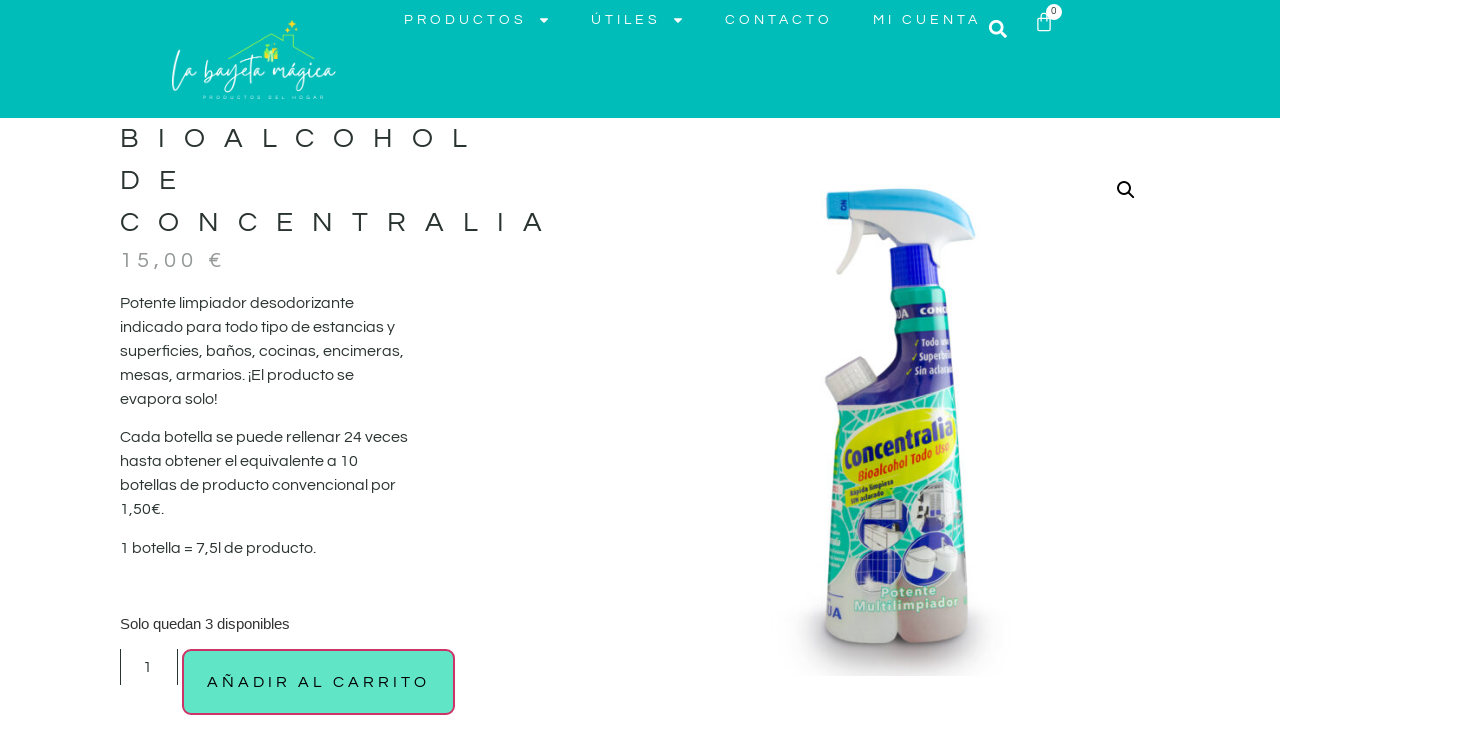

--- FILE ---
content_type: text/html; charset=UTF-8
request_url: https://labayetamagica.com/product/bioalcohol-de-concentralia/
body_size: 25947
content:
<!doctype html>
<html lang="es">
<head><style>img.lazy{min-height:1px}</style><link href="https://labayetamagica.com/wp-content/plugins/w3-total-cache/pub/js/lazyload.min.js" as="script">
	<meta charset="UTF-8">
	<meta name="viewport" content="width=device-width, initial-scale=1">
	<link rel="profile" href="https://gmpg.org/xfn/11">
	<title>Bioalcohol de Concentralia &#8211; La Bayeta Mágica</title>
<meta name='robots' content='max-image-preview:large' />
	<style>img:is([sizes="auto" i], [sizes^="auto," i]) { contain-intrinsic-size: 3000px 1500px }</style>
	<link rel="alternate" type="application/rss+xml" title="La Bayeta Mágica &raquo; Feed" href="https://labayetamagica.com/feed/" />
<link rel="alternate" type="application/rss+xml" title="La Bayeta Mágica &raquo; Feed de los comentarios" href="https://labayetamagica.com/comments/feed/" />
<link rel="alternate" type="application/rss+xml" title="La Bayeta Mágica &raquo; Comentario Bioalcohol de Concentralia del feed" href="https://labayetamagica.com/product/bioalcohol-de-concentralia/feed/" />
<script>
window._wpemojiSettings = {"baseUrl":"https:\/\/s.w.org\/images\/core\/emoji\/16.0.1\/72x72\/","ext":".png","svgUrl":"https:\/\/s.w.org\/images\/core\/emoji\/16.0.1\/svg\/","svgExt":".svg","source":{"concatemoji":"https:\/\/labayetamagica.com\/wp-includes\/js\/wp-emoji-release.min.js?ver=61fbd3a2dc2ea9aa36a7a651744d9a93"}};
/*! This file is auto-generated */
!function(s,n){var o,i,e;function c(e){try{var t={supportTests:e,timestamp:(new Date).valueOf()};sessionStorage.setItem(o,JSON.stringify(t))}catch(e){}}function p(e,t,n){e.clearRect(0,0,e.canvas.width,e.canvas.height),e.fillText(t,0,0);var t=new Uint32Array(e.getImageData(0,0,e.canvas.width,e.canvas.height).data),a=(e.clearRect(0,0,e.canvas.width,e.canvas.height),e.fillText(n,0,0),new Uint32Array(e.getImageData(0,0,e.canvas.width,e.canvas.height).data));return t.every(function(e,t){return e===a[t]})}function u(e,t){e.clearRect(0,0,e.canvas.width,e.canvas.height),e.fillText(t,0,0);for(var n=e.getImageData(16,16,1,1),a=0;a<n.data.length;a++)if(0!==n.data[a])return!1;return!0}function f(e,t,n,a){switch(t){case"flag":return n(e,"\ud83c\udff3\ufe0f\u200d\u26a7\ufe0f","\ud83c\udff3\ufe0f\u200b\u26a7\ufe0f")?!1:!n(e,"\ud83c\udde8\ud83c\uddf6","\ud83c\udde8\u200b\ud83c\uddf6")&&!n(e,"\ud83c\udff4\udb40\udc67\udb40\udc62\udb40\udc65\udb40\udc6e\udb40\udc67\udb40\udc7f","\ud83c\udff4\u200b\udb40\udc67\u200b\udb40\udc62\u200b\udb40\udc65\u200b\udb40\udc6e\u200b\udb40\udc67\u200b\udb40\udc7f");case"emoji":return!a(e,"\ud83e\udedf")}return!1}function g(e,t,n,a){var r="undefined"!=typeof WorkerGlobalScope&&self instanceof WorkerGlobalScope?new OffscreenCanvas(300,150):s.createElement("canvas"),o=r.getContext("2d",{willReadFrequently:!0}),i=(o.textBaseline="top",o.font="600 32px Arial",{});return e.forEach(function(e){i[e]=t(o,e,n,a)}),i}function t(e){var t=s.createElement("script");t.src=e,t.defer=!0,s.head.appendChild(t)}"undefined"!=typeof Promise&&(o="wpEmojiSettingsSupports",i=["flag","emoji"],n.supports={everything:!0,everythingExceptFlag:!0},e=new Promise(function(e){s.addEventListener("DOMContentLoaded",e,{once:!0})}),new Promise(function(t){var n=function(){try{var e=JSON.parse(sessionStorage.getItem(o));if("object"==typeof e&&"number"==typeof e.timestamp&&(new Date).valueOf()<e.timestamp+604800&&"object"==typeof e.supportTests)return e.supportTests}catch(e){}return null}();if(!n){if("undefined"!=typeof Worker&&"undefined"!=typeof OffscreenCanvas&&"undefined"!=typeof URL&&URL.createObjectURL&&"undefined"!=typeof Blob)try{var e="postMessage("+g.toString()+"("+[JSON.stringify(i),f.toString(),p.toString(),u.toString()].join(",")+"));",a=new Blob([e],{type:"text/javascript"}),r=new Worker(URL.createObjectURL(a),{name:"wpTestEmojiSupports"});return void(r.onmessage=function(e){c(n=e.data),r.terminate(),t(n)})}catch(e){}c(n=g(i,f,p,u))}t(n)}).then(function(e){for(var t in e)n.supports[t]=e[t],n.supports.everything=n.supports.everything&&n.supports[t],"flag"!==t&&(n.supports.everythingExceptFlag=n.supports.everythingExceptFlag&&n.supports[t]);n.supports.everythingExceptFlag=n.supports.everythingExceptFlag&&!n.supports.flag,n.DOMReady=!1,n.readyCallback=function(){n.DOMReady=!0}}).then(function(){return e}).then(function(){var e;n.supports.everything||(n.readyCallback(),(e=n.source||{}).concatemoji?t(e.concatemoji):e.wpemoji&&e.twemoji&&(t(e.twemoji),t(e.wpemoji)))}))}((window,document),window._wpemojiSettings);
</script>
<style id='wp-emoji-styles-inline-css'>

	img.wp-smiley, img.emoji {
		display: inline !important;
		border: none !important;
		box-shadow: none !important;
		height: 1em !important;
		width: 1em !important;
		margin: 0 0.07em !important;
		vertical-align: -0.1em !important;
		background: none !important;
		padding: 0 !important;
	}
</style>
<link rel='stylesheet' id='wp-block-library-css' href='https://labayetamagica.com/wp-includes/css/dist/block-library/style.min.css?ver=61fbd3a2dc2ea9aa36a7a651744d9a93' media='all' />
<style id='joinchat-button-style-inline-css'>
.wp-block-joinchat-button{border:none!important;text-align:center}.wp-block-joinchat-button figure{display:table;margin:0 auto;padding:0}.wp-block-joinchat-button figcaption{font:normal normal 400 .6em/2em var(--wp--preset--font-family--system-font,sans-serif);margin:0;padding:0}.wp-block-joinchat-button .joinchat-button__qr{background-color:#fff;border:6px solid #25d366;border-radius:30px;box-sizing:content-box;display:block;height:200px;margin:auto;overflow:hidden;padding:10px;width:200px}.wp-block-joinchat-button .joinchat-button__qr canvas,.wp-block-joinchat-button .joinchat-button__qr img{display:block;margin:auto}.wp-block-joinchat-button .joinchat-button__link{align-items:center;background-color:#25d366;border:6px solid #25d366;border-radius:30px;display:inline-flex;flex-flow:row nowrap;justify-content:center;line-height:1.25em;margin:0 auto;text-decoration:none}.wp-block-joinchat-button .joinchat-button__link:before{background:transparent var(--joinchat-ico) no-repeat center;background-size:100%;content:"";display:block;height:1.5em;margin:-.75em .75em -.75em 0;width:1.5em}.wp-block-joinchat-button figure+.joinchat-button__link{margin-top:10px}@media (orientation:landscape)and (min-height:481px),(orientation:portrait)and (min-width:481px){.wp-block-joinchat-button.joinchat-button--qr-only figure+.joinchat-button__link{display:none}}@media (max-width:480px),(orientation:landscape)and (max-height:480px){.wp-block-joinchat-button figure{display:none}}

</style>
<style id='global-styles-inline-css'>
:root{--wp--preset--aspect-ratio--square: 1;--wp--preset--aspect-ratio--4-3: 4/3;--wp--preset--aspect-ratio--3-4: 3/4;--wp--preset--aspect-ratio--3-2: 3/2;--wp--preset--aspect-ratio--2-3: 2/3;--wp--preset--aspect-ratio--16-9: 16/9;--wp--preset--aspect-ratio--9-16: 9/16;--wp--preset--color--black: #000000;--wp--preset--color--cyan-bluish-gray: #abb8c3;--wp--preset--color--white: #ffffff;--wp--preset--color--pale-pink: #f78da7;--wp--preset--color--vivid-red: #cf2e2e;--wp--preset--color--luminous-vivid-orange: #ff6900;--wp--preset--color--luminous-vivid-amber: #fcb900;--wp--preset--color--light-green-cyan: #7bdcb5;--wp--preset--color--vivid-green-cyan: #00d084;--wp--preset--color--pale-cyan-blue: #8ed1fc;--wp--preset--color--vivid-cyan-blue: #0693e3;--wp--preset--color--vivid-purple: #9b51e0;--wp--preset--gradient--vivid-cyan-blue-to-vivid-purple: linear-gradient(135deg,rgba(6,147,227,1) 0%,rgb(155,81,224) 100%);--wp--preset--gradient--light-green-cyan-to-vivid-green-cyan: linear-gradient(135deg,rgb(122,220,180) 0%,rgb(0,208,130) 100%);--wp--preset--gradient--luminous-vivid-amber-to-luminous-vivid-orange: linear-gradient(135deg,rgba(252,185,0,1) 0%,rgba(255,105,0,1) 100%);--wp--preset--gradient--luminous-vivid-orange-to-vivid-red: linear-gradient(135deg,rgba(255,105,0,1) 0%,rgb(207,46,46) 100%);--wp--preset--gradient--very-light-gray-to-cyan-bluish-gray: linear-gradient(135deg,rgb(238,238,238) 0%,rgb(169,184,195) 100%);--wp--preset--gradient--cool-to-warm-spectrum: linear-gradient(135deg,rgb(74,234,220) 0%,rgb(151,120,209) 20%,rgb(207,42,186) 40%,rgb(238,44,130) 60%,rgb(251,105,98) 80%,rgb(254,248,76) 100%);--wp--preset--gradient--blush-light-purple: linear-gradient(135deg,rgb(255,206,236) 0%,rgb(152,150,240) 100%);--wp--preset--gradient--blush-bordeaux: linear-gradient(135deg,rgb(254,205,165) 0%,rgb(254,45,45) 50%,rgb(107,0,62) 100%);--wp--preset--gradient--luminous-dusk: linear-gradient(135deg,rgb(255,203,112) 0%,rgb(199,81,192) 50%,rgb(65,88,208) 100%);--wp--preset--gradient--pale-ocean: linear-gradient(135deg,rgb(255,245,203) 0%,rgb(182,227,212) 50%,rgb(51,167,181) 100%);--wp--preset--gradient--electric-grass: linear-gradient(135deg,rgb(202,248,128) 0%,rgb(113,206,126) 100%);--wp--preset--gradient--midnight: linear-gradient(135deg,rgb(2,3,129) 0%,rgb(40,116,252) 100%);--wp--preset--font-size--small: 13px;--wp--preset--font-size--medium: 20px;--wp--preset--font-size--large: 36px;--wp--preset--font-size--x-large: 42px;--wp--preset--spacing--20: 0.44rem;--wp--preset--spacing--30: 0.67rem;--wp--preset--spacing--40: 1rem;--wp--preset--spacing--50: 1.5rem;--wp--preset--spacing--60: 2.25rem;--wp--preset--spacing--70: 3.38rem;--wp--preset--spacing--80: 5.06rem;--wp--preset--shadow--natural: 6px 6px 9px rgba(0, 0, 0, 0.2);--wp--preset--shadow--deep: 12px 12px 50px rgba(0, 0, 0, 0.4);--wp--preset--shadow--sharp: 6px 6px 0px rgba(0, 0, 0, 0.2);--wp--preset--shadow--outlined: 6px 6px 0px -3px rgba(255, 255, 255, 1), 6px 6px rgba(0, 0, 0, 1);--wp--preset--shadow--crisp: 6px 6px 0px rgba(0, 0, 0, 1);}:root { --wp--style--global--content-size: 800px;--wp--style--global--wide-size: 1200px; }:where(body) { margin: 0; }.wp-site-blocks > .alignleft { float: left; margin-right: 2em; }.wp-site-blocks > .alignright { float: right; margin-left: 2em; }.wp-site-blocks > .aligncenter { justify-content: center; margin-left: auto; margin-right: auto; }:where(.wp-site-blocks) > * { margin-block-start: 24px; margin-block-end: 0; }:where(.wp-site-blocks) > :first-child { margin-block-start: 0; }:where(.wp-site-blocks) > :last-child { margin-block-end: 0; }:root { --wp--style--block-gap: 24px; }:root :where(.is-layout-flow) > :first-child{margin-block-start: 0;}:root :where(.is-layout-flow) > :last-child{margin-block-end: 0;}:root :where(.is-layout-flow) > *{margin-block-start: 24px;margin-block-end: 0;}:root :where(.is-layout-constrained) > :first-child{margin-block-start: 0;}:root :where(.is-layout-constrained) > :last-child{margin-block-end: 0;}:root :where(.is-layout-constrained) > *{margin-block-start: 24px;margin-block-end: 0;}:root :where(.is-layout-flex){gap: 24px;}:root :where(.is-layout-grid){gap: 24px;}.is-layout-flow > .alignleft{float: left;margin-inline-start: 0;margin-inline-end: 2em;}.is-layout-flow > .alignright{float: right;margin-inline-start: 2em;margin-inline-end: 0;}.is-layout-flow > .aligncenter{margin-left: auto !important;margin-right: auto !important;}.is-layout-constrained > .alignleft{float: left;margin-inline-start: 0;margin-inline-end: 2em;}.is-layout-constrained > .alignright{float: right;margin-inline-start: 2em;margin-inline-end: 0;}.is-layout-constrained > .aligncenter{margin-left: auto !important;margin-right: auto !important;}.is-layout-constrained > :where(:not(.alignleft):not(.alignright):not(.alignfull)){max-width: var(--wp--style--global--content-size);margin-left: auto !important;margin-right: auto !important;}.is-layout-constrained > .alignwide{max-width: var(--wp--style--global--wide-size);}body .is-layout-flex{display: flex;}.is-layout-flex{flex-wrap: wrap;align-items: center;}.is-layout-flex > :is(*, div){margin: 0;}body .is-layout-grid{display: grid;}.is-layout-grid > :is(*, div){margin: 0;}body{padding-top: 0px;padding-right: 0px;padding-bottom: 0px;padding-left: 0px;}a:where(:not(.wp-element-button)){text-decoration: underline;}:root :where(.wp-element-button, .wp-block-button__link){background-color: #32373c;border-width: 0;color: #fff;font-family: inherit;font-size: inherit;line-height: inherit;padding: calc(0.667em + 2px) calc(1.333em + 2px);text-decoration: none;}.has-black-color{color: var(--wp--preset--color--black) !important;}.has-cyan-bluish-gray-color{color: var(--wp--preset--color--cyan-bluish-gray) !important;}.has-white-color{color: var(--wp--preset--color--white) !important;}.has-pale-pink-color{color: var(--wp--preset--color--pale-pink) !important;}.has-vivid-red-color{color: var(--wp--preset--color--vivid-red) !important;}.has-luminous-vivid-orange-color{color: var(--wp--preset--color--luminous-vivid-orange) !important;}.has-luminous-vivid-amber-color{color: var(--wp--preset--color--luminous-vivid-amber) !important;}.has-light-green-cyan-color{color: var(--wp--preset--color--light-green-cyan) !important;}.has-vivid-green-cyan-color{color: var(--wp--preset--color--vivid-green-cyan) !important;}.has-pale-cyan-blue-color{color: var(--wp--preset--color--pale-cyan-blue) !important;}.has-vivid-cyan-blue-color{color: var(--wp--preset--color--vivid-cyan-blue) !important;}.has-vivid-purple-color{color: var(--wp--preset--color--vivid-purple) !important;}.has-black-background-color{background-color: var(--wp--preset--color--black) !important;}.has-cyan-bluish-gray-background-color{background-color: var(--wp--preset--color--cyan-bluish-gray) !important;}.has-white-background-color{background-color: var(--wp--preset--color--white) !important;}.has-pale-pink-background-color{background-color: var(--wp--preset--color--pale-pink) !important;}.has-vivid-red-background-color{background-color: var(--wp--preset--color--vivid-red) !important;}.has-luminous-vivid-orange-background-color{background-color: var(--wp--preset--color--luminous-vivid-orange) !important;}.has-luminous-vivid-amber-background-color{background-color: var(--wp--preset--color--luminous-vivid-amber) !important;}.has-light-green-cyan-background-color{background-color: var(--wp--preset--color--light-green-cyan) !important;}.has-vivid-green-cyan-background-color{background-color: var(--wp--preset--color--vivid-green-cyan) !important;}.has-pale-cyan-blue-background-color{background-color: var(--wp--preset--color--pale-cyan-blue) !important;}.has-vivid-cyan-blue-background-color{background-color: var(--wp--preset--color--vivid-cyan-blue) !important;}.has-vivid-purple-background-color{background-color: var(--wp--preset--color--vivid-purple) !important;}.has-black-border-color{border-color: var(--wp--preset--color--black) !important;}.has-cyan-bluish-gray-border-color{border-color: var(--wp--preset--color--cyan-bluish-gray) !important;}.has-white-border-color{border-color: var(--wp--preset--color--white) !important;}.has-pale-pink-border-color{border-color: var(--wp--preset--color--pale-pink) !important;}.has-vivid-red-border-color{border-color: var(--wp--preset--color--vivid-red) !important;}.has-luminous-vivid-orange-border-color{border-color: var(--wp--preset--color--luminous-vivid-orange) !important;}.has-luminous-vivid-amber-border-color{border-color: var(--wp--preset--color--luminous-vivid-amber) !important;}.has-light-green-cyan-border-color{border-color: var(--wp--preset--color--light-green-cyan) !important;}.has-vivid-green-cyan-border-color{border-color: var(--wp--preset--color--vivid-green-cyan) !important;}.has-pale-cyan-blue-border-color{border-color: var(--wp--preset--color--pale-cyan-blue) !important;}.has-vivid-cyan-blue-border-color{border-color: var(--wp--preset--color--vivid-cyan-blue) !important;}.has-vivid-purple-border-color{border-color: var(--wp--preset--color--vivid-purple) !important;}.has-vivid-cyan-blue-to-vivid-purple-gradient-background{background: var(--wp--preset--gradient--vivid-cyan-blue-to-vivid-purple) !important;}.has-light-green-cyan-to-vivid-green-cyan-gradient-background{background: var(--wp--preset--gradient--light-green-cyan-to-vivid-green-cyan) !important;}.has-luminous-vivid-amber-to-luminous-vivid-orange-gradient-background{background: var(--wp--preset--gradient--luminous-vivid-amber-to-luminous-vivid-orange) !important;}.has-luminous-vivid-orange-to-vivid-red-gradient-background{background: var(--wp--preset--gradient--luminous-vivid-orange-to-vivid-red) !important;}.has-very-light-gray-to-cyan-bluish-gray-gradient-background{background: var(--wp--preset--gradient--very-light-gray-to-cyan-bluish-gray) !important;}.has-cool-to-warm-spectrum-gradient-background{background: var(--wp--preset--gradient--cool-to-warm-spectrum) !important;}.has-blush-light-purple-gradient-background{background: var(--wp--preset--gradient--blush-light-purple) !important;}.has-blush-bordeaux-gradient-background{background: var(--wp--preset--gradient--blush-bordeaux) !important;}.has-luminous-dusk-gradient-background{background: var(--wp--preset--gradient--luminous-dusk) !important;}.has-pale-ocean-gradient-background{background: var(--wp--preset--gradient--pale-ocean) !important;}.has-electric-grass-gradient-background{background: var(--wp--preset--gradient--electric-grass) !important;}.has-midnight-gradient-background{background: var(--wp--preset--gradient--midnight) !important;}.has-small-font-size{font-size: var(--wp--preset--font-size--small) !important;}.has-medium-font-size{font-size: var(--wp--preset--font-size--medium) !important;}.has-large-font-size{font-size: var(--wp--preset--font-size--large) !important;}.has-x-large-font-size{font-size: var(--wp--preset--font-size--x-large) !important;}
:root :where(.wp-block-pullquote){font-size: 1.5em;line-height: 1.6;}
</style>
<link rel='stylesheet' id='contact-form-7-css' href='https://labayetamagica.com/wp-content/plugins/contact-form-7/includes/css/styles.css?ver=6.1.2' media='all' />
<link rel='stylesheet' id='photoswipe-css' href='https://labayetamagica.com/wp-content/plugins/woocommerce/assets/css/photoswipe/photoswipe.min.css?ver=10.2.3' media='all' />
<link rel='stylesheet' id='photoswipe-default-skin-css' href='https://labayetamagica.com/wp-content/plugins/woocommerce/assets/css/photoswipe/default-skin/default-skin.min.css?ver=10.2.3' media='all' />
<link rel='stylesheet' id='woocommerce-layout-css' href='https://labayetamagica.com/wp-content/plugins/woocommerce/assets/css/woocommerce-layout.css?ver=10.2.3' media='all' />
<link rel='stylesheet' id='woocommerce-smallscreen-css' href='https://labayetamagica.com/wp-content/plugins/woocommerce/assets/css/woocommerce-smallscreen.css?ver=10.2.3' media='only screen and (max-width: 768px)' />
<link rel='stylesheet' id='woocommerce-general-css' href='https://labayetamagica.com/wp-content/plugins/woocommerce/assets/css/woocommerce.css?ver=10.2.3' media='all' />
<style id='woocommerce-inline-inline-css'>
.woocommerce form .form-row .required { visibility: visible; }
</style>
<link rel='stylesheet' id='brands-styles-css' href='https://labayetamagica.com/wp-content/plugins/woocommerce/assets/css/brands.css?ver=10.2.3' media='all' />
<link rel='stylesheet' id='hello-elementor-css' href='https://labayetamagica.com/wp-content/themes/hello-elementor/assets/css/reset.css?ver=3.4.4' media='all' />
<link rel='stylesheet' id='hello-elementor-theme-style-css' href='https://labayetamagica.com/wp-content/themes/hello-elementor/assets/css/theme.css?ver=3.4.4' media='all' />
<link rel='stylesheet' id='hello-elementor-header-footer-css' href='https://labayetamagica.com/wp-content/themes/hello-elementor/assets/css/header-footer.css?ver=3.4.4' media='all' />
<link rel='stylesheet' id='elementor-frontend-css' href='https://labayetamagica.com/wp-content/plugins/elementor/assets/css/frontend.min.css?ver=3.32.4' media='all' />
<link rel='stylesheet' id='elementor-post-233-css' href='https://labayetamagica.com/wp-content/uploads/elementor/css/post-233.css?ver=1768266271' media='all' />
<link rel='stylesheet' id='widget-image-css' href='https://labayetamagica.com/wp-content/plugins/elementor/assets/css/widget-image.min.css?ver=3.32.4' media='all' />
<link rel='stylesheet' id='widget-nav-menu-css' href='https://labayetamagica.com/wp-content/plugins/elementor-pro/assets/css/widget-nav-menu.min.css?ver=3.32.2' media='all' />
<link rel='stylesheet' id='widget-search-form-css' href='https://labayetamagica.com/wp-content/plugins/elementor-pro/assets/css/widget-search-form.min.css?ver=3.32.2' media='all' />
<link rel='stylesheet' id='widget-woocommerce-menu-cart-css' href='https://labayetamagica.com/wp-content/plugins/elementor-pro/assets/css/widget-woocommerce-menu-cart.min.css?ver=3.32.2' media='all' />
<link rel='stylesheet' id='e-sticky-css' href='https://labayetamagica.com/wp-content/plugins/elementor-pro/assets/css/modules/sticky.min.css?ver=3.32.2' media='all' />
<link rel='stylesheet' id='e-animation-fadeInDown-css' href='https://labayetamagica.com/wp-content/plugins/elementor/assets/lib/animations/styles/fadeInDown.min.css?ver=3.32.4' media='all' />
<link rel='stylesheet' id='widget-form-css' href='https://labayetamagica.com/wp-content/plugins/elementor-pro/assets/css/widget-form.min.css?ver=3.32.2' media='all' />
<link rel='stylesheet' id='widget-icon-list-css' href='https://labayetamagica.com/wp-content/plugins/elementor/assets/css/widget-icon-list.min.css?ver=3.32.4' media='all' />
<link rel='stylesheet' id='widget-heading-css' href='https://labayetamagica.com/wp-content/plugins/elementor/assets/css/widget-heading.min.css?ver=3.32.4' media='all' />
<link rel='stylesheet' id='widget-woocommerce-product-price-css' href='https://labayetamagica.com/wp-content/plugins/elementor-pro/assets/css/widget-woocommerce-product-price.min.css?ver=3.32.2' media='all' />
<link rel='stylesheet' id='widget-woocommerce-product-add-to-cart-css' href='https://labayetamagica.com/wp-content/plugins/elementor-pro/assets/css/widget-woocommerce-product-add-to-cart.min.css?ver=3.32.2' media='all' />
<link rel='stylesheet' id='widget-woocommerce-product-images-css' href='https://labayetamagica.com/wp-content/plugins/elementor-pro/assets/css/widget-woocommerce-product-images.min.css?ver=3.32.2' media='all' />
<link rel='stylesheet' id='widget-woocommerce-products-css' href='https://labayetamagica.com/wp-content/plugins/elementor-pro/assets/css/widget-woocommerce-products.min.css?ver=3.32.2' media='all' />
<link rel='stylesheet' id='e-animation-fadeInUp-css' href='https://labayetamagica.com/wp-content/plugins/elementor/assets/lib/animations/styles/fadeInUp.min.css?ver=3.32.4' media='all' />
<link rel='stylesheet' id='widget-call-to-action-css' href='https://labayetamagica.com/wp-content/plugins/elementor-pro/assets/css/widget-call-to-action.min.css?ver=3.32.2' media='all' />
<link rel='stylesheet' id='e-transitions-css' href='https://labayetamagica.com/wp-content/plugins/elementor-pro/assets/css/conditionals/transitions.min.css?ver=3.32.2' media='all' />
<link rel='stylesheet' id='elementor-post-252-css' href='https://labayetamagica.com/wp-content/uploads/elementor/css/post-252.css?ver=1768266272' media='all' />
<link rel='stylesheet' id='elementor-post-249-css' href='https://labayetamagica.com/wp-content/uploads/elementor/css/post-249.css?ver=1768266272' media='all' />
<link rel='stylesheet' id='elementor-post-237-css' href='https://labayetamagica.com/wp-content/uploads/elementor/css/post-237.css?ver=1768266722' media='all' />
<link rel='stylesheet' id='e-woocommerce-notices-css' href='https://labayetamagica.com/wp-content/plugins/elementor-pro/assets/css/woocommerce-notices.min.css?ver=3.32.2' media='all' />
<link rel='stylesheet' id='elementor-gf-local-questrial-css' href='https://labayetamagica.com/wp-content/uploads/elementor/google-fonts/css/questrial.css?ver=1743008105' media='all' />
<script src="https://labayetamagica.com/wp-includes/js/jquery/jquery.min.js?ver=3.7.1" id="jquery-core-js"></script>
<script src="https://labayetamagica.com/wp-includes/js/jquery/jquery-migrate.min.js?ver=3.4.1" id="jquery-migrate-js"></script>
<script id="yaymail-notice-js-extra">
var yaymail_notice = {"admin_ajax":"https:\/\/labayetamagica.com\/wp-admin\/admin-ajax.php","nonce":"24229e12ba"};
</script>
<script src="https://labayetamagica.com/wp-content/plugins/yaymail/assets/scripts/notice.js?ver=4.3.0" id="yaymail-notice-js"></script>
<script src="https://labayetamagica.com/wp-content/plugins/woocommerce/assets/js/jquery-blockui/jquery.blockUI.min.js?ver=2.7.0-wc.10.2.3" id="jquery-blockui-js" defer data-wp-strategy="defer"></script>
<script id="wc-add-to-cart-js-extra">
var wc_add_to_cart_params = {"ajax_url":"\/wp-admin\/admin-ajax.php","wc_ajax_url":"\/?wc-ajax=%%endpoint%%","i18n_view_cart":"Ver carrito","cart_url":"https:\/\/labayetamagica.com\/cart-2\/","is_cart":"","cart_redirect_after_add":"no"};
</script>
<script src="https://labayetamagica.com/wp-content/plugins/woocommerce/assets/js/frontend/add-to-cart.min.js?ver=10.2.3" id="wc-add-to-cart-js" defer data-wp-strategy="defer"></script>
<script src="https://labayetamagica.com/wp-content/plugins/woocommerce/assets/js/zoom/jquery.zoom.min.js?ver=1.7.21-wc.10.2.3" id="zoom-js" defer data-wp-strategy="defer"></script>
<script src="https://labayetamagica.com/wp-content/plugins/woocommerce/assets/js/flexslider/jquery.flexslider.min.js?ver=2.7.2-wc.10.2.3" id="flexslider-js" defer data-wp-strategy="defer"></script>
<script src="https://labayetamagica.com/wp-content/plugins/woocommerce/assets/js/photoswipe/photoswipe.min.js?ver=4.1.1-wc.10.2.3" id="photoswipe-js" defer data-wp-strategy="defer"></script>
<script src="https://labayetamagica.com/wp-content/plugins/woocommerce/assets/js/photoswipe/photoswipe-ui-default.min.js?ver=4.1.1-wc.10.2.3" id="photoswipe-ui-default-js" defer data-wp-strategy="defer"></script>
<script id="wc-single-product-js-extra">
var wc_single_product_params = {"i18n_required_rating_text":"Por favor elige una puntuaci\u00f3n","i18n_rating_options":["1 de 5 estrellas","2 de 5 estrellas","3 de 5 estrellas","4 de 5 estrellas","5 de 5 estrellas"],"i18n_product_gallery_trigger_text":"Ver galer\u00eda de im\u00e1genes a pantalla completa","review_rating_required":"yes","flexslider":{"rtl":false,"animation":"slide","smoothHeight":true,"directionNav":false,"controlNav":"thumbnails","slideshow":false,"animationSpeed":500,"animationLoop":false,"allowOneSlide":false},"zoom_enabled":"1","zoom_options":[],"photoswipe_enabled":"1","photoswipe_options":{"shareEl":false,"closeOnScroll":false,"history":false,"hideAnimationDuration":0,"showAnimationDuration":0},"flexslider_enabled":"1"};
</script>
<script src="https://labayetamagica.com/wp-content/plugins/woocommerce/assets/js/frontend/single-product.min.js?ver=10.2.3" id="wc-single-product-js" defer data-wp-strategy="defer"></script>
<script src="https://labayetamagica.com/wp-content/plugins/woocommerce/assets/js/js-cookie/js.cookie.min.js?ver=2.1.4-wc.10.2.3" id="js-cookie-js" defer data-wp-strategy="defer"></script>
<script id="woocommerce-js-extra">
var woocommerce_params = {"ajax_url":"\/wp-admin\/admin-ajax.php","wc_ajax_url":"\/?wc-ajax=%%endpoint%%","i18n_password_show":"Mostrar contrase\u00f1a","i18n_password_hide":"Ocultar contrase\u00f1a"};
</script>
<script src="https://labayetamagica.com/wp-content/plugins/woocommerce/assets/js/frontend/woocommerce.min.js?ver=10.2.3" id="woocommerce-js" defer data-wp-strategy="defer"></script>
<script id="WCPAY_ASSETS-js-extra">
var wcpayAssets = {"url":"https:\/\/labayetamagica.com\/wp-content\/plugins\/woocommerce-payments\/dist\/"};
</script>
<link rel="https://api.w.org/" href="https://labayetamagica.com/wp-json/" /><link rel="alternate" title="JSON" type="application/json" href="https://labayetamagica.com/wp-json/wp/v2/product/166" /><link rel="EditURI" type="application/rsd+xml" title="RSD" href="https://labayetamagica.com/xmlrpc.php?rsd" />
<link rel="canonical" href="https://labayetamagica.com/product/bioalcohol-de-concentralia/" />
<link rel="alternate" title="oEmbed (JSON)" type="application/json+oembed" href="https://labayetamagica.com/wp-json/oembed/1.0/embed?url=https%3A%2F%2Flabayetamagica.com%2Fproduct%2Fbioalcohol-de-concentralia%2F" />
<link rel="alternate" title="oEmbed (XML)" type="text/xml+oembed" href="https://labayetamagica.com/wp-json/oembed/1.0/embed?url=https%3A%2F%2Flabayetamagica.com%2Fproduct%2Fbioalcohol-de-concentralia%2F&#038;format=xml" />
<meta name="description" content="Potente limpiador desodorizante indicado para todo tipo de estancias y superficies, baños, cocinas, encimeras, mesas, armarios. ¡Se evapora solo!

Cada botella se puede rellenar 24 veces hasta obtener  10 botellas de producto convencional por 1,50€.

1 botella = 7,5l de producto.">
	<noscript><style>.woocommerce-product-gallery{ opacity: 1 !important; }</style></noscript>
	<meta name="generator" content="Elementor 3.32.4; features: e_font_icon_svg, additional_custom_breakpoints; settings: css_print_method-external, google_font-enabled, font_display-swap">
			<style>
				.e-con.e-parent:nth-of-type(n+4):not(.e-lazyloaded):not(.e-no-lazyload),
				.e-con.e-parent:nth-of-type(n+4):not(.e-lazyloaded):not(.e-no-lazyload) * {
					background-image: none !important;
				}
				@media screen and (max-height: 1024px) {
					.e-con.e-parent:nth-of-type(n+3):not(.e-lazyloaded):not(.e-no-lazyload),
					.e-con.e-parent:nth-of-type(n+3):not(.e-lazyloaded):not(.e-no-lazyload) * {
						background-image: none !important;
					}
				}
				@media screen and (max-height: 640px) {
					.e-con.e-parent:nth-of-type(n+2):not(.e-lazyloaded):not(.e-no-lazyload),
					.e-con.e-parent:nth-of-type(n+2):not(.e-lazyloaded):not(.e-no-lazyload) * {
						background-image: none !important;
					}
				}
			</style>
			<link rel="icon" href="https://labayetamagica.com/wp-content/uploads/2024/04/cropped-la-bayeta-magica-Favicon-32x32.png" sizes="32x32" />
<link rel="icon" href="https://labayetamagica.com/wp-content/uploads/2024/04/cropped-la-bayeta-magica-Favicon-192x192.png" sizes="192x192" />
<link rel="apple-touch-icon" href="https://labayetamagica.com/wp-content/uploads/2024/04/cropped-la-bayeta-magica-Favicon-180x180.png" />
<meta name="msapplication-TileImage" content="https://labayetamagica.com/wp-content/uploads/2024/04/cropped-la-bayeta-magica-Favicon-270x270.png" />
		<style id="wp-custom-css">
			.cart-subtotal .tax-rate,
.cart-subtotal .tax-total,
.order-total .tax-rate,
.order-total .tax-total,
tr.tax-total,
tr.tax-rate {
    display: none !important;
}

.woocommerce-checkout-review-order-table .includes_tax,
.cart_totals .includes_tax {
    display: none !important;
}


/* Thank you / Ver pedido / Mi cuenta */
.woocommerce-table--order-details .includes_tax,
.woocommerce-order-overview .includes_tax,
.woocommerce-order .includes_tax {
  display: none !important;
}		</style>
		</head>
<body data-rsssl=1 class="wp-singular product-template-default single single-product postid-166 wp-custom-logo wp-embed-responsive wp-theme-hello-elementor theme-hello-elementor woocommerce woocommerce-page woocommerce-no-js hello-elementor-default e-wc-error-notice e-wc-message-notice e-wc-info-notice elementor-default elementor-template-full-width elementor-kit-233 elementor-page-237">


<a class="skip-link screen-reader-text" href="#content">Ir al contenido</a>

		<header data-elementor-type="header" data-elementor-id="252" class="elementor elementor-252 elementor-location-header" data-elementor-post-type="elementor_library">
			<div class="elementor-element elementor-element-4ccac061 e-con-full e-flex e-con e-parent" data-id="4ccac061" data-element_type="container" data-settings="{&quot;background_background&quot;:&quot;classic&quot;,&quot;sticky&quot;:&quot;top&quot;,&quot;sticky_on&quot;:[&quot;desktop&quot;,&quot;tablet&quot;,&quot;mobile&quot;],&quot;sticky_offset&quot;:0,&quot;sticky_effects_offset&quot;:0,&quot;sticky_anchor_link_offset&quot;:0}">
		<div class="elementor-element elementor-element-1a205c44 e-con-full e-flex e-con e-child" data-id="1a205c44" data-element_type="container">
				<div class="elementor-element elementor-element-1475f4c9 elementor-widget__width-auto elementor-widget elementor-widget-theme-site-logo elementor-widget-image" data-id="1475f4c9" data-element_type="widget" data-widget_type="theme-site-logo.default">
				<div class="elementor-widget-container">
											<a href="https://labayetamagica.com">
			<img fetchpriority="high" width="500" height="211" src="data:image/svg+xml,%3Csvg%20xmlns='http://www.w3.org/2000/svg'%20viewBox='0%200%20500%20211'%3E%3C/svg%3E" data-src="https://labayetamagica.com/wp-content/uploads/2024/03/ImagotipoPrincipalNegativo-e1713260630366.png" class="attachment-full size-full wp-image-592 lazy" alt="" data-srcset="https://labayetamagica.com/wp-content/uploads/2024/03/ImagotipoPrincipalNegativo-e1713260630366.png 500w, https://labayetamagica.com/wp-content/uploads/2024/03/ImagotipoPrincipalNegativo-e1713260630366-300x127.png 300w" data-sizes="(max-width: 500px) 100vw, 500px" />				</a>
											</div>
				</div>
				</div>
		<div class="elementor-element elementor-element-110b604b e-con-full e-flex e-con e-child" data-id="110b604b" data-element_type="container">
				<div class="elementor-element elementor-element-1e250ba elementor-nav-menu--dropdown-mobile elementor-nav-menu--stretch elementor-widget__width-auto elementor-nav-menu__align-end elementor-nav-menu__text-align-aside elementor-nav-menu--toggle elementor-nav-menu--burger elementor-widget elementor-widget-nav-menu" data-id="1e250ba" data-element_type="widget" data-settings="{&quot;full_width&quot;:&quot;stretch&quot;,&quot;layout&quot;:&quot;horizontal&quot;,&quot;submenu_icon&quot;:{&quot;value&quot;:&quot;&lt;svg aria-hidden=\&quot;true\&quot; class=\&quot;e-font-icon-svg e-fas-caret-down\&quot; viewBox=\&quot;0 0 320 512\&quot; xmlns=\&quot;http:\/\/www.w3.org\/2000\/svg\&quot;&gt;&lt;path d=\&quot;M31.3 192h257.3c17.8 0 26.7 21.5 14.1 34.1L174.1 354.8c-7.8 7.8-20.5 7.8-28.3 0L17.2 226.1C4.6 213.5 13.5 192 31.3 192z\&quot;&gt;&lt;\/path&gt;&lt;\/svg&gt;&quot;,&quot;library&quot;:&quot;fa-solid&quot;},&quot;toggle&quot;:&quot;burger&quot;}" data-widget_type="nav-menu.default">
				<div class="elementor-widget-container">
								<nav aria-label="Menú" class="elementor-nav-menu--main elementor-nav-menu__container elementor-nav-menu--layout-horizontal e--pointer-none">
				<ul id="menu-1-1e250ba" class="elementor-nav-menu"><li class="menu-item menu-item-type-custom menu-item-object-custom menu-item-has-children menu-item-453"><a href="https://labayetamagica.com/product-category/productos/" class="elementor-item">Productos</a>
<ul class="sub-menu elementor-nav-menu--dropdown">
	<li class="menu-item menu-item-type-custom menu-item-object-custom menu-item-465"><a href="https://labayetamagica.com/product-category/productos/ambientadores-desodorizantes/" class="elementor-sub-item">Ambientadores-desodorizante</a></li>
	<li class="menu-item menu-item-type-custom menu-item-object-custom menu-item-463"><a href="https://labayetamagica.com/product-category/productos/desincrustantes/" class="elementor-sub-item">Desincrustantes</a></li>
	<li class="menu-item menu-item-type-custom menu-item-object-custom menu-item-464"><a href="https://labayetamagica.com/product-category/productos/friegasuelos/" class="elementor-sub-item">Friegasuelos</a></li>
	<li class="menu-item menu-item-type-custom menu-item-object-custom menu-item-467"><a href="https://labayetamagica.com/product-category/productos/multiusos/" class="elementor-sub-item">Multiusos</a></li>
	<li class="menu-item menu-item-type-custom menu-item-object-custom menu-item-468"><a href="https://labayetamagica.com/product-category/productos/quitagrasas/" class="elementor-sub-item">Quitagrasas</a></li>
	<li class="menu-item menu-item-type-custom menu-item-object-custom menu-item-462"><a href="https://labayetamagica.com/product-category/productos/quitamanchas/" class="elementor-sub-item">Quitamanchas</a></li>
	<li class="menu-item menu-item-type-custom menu-item-object-custom menu-item-466"><a href="https://labayetamagica.com/product-category/productos/reparadores/" class="elementor-sub-item">Reparadores</a></li>
</ul>
</li>
<li class="menu-item menu-item-type-custom menu-item-object-custom menu-item-has-children menu-item-452"><a href="https://labayetamagica.com/product-category/utiles/" class="elementor-item">Útiles</a>
<ul class="sub-menu elementor-nav-menu--dropdown">
	<li class="menu-item menu-item-type-custom menu-item-object-custom menu-item-460"><a href="https://labayetamagica.com/product-category/utiles/bayetas/" class="elementor-sub-item">Bayetas</a></li>
	<li class="menu-item menu-item-type-custom menu-item-object-custom menu-item-461"><a href="https://labayetamagica.com/product-category/utiles/cepillos/" class="elementor-sub-item">Cepillos</a></li>
	<li class="menu-item menu-item-type-custom menu-item-object-custom menu-item-459"><a href="https://labayetamagica.com/product-category/utiles/estropajos/" class="elementor-sub-item">Estropajos</a></li>
	<li class="menu-item menu-item-type-custom menu-item-object-custom menu-item-456"><a href="https://labayetamagica.com/product-category/utiles/fregona/" class="elementor-sub-item">Fregonas</a></li>
	<li class="menu-item menu-item-type-custom menu-item-object-custom menu-item-454"><a href="https://labayetamagica.com/product-category/utiles/limpiacristales/" class="elementor-sub-item">Limpiacristales</a></li>
	<li class="menu-item menu-item-type-custom menu-item-object-custom menu-item-458"><a href="https://labayetamagica.com/product-category/utiles/mopas/" class="elementor-sub-item">Mopas</a></li>
	<li class="menu-item menu-item-type-custom menu-item-object-custom menu-item-457"><a href="https://labayetamagica.com/product-category/utiles/plumeros/" class="elementor-sub-item">Plumeros</a></li>
	<li class="menu-item menu-item-type-custom menu-item-object-custom menu-item-455"><a href="https://labayetamagica.com/product-category/utiles/pulverizadores/" class="elementor-sub-item">Pulverizadores</a></li>
</ul>
</li>
<li class="menu-item menu-item-type-post_type menu-item-object-page menu-item-331"><a href="https://labayetamagica.com/contacto/" class="elementor-item">Contacto</a></li>
<li class="menu-item menu-item-type-post_type menu-item-object-page menu-item-632"><a href="https://labayetamagica.com/my-account-2/" class="elementor-item">Mi cuenta</a></li>
</ul>			</nav>
					<div class="elementor-menu-toggle" role="button" tabindex="0" aria-label="Alternar menú" aria-expanded="false">
			<svg aria-hidden="true" role="presentation" class="elementor-menu-toggle__icon--open e-font-icon-svg e-eicon-menu-bar" viewBox="0 0 1000 1000" xmlns="http://www.w3.org/2000/svg"><path d="M104 333H896C929 333 958 304 958 271S929 208 896 208H104C71 208 42 237 42 271S71 333 104 333ZM104 583H896C929 583 958 554 958 521S929 458 896 458H104C71 458 42 487 42 521S71 583 104 583ZM104 833H896C929 833 958 804 958 771S929 708 896 708H104C71 708 42 737 42 771S71 833 104 833Z"></path></svg><svg aria-hidden="true" role="presentation" class="elementor-menu-toggle__icon--close e-font-icon-svg e-eicon-close" viewBox="0 0 1000 1000" xmlns="http://www.w3.org/2000/svg"><path d="M742 167L500 408 258 167C246 154 233 150 217 150 196 150 179 158 167 167 154 179 150 196 150 212 150 229 154 242 171 254L408 500 167 742C138 771 138 800 167 829 196 858 225 858 254 829L496 587 738 829C750 842 767 846 783 846 800 846 817 842 829 829 842 817 846 804 846 783 846 767 842 750 829 737L588 500 833 258C863 229 863 200 833 171 804 137 775 137 742 167Z"></path></svg>		</div>
					<nav class="elementor-nav-menu--dropdown elementor-nav-menu__container" aria-hidden="true">
				<ul id="menu-2-1e250ba" class="elementor-nav-menu"><li class="menu-item menu-item-type-custom menu-item-object-custom menu-item-has-children menu-item-453"><a href="https://labayetamagica.com/product-category/productos/" class="elementor-item" tabindex="-1">Productos</a>
<ul class="sub-menu elementor-nav-menu--dropdown">
	<li class="menu-item menu-item-type-custom menu-item-object-custom menu-item-465"><a href="https://labayetamagica.com/product-category/productos/ambientadores-desodorizantes/" class="elementor-sub-item" tabindex="-1">Ambientadores-desodorizante</a></li>
	<li class="menu-item menu-item-type-custom menu-item-object-custom menu-item-463"><a href="https://labayetamagica.com/product-category/productos/desincrustantes/" class="elementor-sub-item" tabindex="-1">Desincrustantes</a></li>
	<li class="menu-item menu-item-type-custom menu-item-object-custom menu-item-464"><a href="https://labayetamagica.com/product-category/productos/friegasuelos/" class="elementor-sub-item" tabindex="-1">Friegasuelos</a></li>
	<li class="menu-item menu-item-type-custom menu-item-object-custom menu-item-467"><a href="https://labayetamagica.com/product-category/productos/multiusos/" class="elementor-sub-item" tabindex="-1">Multiusos</a></li>
	<li class="menu-item menu-item-type-custom menu-item-object-custom menu-item-468"><a href="https://labayetamagica.com/product-category/productos/quitagrasas/" class="elementor-sub-item" tabindex="-1">Quitagrasas</a></li>
	<li class="menu-item menu-item-type-custom menu-item-object-custom menu-item-462"><a href="https://labayetamagica.com/product-category/productos/quitamanchas/" class="elementor-sub-item" tabindex="-1">Quitamanchas</a></li>
	<li class="menu-item menu-item-type-custom menu-item-object-custom menu-item-466"><a href="https://labayetamagica.com/product-category/productos/reparadores/" class="elementor-sub-item" tabindex="-1">Reparadores</a></li>
</ul>
</li>
<li class="menu-item menu-item-type-custom menu-item-object-custom menu-item-has-children menu-item-452"><a href="https://labayetamagica.com/product-category/utiles/" class="elementor-item" tabindex="-1">Útiles</a>
<ul class="sub-menu elementor-nav-menu--dropdown">
	<li class="menu-item menu-item-type-custom menu-item-object-custom menu-item-460"><a href="https://labayetamagica.com/product-category/utiles/bayetas/" class="elementor-sub-item" tabindex="-1">Bayetas</a></li>
	<li class="menu-item menu-item-type-custom menu-item-object-custom menu-item-461"><a href="https://labayetamagica.com/product-category/utiles/cepillos/" class="elementor-sub-item" tabindex="-1">Cepillos</a></li>
	<li class="menu-item menu-item-type-custom menu-item-object-custom menu-item-459"><a href="https://labayetamagica.com/product-category/utiles/estropajos/" class="elementor-sub-item" tabindex="-1">Estropajos</a></li>
	<li class="menu-item menu-item-type-custom menu-item-object-custom menu-item-456"><a href="https://labayetamagica.com/product-category/utiles/fregona/" class="elementor-sub-item" tabindex="-1">Fregonas</a></li>
	<li class="menu-item menu-item-type-custom menu-item-object-custom menu-item-454"><a href="https://labayetamagica.com/product-category/utiles/limpiacristales/" class="elementor-sub-item" tabindex="-1">Limpiacristales</a></li>
	<li class="menu-item menu-item-type-custom menu-item-object-custom menu-item-458"><a href="https://labayetamagica.com/product-category/utiles/mopas/" class="elementor-sub-item" tabindex="-1">Mopas</a></li>
	<li class="menu-item menu-item-type-custom menu-item-object-custom menu-item-457"><a href="https://labayetamagica.com/product-category/utiles/plumeros/" class="elementor-sub-item" tabindex="-1">Plumeros</a></li>
	<li class="menu-item menu-item-type-custom menu-item-object-custom menu-item-455"><a href="https://labayetamagica.com/product-category/utiles/pulverizadores/" class="elementor-sub-item" tabindex="-1">Pulverizadores</a></li>
</ul>
</li>
<li class="menu-item menu-item-type-post_type menu-item-object-page menu-item-331"><a href="https://labayetamagica.com/contacto/" class="elementor-item" tabindex="-1">Contacto</a></li>
<li class="menu-item menu-item-type-post_type menu-item-object-page menu-item-632"><a href="https://labayetamagica.com/my-account-2/" class="elementor-item" tabindex="-1">Mi cuenta</a></li>
</ul>			</nav>
						</div>
				</div>
				<div class="elementor-element elementor-element-8fe79b2 elementor-search-form--skin-full_screen elementor-widget elementor-widget-search-form" data-id="8fe79b2" data-element_type="widget" data-settings="{&quot;skin&quot;:&quot;full_screen&quot;}" data-widget_type="search-form.default">
				<div class="elementor-widget-container">
							<search role="search">
			<form class="elementor-search-form" action="https://labayetamagica.com" method="get">
												<div class="elementor-search-form__toggle" role="button" tabindex="0" aria-label="Buscar">
					<div class="e-font-icon-svg-container"><svg aria-hidden="true" class="e-font-icon-svg e-fas-search" viewBox="0 0 512 512" xmlns="http://www.w3.org/2000/svg"><path d="M505 442.7L405.3 343c-4.5-4.5-10.6-7-17-7H372c27.6-35.3 44-79.7 44-128C416 93.1 322.9 0 208 0S0 93.1 0 208s93.1 208 208 208c48.3 0 92.7-16.4 128-44v16.3c0 6.4 2.5 12.5 7 17l99.7 99.7c9.4 9.4 24.6 9.4 33.9 0l28.3-28.3c9.4-9.4 9.4-24.6.1-34zM208 336c-70.7 0-128-57.2-128-128 0-70.7 57.2-128 128-128 70.7 0 128 57.2 128 128 0 70.7-57.2 128-128 128z"></path></svg></div>				</div>
								<div class="elementor-search-form__container">
					<label class="elementor-screen-only" for="elementor-search-form-8fe79b2">Buscar</label>

					
					<input id="elementor-search-form-8fe79b2" placeholder="Buscar..." class="elementor-search-form__input" type="search" name="s" value="">
					
					
										<div class="dialog-lightbox-close-button dialog-close-button" role="button" tabindex="0" aria-label="Cerrar este cuadro de búsqueda.">
						<svg aria-hidden="true" class="e-font-icon-svg e-eicon-close" viewBox="0 0 1000 1000" xmlns="http://www.w3.org/2000/svg"><path d="M742 167L500 408 258 167C246 154 233 150 217 150 196 150 179 158 167 167 154 179 150 196 150 212 150 229 154 242 171 254L408 500 167 742C138 771 138 800 167 829 196 858 225 858 254 829L496 587 738 829C750 842 767 846 783 846 800 846 817 842 829 829 842 817 846 804 846 783 846 767 842 750 829 737L588 500 833 258C863 229 863 200 833 171 804 137 775 137 742 167Z"></path></svg>					</div>
									</div>
			</form>
		</search>
						</div>
				</div>
				<div class="elementor-element elementor-element-3d94e304 toggle-icon--bag-medium elementor-widget__width-auto elementor-menu-cart--items-indicator-bubble elementor-menu-cart--show-subtotal-yes elementor-menu-cart--cart-type-side-cart elementor-menu-cart--show-remove-button-yes elementor-widget elementor-widget-woocommerce-menu-cart" data-id="3d94e304" data-element_type="widget" data-settings="{&quot;cart_type&quot;:&quot;side-cart&quot;,&quot;open_cart&quot;:&quot;click&quot;}" data-widget_type="woocommerce-menu-cart.default">
				<div class="elementor-widget-container">
							<div class="elementor-menu-cart__wrapper">
							<div class="elementor-menu-cart__toggle_wrapper">
					<div class="elementor-menu-cart__container elementor-lightbox" aria-hidden="true">
						<div class="elementor-menu-cart__main" aria-hidden="true">
									<div class="elementor-menu-cart__close-button">
					</div>
									<div class="widget_shopping_cart_content">
															</div>
						</div>
					</div>
							<div class="elementor-menu-cart__toggle elementor-button-wrapper">
			<a id="elementor-menu-cart__toggle_button" href="#" class="elementor-menu-cart__toggle_button elementor-button elementor-size-sm" aria-expanded="false">
				<span class="elementor-button-text"><span class="woocommerce-Price-amount amount"><bdi>0,00&nbsp;<span class="woocommerce-Price-currencySymbol">&euro;</span></bdi></span></span>
				<span class="elementor-button-icon">
					<span class="elementor-button-icon-qty" data-counter="0">0</span>
					<svg class="e-font-icon-svg e-eicon-bag-medium" viewBox="0 0 1000 1000" xmlns="http://www.w3.org/2000/svg"><path d="M323 292L323 207C329 95 391 33 501 33 610 33 673 95 677 209V292H750C796 292 833 329 833 375V875C833 921 796 958 750 958H250C204 958 167 921 167 875V375C167 329 204 292 250 292H323ZM385 292H615L615 210C611 130 577 95 501 95 425 95 390 130 385 209L385 292ZM323 354H250C238 354 229 363 229 375V875C229 887 238 896 250 896H750C762 896 771 887 771 875V375C771 363 762 354 750 354H677V454C677 471 663 485 646 485S615 471 615 454L615 354H385L385 454C385 471 371 485 354 485 337 485 323 471 323 454L323 354Z"></path></svg>					<span class="elementor-screen-only">Carrito</span>
				</span>
			</a>
		</div>
						</div>
					</div> <!-- close elementor-menu-cart__wrapper -->
						</div>
				</div>
				</div>
				</div>
				</header>
		<div class="woocommerce-notices-wrapper"></div>		<div data-elementor-type="product" data-elementor-id="237" class="elementor elementor-237 elementor-location-single post-166 product type-product status-publish has-post-thumbnail product_cat-multiusos first instock featured taxable shipping-taxable purchasable product-type-simple product" data-elementor-post-type="elementor_library">
			<div class="elementor-element elementor-element-7dfc98bc e-flex e-con-boxed e-con e-parent" data-id="7dfc98bc" data-element_type="container">
					<div class="e-con-inner">
		<div class="elementor-element elementor-element-66f3444a e-con-full e-flex e-con e-child" data-id="66f3444a" data-element_type="container">
				<div class="elementor-element elementor-element-6c0d952 elementor-widget elementor-widget-woocommerce-product-title elementor-page-title elementor-widget-heading" data-id="6c0d952" data-element_type="widget" data-widget_type="woocommerce-product-title.default">
				<div class="elementor-widget-container">
					<h1 class="product_title entry-title elementor-heading-title elementor-size-default">Bioalcohol de Concentralia</h1>				</div>
				</div>
				<div class="elementor-element elementor-element-4f0e49d3 elementor-widget elementor-widget-woocommerce-product-price" data-id="4f0e49d3" data-element_type="widget" data-widget_type="woocommerce-product-price.default">
				<div class="elementor-widget-container">
					<p class="price"><span class="woocommerce-Price-amount amount"><bdi>15,00&nbsp;<span class="woocommerce-Price-currencySymbol">&euro;</span></bdi></span></p>
				</div>
				</div>
				<div class="elementor-element elementor-element-4694abd7 elementor-widget elementor-widget-woocommerce-product-content" data-id="4694abd7" data-element_type="widget" data-widget_type="woocommerce-product-content.default">
				<div class="elementor-widget-container">
					<p>Potente limpiador desodorizante indicado para todo tipo de estancias y superficies, baños, cocinas, encimeras, mesas, armarios. ¡El producto se evapora solo!</p>
<p>Cada botella se puede rellenar 24 veces hasta obtener el <span class="font-primary">equivalente a 10 botellas de producto convencional por 1,50€</span>.</p>
<p>1 botella = 7,5l de producto.</p>
<p>&nbsp;</p>
				</div>
				</div>
				<div class="elementor-element elementor-element-15842b2b e-add-to-cart--show-quantity-yes elementor-widget elementor-widget-woocommerce-product-add-to-cart" data-id="15842b2b" data-element_type="widget" data-widget_type="woocommerce-product-add-to-cart.default">
				<div class="elementor-widget-container">
					
		<div class="elementor-add-to-cart elementor-product-simple">
			<p class="stock in-stock">Solo quedan 3 disponibles</p>

	
	<form class="cart" action="https://labayetamagica.com/product/bioalcohol-de-concentralia/" method="post" enctype='multipart/form-data'>
		
		<div class="quantity">
		<label class="screen-reader-text" for="quantity_69775e086490a">Bioalcohol de Concentralia cantidad</label>
	<input
		type="number"
				id="quantity_69775e086490a"
		class="input-text qty text"
		name="quantity"
		value="1"
		aria-label="Cantidad de productos"
				min="1"
					max="3"
							step="1"
			placeholder=""
			inputmode="numeric"
			autocomplete="off"
			/>
	</div>

		<button type="submit" name="add-to-cart" value="166" class="single_add_to_cart_button button alt">Añadir al carrito</button>

			</form>

	
		</div>

						</div>
				</div>
				</div>
		<div class="elementor-element elementor-element-78d10200 e-con-full e-flex e-con e-child" data-id="78d10200" data-element_type="container" data-settings="{&quot;background_background&quot;:&quot;classic&quot;}">
				<div class="elementor-element elementor-element-8d5320f yes elementor-widget elementor-widget-woocommerce-product-images" data-id="8d5320f" data-element_type="widget" data-widget_type="woocommerce-product-images.default">
				<div class="elementor-widget-container">
					<div class="woocommerce-product-gallery woocommerce-product-gallery--with-images woocommerce-product-gallery--columns-4 images" data-columns="4" style="opacity: 0; transition: opacity .25s ease-in-out;">
	<div class="woocommerce-product-gallery__wrapper">
		<div data-thumb="https://labayetamagica.com/wp-content/uploads/2024/03/Bioalcohol-1-100x100.jpg" data-thumb-alt="Bioalcohol de Concentralia" data-thumb-srcset="https://labayetamagica.com/wp-content/uploads/2024/03/Bioalcohol-1-100x100.jpg 100w, https://labayetamagica.com/wp-content/uploads/2024/03/Bioalcohol-1-300x300.jpg 300w, https://labayetamagica.com/wp-content/uploads/2024/03/Bioalcohol-1-1024x1024.jpg 1024w, https://labayetamagica.com/wp-content/uploads/2024/03/Bioalcohol-1-150x150.jpg 150w, https://labayetamagica.com/wp-content/uploads/2024/03/Bioalcohol-1-768x768.jpg 768w, https://labayetamagica.com/wp-content/uploads/2024/03/Bioalcohol-1-980x980.jpg 980w, https://labayetamagica.com/wp-content/uploads/2024/03/Bioalcohol-1-480x480.jpg 480w, https://labayetamagica.com/wp-content/uploads/2024/03/Bioalcohol-1-600x600.jpg 600w, https://labayetamagica.com/wp-content/uploads/2024/03/Bioalcohol-1.jpg 1080w"  data-thumb-sizes="(max-width: 100px) 100vw, 100px" class="woocommerce-product-gallery__image"><a href="https://labayetamagica.com/wp-content/uploads/2024/03/Bioalcohol-1.jpg"><img width="600" height="600" src="https://labayetamagica.com/wp-content/uploads/2024/03/Bioalcohol-1-600x600.jpg" class="wp-post-image" alt="Bioalcohol de Concentralia" data-caption="" data-src="https://labayetamagica.com/wp-content/uploads/2024/03/Bioalcohol-1.jpg" data-large_image="https://labayetamagica.com/wp-content/uploads/2024/03/Bioalcohol-1.jpg" data-large_image_width="1080" data-large_image_height="1080" decoding="async" srcset="https://labayetamagica.com/wp-content/uploads/2024/03/Bioalcohol-1-600x600.jpg 600w, https://labayetamagica.com/wp-content/uploads/2024/03/Bioalcohol-1-300x300.jpg 300w, https://labayetamagica.com/wp-content/uploads/2024/03/Bioalcohol-1-1024x1024.jpg 1024w, https://labayetamagica.com/wp-content/uploads/2024/03/Bioalcohol-1-150x150.jpg 150w, https://labayetamagica.com/wp-content/uploads/2024/03/Bioalcohol-1-768x768.jpg 768w, https://labayetamagica.com/wp-content/uploads/2024/03/Bioalcohol-1-980x980.jpg 980w, https://labayetamagica.com/wp-content/uploads/2024/03/Bioalcohol-1-480x480.jpg 480w, https://labayetamagica.com/wp-content/uploads/2024/03/Bioalcohol-1-100x100.jpg 100w, https://labayetamagica.com/wp-content/uploads/2024/03/Bioalcohol-1.jpg 1080w" sizes="(max-width: 600px) 100vw, 600px" /></a></div>	</div>
</div>
				</div>
				</div>
				</div>
					</div>
				</div>
		<div class="elementor-element elementor-element-345bc485 e-flex e-con-boxed e-con e-parent" data-id="345bc485" data-element_type="container">
					<div class="e-con-inner">
				<div class="elementor-element elementor-element-6438c54 elementor-grid-3 elementor-grid-tablet-2 elementor-grid-mobile-1 elementor-products-grid elementor-wc-products show-heading-yes elementor-widget elementor-widget-woocommerce-product-upsell" data-id="6438c54" data-element_type="widget" data-widget_type="woocommerce-product-upsell.default">
				<div class="elementor-widget-container">
					
	<section class="up-sells upsells products">
					<h2>También te recomendamos&hellip;</h2>
		
		<ul class="products elementor-grid columns-3">

			
				<li class="product type-product post-927 status-publish first instock product_cat-mopas product_cat-utiles has-post-thumbnail taxable shipping-taxable purchasable product-type-simple">
	<a href="https://labayetamagica.com/product/mopa-con-cubo/" class="woocommerce-LoopProduct-link woocommerce-loop-product__link"><img width="300" height="300" src="data:image/svg+xml,%3Csvg%20xmlns='http://www.w3.org/2000/svg'%20viewBox='0%200%20300%20300'%3E%3C/svg%3E" data-src="https://labayetamagica.com/wp-content/uploads/2024/04/WhatsApp-Image-2024-04-28-at-21.29.52-300x300.jpeg" class="attachment-woocommerce_thumbnail size-woocommerce_thumbnail lazy" alt="Mopa con cubo" decoding="async" data-srcset="https://labayetamagica.com/wp-content/uploads/2024/04/WhatsApp-Image-2024-04-28-at-21.29.52-300x300.jpeg 300w, https://labayetamagica.com/wp-content/uploads/2024/04/WhatsApp-Image-2024-04-28-at-21.29.52-150x150.jpeg 150w, https://labayetamagica.com/wp-content/uploads/2024/04/WhatsApp-Image-2024-04-28-at-21.29.52-100x100.jpeg 100w" data-sizes="(max-width: 300px) 100vw, 300px" /><h2 class="woocommerce-loop-product__title">Mopa con cubo</h2>
	<span class="price"><span class="woocommerce-Price-amount amount"><bdi>21,99&nbsp;<span class="woocommerce-Price-currencySymbol">&euro;</span></bdi></span></span>
</a><a href="/product/bioalcohol-de-concentralia/?add-to-cart=927" aria-describedby="woocommerce_loop_add_to_cart_link_describedby_927" data-quantity="1" class="button product_type_simple add_to_cart_button ajax_add_to_cart" data-product_id="927" data-product_sku="mopa-con-cubo" aria-label="Añadir al carrito: &ldquo;Mopa con cubo&rdquo;" rel="nofollow" data-success_message="«Mopa con cubo» se ha añadido a tu carrito" role="button">Añadir al carrito</a>	<span id="woocommerce_loop_add_to_cart_link_describedby_927" class="screen-reader-text">
			</span>
</li>

			
				<li class="product type-product post-173 status-publish instock product_cat-quitagrasas has-post-thumbnail featured taxable shipping-taxable purchasable product-type-simple">
	<a href="https://labayetamagica.com/product/quitagrasas-de-concentralia/" class="woocommerce-LoopProduct-link woocommerce-loop-product__link"><img width="300" height="300" src="data:image/svg+xml,%3Csvg%20xmlns='http://www.w3.org/2000/svg'%20viewBox='0%200%20300%20300'%3E%3C/svg%3E" data-src="https://labayetamagica.com/wp-content/uploads/2024/04/Quitagrasas-de-Concentralia-300x300.jpg" class="attachment-woocommerce_thumbnail size-woocommerce_thumbnail lazy" alt="Quitagrasas de Concentralia" decoding="async" data-srcset="https://labayetamagica.com/wp-content/uploads/2024/04/Quitagrasas-de-Concentralia-300x300.jpg 300w, https://labayetamagica.com/wp-content/uploads/2024/04/Quitagrasas-de-Concentralia-100x100.jpg 100w, https://labayetamagica.com/wp-content/uploads/2024/04/Quitagrasas-de-Concentralia-600x600.jpg 600w, https://labayetamagica.com/wp-content/uploads/2024/04/Quitagrasas-de-Concentralia-1024x1024.jpg 1024w, https://labayetamagica.com/wp-content/uploads/2024/04/Quitagrasas-de-Concentralia-150x150.jpg 150w, https://labayetamagica.com/wp-content/uploads/2024/04/Quitagrasas-de-Concentralia-768x768.jpg 768w, https://labayetamagica.com/wp-content/uploads/2024/04/Quitagrasas-de-Concentralia.jpg 1080w" data-sizes="(max-width: 300px) 100vw, 300px" /><h2 class="woocommerce-loop-product__title">Quitagrasas de Concentralia</h2>
	<span class="price"><span class="woocommerce-Price-amount amount"><bdi>15,00&nbsp;<span class="woocommerce-Price-currencySymbol">&euro;</span></bdi></span></span>
</a><a href="/product/bioalcohol-de-concentralia/?add-to-cart=173" aria-describedby="woocommerce_loop_add_to_cart_link_describedby_173" data-quantity="1" class="button product_type_simple add_to_cart_button ajax_add_to_cart" data-product_id="173" data-product_sku="" aria-label="Añadir al carrito: &ldquo;Quitagrasas de Concentralia&rdquo;" rel="nofollow" data-success_message="«Quitagrasas de Concentralia» se ha añadido a tu carrito" role="button">Añadir al carrito</a>	<span id="woocommerce_loop_add_to_cart_link_describedby_173" class="screen-reader-text">
			</span>
</li>

			
				<li class="product type-product post-167 status-publish last instock product_cat-multiusos has-post-thumbnail taxable shipping-taxable purchasable product-type-simple">
	<a href="https://labayetamagica.com/product/multilimpiador-de-concentralia/" class="woocommerce-LoopProduct-link woocommerce-loop-product__link"><img width="300" height="300" src="data:image/svg+xml,%3Csvg%20xmlns='http://www.w3.org/2000/svg'%20viewBox='0%200%20300%20300'%3E%3C/svg%3E" data-src="https://labayetamagica.com/wp-content/uploads/2024/03/Multilimpiador-300x300.jpg" class="attachment-woocommerce_thumbnail size-woocommerce_thumbnail lazy" alt="Multilimpiador de Concentralia" decoding="async" data-srcset="https://labayetamagica.com/wp-content/uploads/2024/03/Multilimpiador-300x300.jpg 300w, https://labayetamagica.com/wp-content/uploads/2024/03/Multilimpiador-1024x1024.jpg 1024w, https://labayetamagica.com/wp-content/uploads/2024/03/Multilimpiador-150x150.jpg 150w, https://labayetamagica.com/wp-content/uploads/2024/03/Multilimpiador-768x768.jpg 768w, https://labayetamagica.com/wp-content/uploads/2024/03/Multilimpiador-980x980.jpg 980w, https://labayetamagica.com/wp-content/uploads/2024/03/Multilimpiador-480x480.jpg 480w, https://labayetamagica.com/wp-content/uploads/2024/03/Multilimpiador-600x600.jpg 600w, https://labayetamagica.com/wp-content/uploads/2024/03/Multilimpiador-100x100.jpg 100w, https://labayetamagica.com/wp-content/uploads/2024/03/Multilimpiador.jpg 1080w" data-sizes="(max-width: 300px) 100vw, 300px" /><h2 class="woocommerce-loop-product__title">Multilimpiador de Concentralia</h2>
	<span class="price"><span class="woocommerce-Price-amount amount"><bdi>15,00&nbsp;<span class="woocommerce-Price-currencySymbol">&euro;</span></bdi></span></span>
</a><a href="/product/bioalcohol-de-concentralia/?add-to-cart=167" aria-describedby="woocommerce_loop_add_to_cart_link_describedby_167" data-quantity="1" class="button product_type_simple add_to_cart_button ajax_add_to_cart" data-product_id="167" data-product_sku="" aria-label="Añadir al carrito: &ldquo;Multilimpiador de Concentralia&rdquo;" rel="nofollow" data-success_message="«Multilimpiador de Concentralia» se ha añadido a tu carrito" role="button">Añadir al carrito</a>	<span id="woocommerce_loop_add_to_cart_link_describedby_167" class="screen-reader-text">
			</span>
</li>

			
				<li class="product type-product post-30 status-publish first instock product_cat-bayetas has-post-thumbnail taxable shipping-taxable purchasable product-type-simple">
	<a href="https://labayetamagica.com/product/bayeta-cristales-cuadricula/" class="woocommerce-LoopProduct-link woocommerce-loop-product__link"><img width="175" height="150" src="data:image/svg+xml,%3Csvg%20xmlns='http://www.w3.org/2000/svg'%20viewBox='0%200%20175%20150'%3E%3C/svg%3E" data-src="https://labayetamagica.com/wp-content/uploads/2024/03/bayeta-cristales-panal.png" class="attachment-woocommerce_thumbnail size-woocommerce_thumbnail lazy" alt="Bayeta cristales cuadrícula" decoding="async" /><h2 class="woocommerce-loop-product__title">Bayeta cristales cuadrícula</h2>
	<span class="price"><span class="woocommerce-Price-amount amount"><bdi>2,59&nbsp;<span class="woocommerce-Price-currencySymbol">&euro;</span></bdi></span></span>
</a><a href="/product/bioalcohol-de-concentralia/?add-to-cart=30" aria-describedby="woocommerce_loop_add_to_cart_link_describedby_30" data-quantity="1" class="button product_type_simple add_to_cart_button ajax_add_to_cart" data-product_id="30" data-product_sku="" aria-label="Añadir al carrito: &ldquo;Bayeta cristales cuadrícula&rdquo;" rel="nofollow" data-success_message="«Bayeta cristales cuadrícula» se ha añadido a tu carrito" role="button">Añadir al carrito</a>	<span id="woocommerce_loop_add_to_cart_link_describedby_30" class="screen-reader-text">
			</span>
</li>

			
		</ul>

	</section>

					</div>
				</div>
					</div>
				</div>
		<div class="elementor-element elementor-element-49d94c46 e-con-full e-flex e-con e-parent" data-id="49d94c46" data-element_type="container">
		<div class="elementor-element elementor-element-6d7b77df e-con-full e-flex e-con e-child" data-id="6d7b77df" data-element_type="container" data-settings="{&quot;background_background&quot;:&quot;classic&quot;}">
				<div class="elementor-element elementor-element-60a229fb elementor-icon-list--layout-inline elementor-align-center elementor-widget__width-initial elementor-absolute e-transform e-transform elementor-list-item-link-full_width elementor-invisible elementor-widget elementor-widget-icon-list" data-id="60a229fb" data-element_type="widget" data-settings="{&quot;_position&quot;:&quot;absolute&quot;,&quot;_animation&quot;:&quot;fadeInUp&quot;,&quot;_transform_translateX_effect_hover&quot;:{&quot;unit&quot;:&quot;px&quot;,&quot;size&quot;:250,&quot;sizes&quot;:[]},&quot;_transform_translateX_effect_hover_tablet&quot;:{&quot;unit&quot;:&quot;px&quot;,&quot;size&quot;:160,&quot;sizes&quot;:[]},&quot;_transform_translateX_effect_hover_mobile&quot;:{&quot;unit&quot;:&quot;px&quot;,&quot;size&quot;:100,&quot;sizes&quot;:[]},&quot;_transform_rotateZ_effect&quot;:{&quot;unit&quot;:&quot;px&quot;,&quot;size&quot;:90,&quot;sizes&quot;:[]},&quot;_transform_rotateZ_effect_tablet&quot;:{&quot;unit&quot;:&quot;deg&quot;,&quot;size&quot;:&quot;&quot;,&quot;sizes&quot;:[]},&quot;_transform_rotateZ_effect_mobile&quot;:{&quot;unit&quot;:&quot;deg&quot;,&quot;size&quot;:&quot;&quot;,&quot;sizes&quot;:[]},&quot;_transform_translateY_effect_hover&quot;:{&quot;unit&quot;:&quot;px&quot;,&quot;size&quot;:&quot;&quot;,&quot;sizes&quot;:[]},&quot;_transform_translateY_effect_hover_tablet&quot;:{&quot;unit&quot;:&quot;px&quot;,&quot;size&quot;:&quot;&quot;,&quot;sizes&quot;:[]},&quot;_transform_translateY_effect_hover_mobile&quot;:{&quot;unit&quot;:&quot;px&quot;,&quot;size&quot;:&quot;&quot;,&quot;sizes&quot;:[]}}" data-widget_type="icon-list.default">
				<div class="elementor-widget-container">
							<ul class="elementor-icon-list-items elementor-inline-items">
							<li class="elementor-icon-list-item elementor-inline-item">
										<span class="elementor-icon-list-text">la bayeta mágica</span>
									</li>
								<li class="elementor-icon-list-item elementor-inline-item">
											<span class="elementor-icon-list-icon">
							<svg aria-hidden="true" class="e-font-icon-svg e-fas-circle" viewBox="0 0 512 512" xmlns="http://www.w3.org/2000/svg"><path d="M256 8C119 8 8 119 8 256s111 248 248 248 248-111 248-248S393 8 256 8z"></path></svg>						</span>
										<span class="elementor-icon-list-text"></span>
									</li>
								<li class="elementor-icon-list-item elementor-inline-item">
										<span class="elementor-icon-list-text">la bayeta mágica</span>
									</li>
						</ul>
						</div>
				</div>
				</div>
		<div class="elementor-element elementor-element-20806257 e-con-full e-flex e-con e-child" data-id="20806257" data-element_type="container" data-settings="{&quot;background_background&quot;:&quot;classic&quot;}">
				<div class="elementor-element elementor-element-68f1aa3e elementor-widget-tablet__width-initial elementor-widget-mobile__width-inherit elementor-cta--tablet-layout-image-above elementor-cta--skin-classic elementor-animated-content elementor-bg-transform elementor-bg-transform-zoom-in elementor-widget elementor-widget-call-to-action" data-id="68f1aa3e" data-element_type="widget" data-widget_type="call-to-action.default">
				<div class="elementor-widget-container">
							<div class="elementor-cta">
					<div class="elementor-cta__bg-wrapper">
				<div class="elementor-cta__bg elementor-bg lazy" style="" data-bg="https://labayetamagica.com/wp-content/uploads/2024/03/fondobayeta01-1.jpg" role="img" aria-label="fondobayeta01 (1)"></div>
				<div class="elementor-cta__bg-overlay"></div>
			</div>
								</div>
						</div>
				</div>
				</div>
				</div>
				</div>
				<footer data-elementor-type="footer" data-elementor-id="249" class="elementor elementor-249 elementor-location-footer" data-elementor-post-type="elementor_library">
			<div class="elementor-element elementor-element-767024cd e-con-full e-flex e-con e-parent" data-id="767024cd" data-element_type="container" data-settings="{&quot;background_background&quot;:&quot;classic&quot;}">
		<div class="elementor-element elementor-element-3a23589d e-con-full e-flex e-con e-child" data-id="3a23589d" data-element_type="container">
		<div class="elementor-element elementor-element-90f6af4 e-con-full e-flex e-con e-child" data-id="90f6af4" data-element_type="container">
				<div class="elementor-element elementor-element-d3bd0ad elementor-widget elementor-widget-image" data-id="d3bd0ad" data-element_type="widget" data-widget_type="image.default">
				<div class="elementor-widget-container">
															<img class="lazy" src="data:image/svg+xml,%3Csvg%20xmlns='http://www.w3.org/2000/svg'%20viewBox='0%200%201%201'%3E%3C/svg%3E" data-src="https://labayetamagica.com/wp-content/uploads/elementor/thumbs/ImagotipoPrincipalNegativo-e1713260630366-qmz1iepytojueapwzgrkobuxxg96f2rv7m71v9xuf2.png" title="ImagotipoPrincipalNegativo" alt="ImagotipoPrincipalNegativo" />															</div>
				</div>
				<div class="elementor-element elementor-element-45b1876a elementor-invisible elementor-widget elementor-widget-text-editor" data-id="45b1876a" data-element_type="widget" data-settings="{&quot;_animation&quot;:&quot;fadeInDown&quot;}" data-widget_type="text-editor.default">
				<div class="elementor-widget-container">
									<p>Suscríbete para recibir contenido VIP y ofertas exclusivas</p>								</div>
				</div>
				<div class="elementor-element elementor-element-628c7b20 elementor-button-align-end elementor-mobile-button-align-center elementor-widget elementor-widget-form" data-id="628c7b20" data-element_type="widget" data-settings="{&quot;button_width&quot;:&quot;40&quot;,&quot;step_next_label&quot;:&quot;Next&quot;,&quot;step_previous_label&quot;:&quot;Previous&quot;,&quot;step_type&quot;:&quot;number_text&quot;,&quot;step_icon_shape&quot;:&quot;circle&quot;}" data-widget_type="form.default">
				<div class="elementor-widget-container">
							<form class="elementor-form" method="post" name="Newsletter Form" aria-label="Newsletter Form">
			<input type="hidden" name="post_id" value="249"/>
			<input type="hidden" name="form_id" value="628c7b20"/>
			<input type="hidden" name="referer_title" value="Página no encontrada" />

			
			<div class="elementor-form-fields-wrapper elementor-labels-">
								<div class="elementor-field-type-email elementor-field-group elementor-column elementor-field-group-email elementor-col-60 elementor-field-required">
												<label for="form-field-email" class="elementor-field-label elementor-screen-only">
								Email							</label>
														<input size="1" type="email" name="form_fields[email]" id="form-field-email" class="elementor-field elementor-size-sm  elementor-field-textual" placeholder="Email" required="required">
											</div>
								<div class="elementor-field-group elementor-column elementor-field-type-submit elementor-col-40 e-form__buttons">
					<button class="elementor-button elementor-size-sm" type="submit">
						<span class="elementor-button-content-wrapper">
																						<span class="elementor-button-text">APÚNTATE</span>
													</span>
					</button>
				</div>
			</div>
		</form>
						</div>
				</div>
				</div>
		<div class="elementor-element elementor-element-3c679714 e-con-full e-flex e-con e-child" data-id="3c679714" data-element_type="container">
				<div class="elementor-element elementor-element-25410c3d elementor-icon-list--layout-inline elementor-align-right elementor-tablet-align-center elementor-list-item-link-full_width elementor-widget elementor-widget-icon-list" data-id="25410c3d" data-element_type="widget" data-widget_type="icon-list.default">
				<div class="elementor-widget-container">
							<ul class="elementor-icon-list-items elementor-inline-items">
							<li class="elementor-icon-list-item elementor-inline-item">
											<a href="https://www.instagram.com/lafregonadecris?igsh=MTRpbTN6dTdrdmtrdw%3D%3D&#038;utm_source=qr">

											<span class="elementor-icon-list-text">Instagram</span>
											</a>
									</li>
								<li class="elementor-icon-list-item elementor-inline-item">
											<a href="https://www.tiktok.com/@lafregonadecris?_t=8lZWXOZQXzt&#038;_r=1">

											<span class="elementor-icon-list-text">tiktok</span>
											</a>
									</li>
						</ul>
						</div>
				</div>
				</div>
				</div>
				<div class="elementor-element elementor-element-60d7e8ff elementor-icon-list--layout-inline elementor-align-center elementor-list-item-link-full_width elementor-widget elementor-widget-icon-list" data-id="60d7e8ff" data-element_type="widget" data-widget_type="icon-list.default">
				<div class="elementor-widget-container">
							<ul class="elementor-icon-list-items elementor-inline-items">
							<li class="elementor-icon-list-item elementor-inline-item">
											<a href="https://labayetamagica.com/terms-privacy/">

											<span class="elementor-icon-list-text">Términos y condiciones</span>
											</a>
									</li>
								<li class="elementor-icon-list-item elementor-inline-item">
											<a href="https://labayetamagica.com/politica-de-privacidad/">

											<span class="elementor-icon-list-text">Política de privacidad</span>
											</a>
									</li>
						</ul>
						</div>
				</div>
				</div>
		<div class="elementor-element elementor-element-2048263a e-flex e-con-boxed e-con e-parent" data-id="2048263a" data-element_type="container">
					<div class="e-con-inner">
				<div class="elementor-element elementor-element-1df5c931 elementor-widget elementor-widget-heading" data-id="1df5c931" data-element_type="widget" data-widget_type="heading.default">
				<div class="elementor-widget-container">
					<p class="elementor-heading-title elementor-size-default">© 2024 La Bayeta Mágica</p>				</div>
				</div>
					</div>
				</div>
				</footer>
		
<script type="speculationrules">
{"prefetch":[{"source":"document","where":{"and":[{"href_matches":"\/*"},{"not":{"href_matches":["\/wp-*.php","\/wp-admin\/*","\/wp-content\/uploads\/*","\/wp-content\/*","\/wp-content\/plugins\/*","\/wp-content\/themes\/hello-elementor\/*","\/*\\?(.+)"]}},{"not":{"selector_matches":"a[rel~=\"nofollow\"]"}},{"not":{"selector_matches":".no-prefetch, .no-prefetch a"}}]},"eagerness":"conservative"}]}
</script>

<div class="joinchat joinchat--right" data-settings='{"telephone":"34614390087","mobile_only":false,"button_delay":3,"whatsapp_web":false,"qr":false,"message_views":2,"message_delay":10,"message_badge":false,"message_send":"Hola 👋\n¿En qué podemos ayudarte?","message_hash":"477f76ec"}' hidden aria-hidden="false">
	<div class="joinchat__button" role="button" tabindex="0" aria-label="💬 ¿Necesitas ayuda? Abrir chat">
									<div class="joinchat__tooltip" aria-hidden="true"><div>💬 ¿Necesitas ayuda?</div></div>
			</div>
					<div class="joinchat__chatbox" role="dialog" aria-labelledby="joinchat__label" aria-modal="true">
			<div class="joinchat__header">
				<div id="joinchat__label">
											<svg class="joinchat__wa" width="120" height="28" viewBox="0 0 120 28"><title>WhatsApp</title><path d="M117.2 17c0 .4-.2.7-.4 1-.1.3-.4.5-.7.7l-1 .2c-.5 0-.9 0-1.2-.2l-.7-.7a3 3 0 0 1-.4-1 5.4 5.4 0 0 1 0-2.3c0-.4.2-.7.4-1l.7-.7a2 2 0 0 1 1.1-.3 2 2 0 0 1 1.8 1l.4 1a5.3 5.3 0 0 1 0 2.3m2.5-3c-.1-.7-.4-1.3-.8-1.7a4 4 0 0 0-1.3-1.2c-.6-.3-1.3-.4-2-.4-.6 0-1.2.1-1.7.4a3 3 0 0 0-1.2 1.1V11H110v13h2.7v-4.5c.4.4.8.8 1.3 1 .5.3 1 .4 1.6.4a4 4 0 0 0 3.2-1.5c.4-.5.7-1 .8-1.6.2-.6.3-1.2.3-1.9s0-1.3-.3-2zm-13.1 3c0 .4-.2.7-.4 1l-.7.7-1.1.2c-.4 0-.8 0-1-.2-.4-.2-.6-.4-.8-.7a3 3 0 0 1-.4-1 5.4 5.4 0 0 1 0-2.3c0-.4.2-.7.4-1 .1-.3.4-.5.7-.7a2 2 0 0 1 1-.3 2 2 0 0 1 1.9 1l.4 1a5.4 5.4 0 0 1 0 2.3m1.7-4.7a4 4 0 0 0-3.3-1.6c-.6 0-1.2.1-1.7.4a3 3 0 0 0-1.2 1.1V11h-2.6v13h2.7v-4.5c.3.4.7.8 1.2 1 .6.3 1.1.4 1.7.4a4 4 0 0 0 3.2-1.5c.4-.5.6-1 .8-1.6s.3-1.2.3-1.9-.1-1.3-.3-2c-.2-.6-.4-1.2-.8-1.6m-17.5 3.2 1.7-5 1.7 5zm.2-8.2-5 13.4h3l1-3h5l1 3h3L94 7.3zm-5.3 9.1-.6-.8-1-.5a11.6 11.6 0 0 0-2.3-.5l-1-.3a2 2 0 0 1-.6-.3.7.7 0 0 1-.3-.6c0-.2 0-.4.2-.5l.3-.3h.5l.5-.1c.5 0 .9 0 1.2.3.4.1.6.5.6 1h2.5c0-.6-.2-1.1-.4-1.5a3 3 0 0 0-1-1 4 4 0 0 0-1.3-.5 7.7 7.7 0 0 0-3 0c-.6.1-1 .3-1.4.5l-1 1a3 3 0 0 0-.4 1.5 2 2 0 0 0 1 1.8l1 .5 1.1.3 2.2.6c.6.2.8.5.8 1l-.1.5-.4.4a2 2 0 0 1-.6.2 2.8 2.8 0 0 1-1.4 0 2 2 0 0 1-.6-.3l-.5-.5-.2-.8H77c0 .7.2 1.2.5 1.6.2.5.6.8 1 1 .4.3.9.5 1.4.6a8 8 0 0 0 3.3 0c.5 0 1-.2 1.4-.5a3 3 0 0 0 1-1c.3-.5.4-1 .4-1.6 0-.5 0-.9-.3-1.2M74.7 8h-2.6v3h-1.7v1.7h1.7v5.8c0 .5 0 .9.2 1.2l.7.7 1 .3a7.8 7.8 0 0 0 2 0h.7v-2.1a3.4 3.4 0 0 1-.8 0l-1-.1-.2-1v-4.8h2V11h-2zm-7.6 9v.5l-.3.8-.7.6c-.2.2-.7.2-1.2.2h-.6l-.5-.2a1 1 0 0 1-.4-.4l-.1-.6.1-.6.4-.4.5-.3a4.8 4.8 0 0 1 1.2-.2 8 8 0 0 0 1.2-.2l.4-.3v1zm2.6 1.5v-5c0-.6 0-1.1-.3-1.5l-1-.8-1.4-.4a10.9 10.9 0 0 0-3.1 0l-1.5.6c-.4.2-.7.6-1 1a3 3 0 0 0-.5 1.5h2.7c0-.5.2-.9.5-1a2 2 0 0 1 1.3-.4h.6l.6.2.3.4.2.7c0 .3 0 .5-.3.6-.1.2-.4.3-.7.4l-1 .1a22 22 0 0 0-2.4.4l-1 .5c-.3.2-.6.5-.8.9-.2.3-.3.8-.3 1.3s.1 1 .3 1.3c.1.4.4.7.7 1l1 .4c.4.2.9.2 1.3.2a6 6 0 0 0 1.8-.2c.6-.2 1-.5 1.5-1a4 4 0 0 0 .2 1H70l-.3-1zm-11-6.7c-.2-.4-.6-.6-1-.8-.5-.2-1-.3-1.8-.3-.5 0-1 .1-1.5.4a3 3 0 0 0-1.3 1.2v-5h-2.7v13.4H53v-5.1c0-1 .2-1.7.5-2.2.3-.4.9-.6 1.6-.6.6 0 1 .2 1.3.6s.4 1 .4 1.8v5.5h2.7v-6c0-.6 0-1.2-.2-1.6 0-.5-.3-1-.5-1.3zm-14 4.7-2.3-9.2h-2.8l-2.3 9-2.2-9h-3l3.6 13.4h3l2.2-9.2 2.3 9.2h3l3.6-13.4h-3zm-24.5.2L18 15.6c-.3-.1-.6-.2-.8.2A20 20 0 0 1 16 17c-.2.2-.4.3-.7.1-.4-.2-1.5-.5-2.8-1.7-1-1-1.7-2-2-2.4-.1-.4 0-.5.2-.7l.5-.6.4-.6v-.6L10.4 8c-.3-.6-.6-.5-.8-.6H9c-.2 0-.6.1-.9.5C7.8 8.2 7 9 7 10.7s1.3 3.4 1.4 3.6c.2.3 2.5 3.7 6 5.2l1.9.8c.8.2 1.6.2 2.2.1s2-.8 2.3-1.6c.3-.9.3-1.5.2-1.7l-.7-.4zM14 25.3c-2 0-4-.5-5.8-1.6l-.4-.2-4.4 1.1 1.2-4.2-.3-.5A11.5 11.5 0 0 1 22.1 5.7 11.5 11.5 0 0 1 14 25.3M14 0A13.8 13.8 0 0 0 2 20.7L0 28l7.3-2A13.8 13.8 0 1 0 14 0"/></svg>
									</div>
				<div class="joinchat__close" role="button" tabindex="0" aria-label="Cerrar"></div>
			</div>
			<div class="joinchat__scroll">
				<div class="joinchat__content">
					<div class="joinchat__chat"><div class="joinchat__bubble">Hola 👋<br>¿En qué podemos ayudarte?</div></div>
					<div class="joinchat__open" role="button" tabindex="0">
													<div class="joinchat__open__text">Abrir chat</div>
												<svg class="joinchat__open__icon" width="60" height="60" viewbox="0 0 400 400">
							<path class="joinchat__pa" d="M168.83 200.504H79.218L33.04 44.284a1 1 0 0 1 1.386-1.188L365.083 199.04a1 1 0 0 1 .003 1.808L34.432 357.903a1 1 0 0 1-1.388-1.187l29.42-99.427"/>
							<path class="joinchat__pb" d="M318.087 318.087c-52.982 52.982-132.708 62.922-195.725 29.82l-80.449 10.18 10.358-80.112C18.956 214.905 28.836 134.99 81.913 81.913c65.218-65.217 170.956-65.217 236.174 0 42.661 42.661 57.416 102.661 44.265 157.316"/>
						</svg>
					</div>
				</div>
			</div>
		</div>
	</div>
			<script>
				const lazyloadRunObserver = () => {
					const lazyloadBackgrounds = document.querySelectorAll( `.e-con.e-parent:not(.e-lazyloaded)` );
					const lazyloadBackgroundObserver = new IntersectionObserver( ( entries ) => {
						entries.forEach( ( entry ) => {
							if ( entry.isIntersecting ) {
								let lazyloadBackground = entry.target;
								if( lazyloadBackground ) {
									lazyloadBackground.classList.add( 'e-lazyloaded' );
								}
								lazyloadBackgroundObserver.unobserve( entry.target );
							}
						});
					}, { rootMargin: '200px 0px 200px 0px' } );
					lazyloadBackgrounds.forEach( ( lazyloadBackground ) => {
						lazyloadBackgroundObserver.observe( lazyloadBackground );
					} );
				};
				const events = [
					'DOMContentLoaded',
					'elementor/lazyload/observe',
				];
				events.forEach( ( event ) => {
					document.addEventListener( event, lazyloadRunObserver );
				} );
			</script>
			
<div id="photoswipe-fullscreen-dialog" class="pswp" tabindex="-1" role="dialog" aria-modal="true" aria-hidden="true" aria-label="Imagen en pantalla completa">
	<div class="pswp__bg"></div>
	<div class="pswp__scroll-wrap">
		<div class="pswp__container">
			<div class="pswp__item"></div>
			<div class="pswp__item"></div>
			<div class="pswp__item"></div>
		</div>
		<div class="pswp__ui pswp__ui--hidden">
			<div class="pswp__top-bar">
				<div class="pswp__counter"></div>
				<button class="pswp__button pswp__button--zoom" aria-label="Ampliar/Reducir"></button>
				<button class="pswp__button pswp__button--fs" aria-label="Cambiar a pantalla completa"></button>
				<button class="pswp__button pswp__button--share" aria-label="Compartir"></button>
				<button class="pswp__button pswp__button--close" aria-label="Cerrar (Esc)"></button>
				<div class="pswp__preloader">
					<div class="pswp__preloader__icn">
						<div class="pswp__preloader__cut">
							<div class="pswp__preloader__donut"></div>
						</div>
					</div>
				</div>
			</div>
			<div class="pswp__share-modal pswp__share-modal--hidden pswp__single-tap">
				<div class="pswp__share-tooltip"></div>
			</div>
			<button class="pswp__button pswp__button--arrow--left" aria-label="Anterior (flecha izquierda)"></button>
			<button class="pswp__button pswp__button--arrow--right" aria-label="Siguiente (flecha derecha)"></button>
			<div class="pswp__caption">
				<div class="pswp__caption__center"></div>
			</div>
		</div>
	</div>
</div>
	<script>
		(function () {
			var c = document.body.className;
			c = c.replace(/woocommerce-no-js/, 'woocommerce-js');
			document.body.className = c;
		})();
	</script>
	<link rel='stylesheet' id='wc-blocks-style-css' href='https://labayetamagica.com/wp-content/plugins/woocommerce/assets/client/blocks/wc-blocks.css?ver=wc-10.2.3' media='all' />
<link rel='stylesheet' id='joinchat-css' href='https://labayetamagica.com/wp-content/plugins/creame-whatsapp-me/public/css/joinchat.min.css?ver=6.0.8' media='all' />
<script src="https://labayetamagica.com/wp-includes/js/dist/hooks.min.js?ver=4d63a3d491d11ffd8ac6" id="wp-hooks-js"></script>
<script src="https://labayetamagica.com/wp-includes/js/dist/i18n.min.js?ver=5e580eb46a90c2b997e6" id="wp-i18n-js"></script>
<script id="wp-i18n-js-after">
wp.i18n.setLocaleData( { 'text direction\u0004ltr': [ 'ltr' ] } );
</script>
<script src="https://labayetamagica.com/wp-content/plugins/contact-form-7/includes/swv/js/index.js?ver=6.1.2" id="swv-js"></script>
<script id="contact-form-7-js-translations">
( function( domain, translations ) {
	var localeData = translations.locale_data[ domain ] || translations.locale_data.messages;
	localeData[""].domain = domain;
	wp.i18n.setLocaleData( localeData, domain );
} )( "contact-form-7", {"translation-revision-date":"2025-09-30 06:27:56+0000","generator":"GlotPress\/4.0.1","domain":"messages","locale_data":{"messages":{"":{"domain":"messages","plural-forms":"nplurals=2; plural=n != 1;","lang":"es"},"This contact form is placed in the wrong place.":["Este formulario de contacto est\u00e1 situado en el lugar incorrecto."],"Error:":["Error:"]}},"comment":{"reference":"includes\/js\/index.js"}} );
</script>
<script id="contact-form-7-js-before">
var wpcf7 = {
    "api": {
        "root": "https:\/\/labayetamagica.com\/wp-json\/",
        "namespace": "contact-form-7\/v1"
    },
    "cached": 1
};
</script>
<script src="https://labayetamagica.com/wp-content/plugins/contact-form-7/includes/js/index.js?ver=6.1.2" id="contact-form-7-js"></script>
<script src="https://labayetamagica.com/wp-content/themes/hello-elementor/assets/js/hello-frontend.js?ver=3.4.4" id="hello-theme-frontend-js"></script>
<script src="https://labayetamagica.com/wp-content/plugins/elementor/assets/js/webpack.runtime.min.js?ver=3.32.4" id="elementor-webpack-runtime-js"></script>
<script src="https://labayetamagica.com/wp-content/plugins/elementor/assets/js/frontend-modules.min.js?ver=3.32.4" id="elementor-frontend-modules-js"></script>
<script src="https://labayetamagica.com/wp-includes/js/jquery/ui/core.min.js?ver=1.13.3" id="jquery-ui-core-js"></script>
<script id="elementor-frontend-js-before">
var elementorFrontendConfig = {"environmentMode":{"edit":false,"wpPreview":false,"isScriptDebug":false},"i18n":{"shareOnFacebook":"Compartir en Facebook","shareOnTwitter":"Compartir en Twitter","pinIt":"Pinear","download":"Descargar","downloadImage":"Descargar imagen","fullscreen":"Pantalla completa","zoom":"Zoom","share":"Compartir","playVideo":"Reproducir v\u00eddeo","previous":"Anterior","next":"Siguiente","close":"Cerrar","a11yCarouselPrevSlideMessage":"Diapositiva anterior","a11yCarouselNextSlideMessage":"Diapositiva siguiente","a11yCarouselFirstSlideMessage":"Esta es la primera diapositiva","a11yCarouselLastSlideMessage":"Esta es la \u00faltima diapositiva","a11yCarouselPaginationBulletMessage":"Ir a la diapositiva"},"is_rtl":false,"breakpoints":{"xs":0,"sm":480,"md":768,"lg":1025,"xl":1440,"xxl":1600},"responsive":{"breakpoints":{"mobile":{"label":"M\u00f3vil vertical","value":767,"default_value":767,"direction":"max","is_enabled":true},"mobile_extra":{"label":"M\u00f3vil horizontal","value":880,"default_value":880,"direction":"max","is_enabled":false},"tablet":{"label":"Tableta vertical","value":1024,"default_value":1024,"direction":"max","is_enabled":true},"tablet_extra":{"label":"Tableta horizontal","value":1200,"default_value":1200,"direction":"max","is_enabled":false},"laptop":{"label":"Port\u00e1til","value":1366,"default_value":1366,"direction":"max","is_enabled":false},"widescreen":{"label":"Pantalla grande","value":2400,"default_value":2400,"direction":"min","is_enabled":false}},"hasCustomBreakpoints":false},"version":"3.32.4","is_static":false,"experimentalFeatures":{"e_font_icon_svg":true,"additional_custom_breakpoints":true,"container":true,"theme_builder_v2":true,"hello-theme-header-footer":true,"nested-elements":true,"home_screen":true,"global_classes_should_enforce_capabilities":true,"e_variables":true,"cloud-library":true,"e_opt_in_v4_page":true,"import-export-customization":true,"e_pro_variables":true},"urls":{"assets":"https:\/\/labayetamagica.com\/wp-content\/plugins\/elementor\/assets\/","ajaxurl":"https:\/\/labayetamagica.com\/wp-admin\/admin-ajax.php","uploadUrl":"https:\/\/labayetamagica.com\/wp-content\/uploads"},"nonces":{"floatingButtonsClickTracking":"b3f1f699d3"},"swiperClass":"swiper","settings":{"page":[],"editorPreferences":[]},"kit":{"body_background_background":"classic","woocommerce_notices_elements":["wc_error","wc_message","wc_info"],"active_breakpoints":["viewport_mobile","viewport_tablet"],"global_image_lightbox":"yes","lightbox_enable_counter":"yes","lightbox_enable_fullscreen":"yes","lightbox_enable_zoom":"yes","lightbox_enable_share":"yes","lightbox_title_src":"title","lightbox_description_src":"description","hello_header_logo_type":"logo","hello_header_menu_layout":"horizontal","hello_footer_logo_type":"logo"},"post":{"id":166,"title":"Bioalcohol%20de%20Concentralia%20%E2%80%93%20La%20Bayeta%20M%C3%A1gica","excerpt":"Potente limpiador desodorizante indicado para todo tipo de estancias y superficies, ba\u00f1os, cocinas, encimeras, mesas, armarios. \u00a1Se evapora solo!\r\n\r\nCada botella se puede rellenar 24 veces hasta obtener <span class=\"font-primary\">\u00a010 botellas de producto convencional por 1,50\u20ac<\/span>.\r\n\r\n1 botella = 7,5l de producto.","featuredImage":"https:\/\/labayetamagica.com\/wp-content\/uploads\/2024\/03\/Bioalcohol-1-1024x1024.jpg"}};
</script>
<script src="https://labayetamagica.com/wp-content/plugins/elementor/assets/js/frontend.min.js?ver=3.32.4" id="elementor-frontend-js"></script>
<script src="https://labayetamagica.com/wp-content/plugins/elementor-pro/assets/lib/smartmenus/jquery.smartmenus.min.js?ver=1.2.1" id="smartmenus-js"></script>
<script src="https://labayetamagica.com/wp-content/plugins/elementor-pro/assets/lib/sticky/jquery.sticky.min.js?ver=3.32.2" id="e-sticky-js"></script>
<script src="https://labayetamagica.com/wp-content/plugins/creame-whatsapp-me/public/js/joinchat.min.js?ver=6.0.8" id="joinchat-js" defer data-wp-strategy="defer"></script>
<script src="https://labayetamagica.com/wp-content/plugins/woocommerce/assets/js/sourcebuster/sourcebuster.min.js?ver=10.2.3" id="sourcebuster-js-js"></script>
<script id="wc-order-attribution-js-extra">
var wc_order_attribution = {"params":{"lifetime":1.0e-5,"session":30,"base64":false,"ajaxurl":"https:\/\/labayetamagica.com\/wp-admin\/admin-ajax.php","prefix":"wc_order_attribution_","allowTracking":true},"fields":{"source_type":"current.typ","referrer":"current_add.rf","utm_campaign":"current.cmp","utm_source":"current.src","utm_medium":"current.mdm","utm_content":"current.cnt","utm_id":"current.id","utm_term":"current.trm","utm_source_platform":"current.plt","utm_creative_format":"current.fmt","utm_marketing_tactic":"current.tct","session_entry":"current_add.ep","session_start_time":"current_add.fd","session_pages":"session.pgs","session_count":"udata.vst","user_agent":"udata.uag"}};
</script>
<script src="https://labayetamagica.com/wp-content/plugins/woocommerce/assets/js/frontend/order-attribution.min.js?ver=10.2.3" id="wc-order-attribution-js"></script>
<script id="wc-cart-fragments-js-extra">
var wc_cart_fragments_params = {"ajax_url":"\/wp-admin\/admin-ajax.php","wc_ajax_url":"\/?wc-ajax=%%endpoint%%","cart_hash_key":"wc_cart_hash_bafd8b508073a380a1b5f4702ee5261c","fragment_name":"wc_fragments_bafd8b508073a380a1b5f4702ee5261c","request_timeout":"5000"};
</script>
<script src="https://labayetamagica.com/wp-content/plugins/woocommerce/assets/js/frontend/cart-fragments.min.js?ver=10.2.3" id="wc-cart-fragments-js" defer data-wp-strategy="defer"></script>
<script src="https://labayetamagica.com/wp-includes/js/dist/dom-ready.min.js?ver=f77871ff7694fffea381" id="wp-dom-ready-js"></script>
<script src="https://labayetamagica.com/wp-includes/js/dist/vendor/wp-polyfill.min.js?ver=3.15.0" id="wp-polyfill-js"></script>
<script id="wcpay-frontend-tracks-js-extra">
var wcPayFrontendTracks = [{"event":"product_page_view","properties":{"theme_type":"short_code","record_event_data":{"is_admin_event":false,"track_on_all_stores":true}}}];
</script>
<script id="wcpay-frontend-tracks-js-before">
			var wcpayConfig = wcpayConfig || JSON.parse( decodeURIComponent( '%7B%22publishableKey%22%3A%22pk_live_51ETDmyFuiXB5oUVxaIafkGPnwuNcBxr1pXVhvLJ4BrWuiqfG6SldjatOGLQhuqXnDmgqwRA7tDoSFlbY4wFji7KR0079TvtxNs%22%2C%22testMode%22%3Afalse%2C%22accountId%22%3A%22acct_1P7lfLCESWh1bKBg%22%2C%22ajaxUrl%22%3A%22https%3A%5C%2F%5C%2Flabayetamagica.com%5C%2Fwp-admin%5C%2Fadmin-ajax.php%22%2C%22wcAjaxUrl%22%3A%22%5C%2F%3Fwc-ajax%3D%25%25endpoint%25%25%22%2C%22createSetupIntentNonce%22%3A%22478012e779%22%2C%22initWooPayNonce%22%3A%222fa75f5e26%22%2C%22saveUPEAppearanceNonce%22%3A%220490c57918%22%2C%22genericErrorMessage%22%3A%22Se%20ha%20producido%20un%20error%20al%20procesar%20el%20pago.%20Comprueba%20la%20bandeja%20de%20entrada%20de%20tu%20correo%20electr%5Cu00f3nico%20y%20actualiza%20la%20p%5Cu00e1gina%20para%20volver%20a%20intentarlo.%22%2C%22fraudServices%22%3A%7B%22stripe%22%3A%5B%5D%2C%22sift%22%3A%7B%22beacon_key%22%3A%221d81b5c86a%22%2C%22user_id%22%3A%22%22%2C%22session_id%22%3A%22st_KKQRuD7Ccs3IUJ3ArYrRpiNf-JEn4_t_ef9659444807b3cf2be73f4449fb97%22%7D%7D%2C%22features%22%3A%5B%22products%22%2C%22refunds%22%2C%22tokenization%22%2C%22add_payment_method%22%5D%2C%22forceNetworkSavedCards%22%3Afalse%2C%22locale%22%3A%22es%22%2C%22isPreview%22%3Afalse%2C%22isSavedCardsEnabled%22%3Atrue%2C%22isPaymentRequestEnabled%22%3Afalse%2C%22isWooPayEnabled%22%3Afalse%2C%22isWoopayExpressCheckoutEnabled%22%3Afalse%2C%22isWoopayFirstPartyAuthEnabled%22%3Afalse%2C%22isWooPayEmailInputEnabled%22%3Atrue%2C%22isWooPayDirectCheckoutEnabled%22%3Afalse%2C%22isWooPayGlobalThemeSupportEnabled%22%3Afalse%2C%22woopayHost%22%3A%22https%3A%5C%2F%5C%2Fpay.woo.com%22%2C%22platformTrackerNonce%22%3A%22a7bb678d46%22%2C%22accountIdForIntentConfirmation%22%3A%22%22%2C%22wcpayVersionNumber%22%3A%2210.0.0%22%2C%22woopaySignatureNonce%22%3A%227938563d5f%22%2C%22woopaySessionNonce%22%3A%225782626c94%22%2C%22woopayMerchantId%22%3A232138493%2C%22icon%22%3A%22https%3A%5C%2F%5C%2Flabayetamagica.com%5C%2Fwp-content%5C%2Fplugins%5C%2Fwoocommerce-payments%5C%2Fassets%5C%2Fimages%5C%2Fpayment-methods%5C%2Fgeneric-card.svg%22%2C%22woopayMinimumSessionData%22%3A%7B%22blog_id%22%3A232138493%2C%22data%22%3A%7B%22session%22%3A%22G8xEB8dEpXcDJoMh5GEkmcZav7i%2B11yRkLXJs6v60BLs1GKZr4XG4murVgds3LDeMfsKjRmwEW5RwH7uILobPyO2ZSWXB%2B%2BJ81sNyC1DfKteLFAgtJ6YjkyiyxpuJX77ALkrX%5C%2FD%2BTjhmUftLL8TDEpIHzEg%5C%2Fhgui%2BRMx3L5UmRXJiDA6eaJeJWapq0sHWbksWIQlmNzCLIQL%5C%2FytkwZYnYmXJXjF4zVwgmJ%5C%2FwV%2BFJWeGjbU8QuQS%5C%2F6MJS2A%5C%2FaPVOtKb2KHUIS02cL%5C%2F%2BxeqPLEZgezvGAlsVnAlegZSxmT8vbIaTQ5D5viD4PfDYSK2zE%2BYLAMbXxcVfQvlDY2icYktRyJEhMvUBoOaQWPoRQqbycVi4kPSXaXeEqawO6B0VyalEWthAV64t5o%2BM0jrX5nPIXLVlvoQuDsiGHh6HFG85jlOEAdZcqYr8VwfjhWrTagApoyyb%5C%2FWPELG%5C%2FAnCCcqEX4ifXJb0uR2cqNWdHouIiOwpIn50DzJxr%5C%2FbEchyTJINtIj18%5C%2Fs8HoWakzDia1PSUufzTWjwEZh8krBFW41HAZMeSJQ7nHpxGVEXf%5C%2FZatW2rk%22%2C%22iv%22%3A%22eHLOiqRIql1B21im9FFLxw%3D%3D%22%2C%22hash%22%3A%22ZGYyMTZjZWQwOGY1MzcwYjM5NmU1Yzc4OGFjYTNjZmNlMmU3MDI5MWJkOWNmNjM1NzUzMzA4MjkzODg5MWZhNQ%3D%3D%22%7D%7D%2C%22isMultiCurrencyEnabled%22%3Atrue%2C%22accountDescriptor%22%3A%22LABAYETAMAGICA.COM%22%2C%22addPaymentReturnURL%22%3A%22https%3A%5C%2F%5C%2Flabayetamagica.com%5C%2Fmy-account-2%5C%2Fpayment-methods%5C%2F%22%2C%22gatewayId%22%3A%22woocommerce_payments%22%2C%22isCheckout%22%3Afalse%2C%22paymentMethodsConfig%22%3A%7B%22card%22%3A%7B%22isReusable%22%3Atrue%2C%22isBnpl%22%3Afalse%2C%22title%22%3A%22Carta%22%2C%22icon%22%3A%22https%3A%5C%2F%5C%2Flabayetamagica.com%5C%2Fwp-content%5C%2Fplugins%5C%2Fwoocommerce-payments%5C%2Fassets%5C%2Fimages%5C%2Fpayment-methods%5C%2Fgeneric-card.svg%22%2C%22darkIcon%22%3A%22https%3A%5C%2F%5C%2Flabayetamagica.com%5C%2Fwp-content%5C%2Fplugins%5C%2Fwoocommerce-payments%5C%2Fassets%5C%2Fimages%5C%2Fpayment-methods%5C%2Fgeneric-card.svg%22%2C%22showSaveOption%22%3Atrue%2C%22countries%22%3A%5B%5D%2C%22gatewayId%22%3A%22woocommerce_payments%22%2C%22testingInstructions%22%3A%22Utiliza%20la%20tarjeta%20de%20prueba%20%3Cbutton%20type%3D%5C%22button%5C%22%20class%3D%5C%22js-woopayments-copy-test-number%5C%22%20aria-label%3D%5C%22Haz%20clic%20para%20copiar%20el%20n%5Cu00famero%20de%20la%20prueba%20en%20el%20portapapeles%5C%22%20title%3D%5C%22Copiar%20al%20portapapeles%5C%22%3E%3Ci%3E%3C%5C%2Fi%3E%3Cspan%3E4000%200072%204000%200007%3C%5C%2Fbutton%3E%20o%20consulta%20nuestra%20%3Ca%20href%3D%5C%22https%3A%5C%2F%5C%2Fwoocommerce.com%5C%2Fdocument%5C%2Fwoopayments%5C%2Ftesting-and-troubleshooting%5C%2Ftesting%5C%2F%23test-cards%5C%22%20target%3D%5C%22_blank%5C%22%3Egu%5Cu00eda%20de%20pruebas%3C%5C%2Fa%3E.%22%2C%22forceNetworkSavedCards%22%3Afalse%7D%7D%2C%22upeAppearance%22%3Afalse%2C%22upeAddPaymentMethodAppearance%22%3Afalse%2C%22upeBnplProductPageAppearance%22%3Afalse%2C%22upeBnplClassicCartAppearance%22%3Afalse%2C%22upeBnplCartBlockAppearance%22%3Afalse%2C%22wcBlocksUPEAppearance%22%3Afalse%2C%22wcBlocksUPEAppearanceTheme%22%3Afalse%2C%22cartContainsSubscription%22%3Afalse%2C%22currency%22%3A%22EUR%22%2C%22cartTotal%22%3A0%2C%22enabledBillingFields%22%3A%7B%22billing_first_name%22%3A%7B%22required%22%3Atrue%7D%2C%22billing_last_name%22%3A%7B%22required%22%3Atrue%7D%2C%22billing_wooccm11%22%3A%7B%22required%22%3Atrue%7D%2C%22billing_country%22%3A%7B%22required%22%3Atrue%7D%2C%22billing_address_1%22%3A%7B%22required%22%3Atrue%7D%2C%22billing_address_2%22%3A%7B%22required%22%3Afalse%7D%2C%22billing_postcode%22%3A%7B%22required%22%3Atrue%7D%2C%22billing_city%22%3A%7B%22required%22%3Atrue%7D%2C%22billing_state%22%3A%7B%22required%22%3Atrue%7D%2C%22billing_phone%22%3A%7B%22required%22%3Atrue%7D%2C%22billing_email%22%3A%7B%22required%22%3Atrue%7D%7D%2C%22storeCountry%22%3A%22ES%22%2C%22storeApiURL%22%3A%22https%3A%5C%2F%5C%2Flabayetamagica.com%5C%2Fwp-json%5C%2Fwc%5C%2Fstore%22%7D' ) );
			
</script>
<script src="https://labayetamagica.com/wp-content/plugins/woocommerce-payments/dist/frontend-tracks.js?ver=10.0.0" id="wcpay-frontend-tracks-js"></script>
<script src="https://labayetamagica.com/wp-content/plugins/elementor-pro/assets/js/webpack-pro.runtime.min.js?ver=3.32.2" id="elementor-pro-webpack-runtime-js"></script>
<script id="elementor-pro-frontend-js-before">
var ElementorProFrontendConfig = {"ajaxurl":"https:\/\/labayetamagica.com\/wp-admin\/admin-ajax.php","nonce":"c2c82c9471","urls":{"assets":"https:\/\/labayetamagica.com\/wp-content\/plugins\/elementor-pro\/assets\/","rest":"https:\/\/labayetamagica.com\/wp-json\/"},"settings":{"lazy_load_background_images":true},"popup":{"hasPopUps":true},"shareButtonsNetworks":{"facebook":{"title":"Facebook","has_counter":true},"twitter":{"title":"Twitter"},"linkedin":{"title":"LinkedIn","has_counter":true},"pinterest":{"title":"Pinterest","has_counter":true},"reddit":{"title":"Reddit","has_counter":true},"vk":{"title":"VK","has_counter":true},"odnoklassniki":{"title":"OK","has_counter":true},"tumblr":{"title":"Tumblr"},"digg":{"title":"Digg"},"skype":{"title":"Skype"},"stumbleupon":{"title":"StumbleUpon","has_counter":true},"mix":{"title":"Mix"},"telegram":{"title":"Telegram"},"pocket":{"title":"Pocket","has_counter":true},"xing":{"title":"XING","has_counter":true},"whatsapp":{"title":"WhatsApp"},"email":{"title":"Email"},"print":{"title":"Print"},"x-twitter":{"title":"X"},"threads":{"title":"Threads"}},"woocommerce":{"menu_cart":{"cart_page_url":"https:\/\/labayetamagica.com\/cart-2\/","checkout_page_url":"https:\/\/labayetamagica.com\/checkout-2\/","fragments_nonce":"964fe5db26"}},"facebook_sdk":{"lang":"es_ES","app_id":""},"lottie":{"defaultAnimationUrl":"https:\/\/labayetamagica.com\/wp-content\/plugins\/elementor-pro\/modules\/lottie\/assets\/animations\/default.json"}};
</script>
<script src="https://labayetamagica.com/wp-content/plugins/elementor-pro/assets/js/frontend.min.js?ver=3.32.2" id="elementor-pro-frontend-js"></script>
<script src="https://labayetamagica.com/wp-content/plugins/elementor-pro/assets/js/elements-handlers.min.js?ver=3.32.2" id="pro-elements-handlers-js"></script>

<script>window.w3tc_lazyload=1,window.lazyLoadOptions={elements_selector:".lazy",callback_loaded:function(t){var e;try{e=new CustomEvent("w3tc_lazyload_loaded",{detail:{e:t}})}catch(a){(e=document.createEvent("CustomEvent")).initCustomEvent("w3tc_lazyload_loaded",!1,!1,{e:t})}window.dispatchEvent(e)}}</script><script async src="https://labayetamagica.com/wp-content/plugins/w3-total-cache/pub/js/lazyload.min.js"></script></body>
</html>

<!--
Performance optimized by W3 Total Cache. Learn more: https://www.boldgrid.com/w3-total-cache/

Carga diferida

Served from: labayetamagica.com @ 2026-01-26 13:28:56 by W3 Total Cache
-->

--- FILE ---
content_type: text/css
request_url: https://labayetamagica.com/wp-content/uploads/elementor/css/post-233.css?ver=1768266271
body_size: 1898
content:
.elementor-kit-233{--e-global-color-primary:#29332F;--e-global-color-secondary:#EE551F;--e-global-color-text:#29332F;--e-global-color-accent:#7BA7A2;--e-global-color-85eb5bf:#FFFFFF;--e-global-color-2e4784a:#EEF4F2;--e-global-color-8a48b6a:#02010100;--e-global-color-35fc8f5:#949997;--e-global-color-b907eca:#FFFFFFB3;--e-global-typography-primary-font-family:"Questrial";--e-global-typography-primary-font-size:28px;--e-global-typography-primary-font-weight:400;--e-global-typography-primary-text-transform:uppercase;--e-global-typography-primary-font-style:normal;--e-global-typography-primary-text-decoration:none;--e-global-typography-primary-line-height:1.5em;--e-global-typography-primary-letter-spacing:19px;--e-global-typography-secondary-font-family:"Questrial";--e-global-typography-secondary-font-size:22px;--e-global-typography-secondary-font-weight:400;--e-global-typography-secondary-text-transform:uppercase;--e-global-typography-secondary-font-style:normal;--e-global-typography-secondary-text-decoration:none;--e-global-typography-secondary-line-height:1.1em;--e-global-typography-secondary-letter-spacing:9px;--e-global-typography-text-font-family:"Questrial";--e-global-typography-text-font-size:16px;--e-global-typography-text-font-weight:400;--e-global-typography-text-text-transform:none;--e-global-typography-text-font-style:normal;--e-global-typography-text-text-decoration:none;--e-global-typography-text-line-height:1.5em;--e-global-typography-text-letter-spacing:0px;--e-global-typography-accent-font-family:"Questrial";--e-global-typography-accent-font-size:16px;--e-global-typography-accent-font-weight:400;--e-global-typography-accent-text-transform:uppercase;--e-global-typography-accent-font-style:normal;--e-global-typography-accent-text-decoration:none;--e-global-typography-accent-line-height:1em;--e-global-typography-accent-letter-spacing:4px;--e-global-typography-3483ab7-font-family:"Questrial";--e-global-typography-3483ab7-font-size:12px;--e-global-typography-3483ab7-font-weight:400;--e-global-typography-3483ab7-text-transform:uppercase;--e-global-typography-3483ab7-font-style:normal;--e-global-typography-3483ab7-text-decoration:none;--e-global-typography-3483ab7-line-height:1.1em;--e-global-typography-3483ab7-letter-spacing:4px;--e-global-typography-d46f2ec-font-family:"Questrial";--e-global-typography-d46f2ec-font-size:1.2vw;--e-global-typography-d46f2ec-font-weight:400;--e-global-typography-d46f2ec-text-transform:uppercase;--e-global-typography-d46f2ec-font-style:normal;--e-global-typography-d46f2ec-text-decoration:none;--e-global-typography-d46f2ec-line-height:1.1em;--e-global-typography-d46f2ec-letter-spacing:17px;--e-global-typography-634ff69-font-family:"Questrial";--e-global-typography-634ff69-font-size:22px;--e-global-typography-634ff69-font-weight:400;--e-global-typography-634ff69-text-transform:uppercase;--e-global-typography-634ff69-font-style:normal;--e-global-typography-634ff69-text-decoration:none;--e-global-typography-634ff69-line-height:1.5em;--e-global-typography-634ff69-letter-spacing:5px;--e-global-typography-a7a1edf-font-family:"Questrial";--e-global-typography-a7a1edf-font-size:22px;--e-global-typography-a7a1edf-font-weight:400;--e-global-typography-a7a1edf-text-transform:uppercase;--e-global-typography-a7a1edf-font-style:normal;--e-global-typography-a7a1edf-text-decoration:none;--e-global-typography-a7a1edf-line-height:1.1em;--e-global-typography-a7a1edf-letter-spacing:9px;--e-global-typography-f74018b-font-family:"Questrial";--e-global-typography-f74018b-font-size:12px;--e-global-typography-f74018b-font-weight:400;--e-global-typography-f74018b-text-transform:uppercase;--e-global-typography-f74018b-font-style:normal;--e-global-typography-f74018b-text-decoration:none;--e-global-typography-f74018b-line-height:1.1em;--e-global-typography-f74018b-letter-spacing:4px;background-color:#FFFFFF;}.elementor-kit-233 e-page-transition{background-color:#FFBC7D;}body.e-wc-message-notice .woocommerce-message .button, body.e-wc-message-notice .wc-block-components-notice-banner.is-success .button{background-color:var( --e-global-color-8a48b6a );background-image:var( --e-global-color-8a48b6a );font-family:var( --e-global-typography-accent-font-family ), Sans-serif;font-size:var( --e-global-typography-accent-font-size );font-weight:var( --e-global-typography-accent-font-weight );text-transform:var( --e-global-typography-accent-text-transform );font-style:var( --e-global-typography-accent-font-style );text-decoration:var( --e-global-typography-accent-text-decoration );line-height:var( --e-global-typography-accent-line-height );letter-spacing:var( --e-global-typography-accent-letter-spacing );}body.e-wc-info-notice .woocommerce-info .button, body.e-wc-info-notice .wc-block-components-notice-banner.is-info .button{background-color:var( --e-global-color-8a48b6a );background-image:var( --e-global-color-8a48b6a );font-family:var( --e-global-typography-accent-font-family ), Sans-serif;font-size:var( --e-global-typography-accent-font-size );font-weight:var( --e-global-typography-accent-font-weight );text-transform:var( --e-global-typography-accent-text-transform );font-style:var( --e-global-typography-accent-font-style );text-decoration:var( --e-global-typography-accent-text-decoration );line-height:var( --e-global-typography-accent-line-height );letter-spacing:var( --e-global-typography-accent-letter-spacing );}.elementor-kit-233 a{color:var( --e-global-color-accent );}.elementor-kit-233 a:hover{color:var( --e-global-color-primary );}.elementor-section.elementor-section-boxed > .elementor-container{max-width:1040px;}.e-con{--container-max-width:1040px;--container-default-padding-top:0px;--container-default-padding-right:0px;--container-default-padding-bottom:0px;--container-default-padding-left:0px;}.elementor-widget:not(:last-child){margin-block-end:20px;}.elementor-element{--widgets-spacing:20px 20px;--widgets-spacing-row:20px;--widgets-spacing-column:20px;}{}h1.entry-title{display:var(--page-title-display);}.e-wc-error-notice .woocommerce-error, .e-wc-error-notice .wc-block-components-notice-banner.is-error{font-family:var( --e-global-typography-text-font-family ), Sans-serif;font-size:var( --e-global-typography-text-font-size );font-weight:var( --e-global-typography-text-font-weight );text-transform:var( --e-global-typography-text-text-transform );font-style:var( --e-global-typography-text-font-style );text-decoration:var( --e-global-typography-text-text-decoration );line-height:var( --e-global-typography-text-line-height );letter-spacing:var( --e-global-typography-text-letter-spacing );}body.e-wc-error-notice .woocommerce-error a.wc-backward, body.e-wc-error-notice .wc-block-components-notice-banner.is-error a.wc-backward{font-family:var( --e-global-typography-accent-font-family ), Sans-serif;font-size:var( --e-global-typography-accent-font-size );font-weight:var( --e-global-typography-accent-font-weight );text-transform:var( --e-global-typography-accent-text-transform );font-style:var( --e-global-typography-accent-font-style );text-decoration:var( --e-global-typography-accent-text-decoration );line-height:var( --e-global-typography-accent-line-height );letter-spacing:var( --e-global-typography-accent-letter-spacing );}.e-wc-message-notice .woocommerce-message, .e-wc-message-notice .wc-block-components-notice-banner.is-success{font-family:var( --e-global-typography-text-font-family ), Sans-serif;font-size:var( --e-global-typography-text-font-size );font-weight:var( --e-global-typography-text-font-weight );text-transform:var( --e-global-typography-text-text-transform );font-style:var( --e-global-typography-text-font-style );text-decoration:var( --e-global-typography-text-text-decoration );line-height:var( --e-global-typography-text-line-height );letter-spacing:var( --e-global-typography-text-letter-spacing );--message-buttons-normal-text-color:var( --e-global-color-primary );--message-buttons-hover-text-color:var( --e-global-color-secondary );--message-buttons-hover-border-color:var( --e-global-color-secondary );--message-border-type:solid;--message-border-color:var( --e-global-color-primary );}body.e-wc-message-notice .woocommerce-message .restore-item, body.e-wc-message-notice .wc-block-components-notice-banner.is-success .restore-item, body.e-wc-message-notice .woocommerce-message a:not([class]), body.e-wc-message-notice .wc-block-components-notice-banner.is-success a:not([class]){font-family:var( --e-global-typography-accent-font-family ), Sans-serif;font-size:var( --e-global-typography-accent-font-size );font-weight:var( --e-global-typography-accent-font-weight );text-transform:var( --e-global-typography-accent-text-transform );font-style:var( --e-global-typography-accent-font-style );text-decoration:var( --e-global-typography-accent-text-decoration );line-height:var( --e-global-typography-accent-line-height );letter-spacing:var( --e-global-typography-accent-letter-spacing );}.e-wc-info-notice .woocommerce-info, .e-wc-info-notice .wc-block-components-notice-banner.is-info{font-family:var( --e-global-typography-text-font-family ), Sans-serif;font-size:var( --e-global-typography-text-font-size );font-weight:var( --e-global-typography-text-font-weight );text-transform:var( --e-global-typography-text-text-transform );font-style:var( --e-global-typography-text-font-style );text-decoration:var( --e-global-typography-text-text-decoration );line-height:var( --e-global-typography-text-line-height );letter-spacing:var( --e-global-typography-text-letter-spacing );--info-buttons-normal-text-color:var( --e-global-color-primary );--info-buttons-hover-text-color:var( --e-global-color-secondary );--info-buttons-hover-border-color:var( --e-global-color-secondary );--info-border-type:solid;--info-border-color:var( --e-global-color-primary );}.site-header .site-branding{flex-direction:column;align-items:stretch;}.site-header{padding-inline-end:0px;padding-inline-start:0px;}.site-footer .site-branding{flex-direction:column;align-items:stretch;}@media(max-width:1024px){.elementor-kit-233{--e-global-typography-primary-font-size:24px;--e-global-typography-primary-letter-spacing:15px;--e-global-typography-text-font-size:14px;--e-global-typography-accent-font-size:14px;--e-global-typography-d46f2ec-font-size:2.7vw;--e-global-typography-d46f2ec-letter-spacing:10px;--e-global-typography-634ff69-font-size:20px;--e-global-typography-634ff69-letter-spacing:3.5px;--e-global-typography-a7a1edf-line-height:2.2em;--e-global-typography-f74018b-font-size:12px;--e-global-typography-f74018b-line-height:2.2em;}.elementor-section.elementor-section-boxed > .elementor-container{max-width:1024px;}.e-con{--container-max-width:1024px;}.e-wc-error-notice .woocommerce-error, .e-wc-error-notice .wc-block-components-notice-banner.is-error{font-size:var( --e-global-typography-text-font-size );line-height:var( --e-global-typography-text-line-height );letter-spacing:var( --e-global-typography-text-letter-spacing );}body.e-wc-error-notice .woocommerce-error a.wc-backward, body.e-wc-error-notice .wc-block-components-notice-banner.is-error a.wc-backward{font-size:var( --e-global-typography-accent-font-size );line-height:var( --e-global-typography-accent-line-height );letter-spacing:var( --e-global-typography-accent-letter-spacing );}.e-wc-message-notice .woocommerce-message, .e-wc-message-notice .wc-block-components-notice-banner.is-success{font-size:var( --e-global-typography-text-font-size );line-height:var( --e-global-typography-text-line-height );letter-spacing:var( --e-global-typography-text-letter-spacing );}body.e-wc-message-notice .woocommerce-message .restore-item, body.e-wc-message-notice .wc-block-components-notice-banner.is-success .restore-item, body.e-wc-message-notice .woocommerce-message a:not([class]), body.e-wc-message-notice .wc-block-components-notice-banner.is-success a:not([class]){font-size:var( --e-global-typography-accent-font-size );line-height:var( --e-global-typography-accent-line-height );letter-spacing:var( --e-global-typography-accent-letter-spacing );}body.e-wc-message-notice .woocommerce-message .button, body.e-wc-message-notice .wc-block-components-notice-banner.is-success .button{font-size:var( --e-global-typography-accent-font-size );line-height:var( --e-global-typography-accent-line-height );letter-spacing:var( --e-global-typography-accent-letter-spacing );}.e-wc-info-notice .woocommerce-info, .e-wc-info-notice .wc-block-components-notice-banner.is-info{font-size:var( --e-global-typography-text-font-size );line-height:var( --e-global-typography-text-line-height );letter-spacing:var( --e-global-typography-text-letter-spacing );}body.e-wc-info-notice .woocommerce-info .button, body.e-wc-info-notice .wc-block-components-notice-banner.is-info .button{font-size:var( --e-global-typography-accent-font-size );line-height:var( --e-global-typography-accent-line-height );letter-spacing:var( --e-global-typography-accent-letter-spacing );}}@media(max-width:767px){.elementor-kit-233{--e-global-typography-primary-font-size:20px;--e-global-typography-primary-letter-spacing:8.5px;--e-global-typography-secondary-font-size:18px;--e-global-typography-accent-letter-spacing:2px;--e-global-typography-d46f2ec-font-size:3.9vw;--e-global-typography-d46f2ec-letter-spacing:5px;--e-global-typography-634ff69-font-size:16px;--e-global-typography-634ff69-letter-spacing:2px;--e-global-typography-a7a1edf-font-size:18px;}.elementor-section.elementor-section-boxed > .elementor-container{max-width:767px;}.e-con{--container-max-width:767px;}.e-wc-error-notice .woocommerce-error, .e-wc-error-notice .wc-block-components-notice-banner.is-error{font-size:var( --e-global-typography-text-font-size );line-height:var( --e-global-typography-text-line-height );letter-spacing:var( --e-global-typography-text-letter-spacing );}body.e-wc-error-notice .woocommerce-error a.wc-backward, body.e-wc-error-notice .wc-block-components-notice-banner.is-error a.wc-backward{font-size:var( --e-global-typography-accent-font-size );line-height:var( --e-global-typography-accent-line-height );letter-spacing:var( --e-global-typography-accent-letter-spacing );}.e-wc-message-notice .woocommerce-message, .e-wc-message-notice .wc-block-components-notice-banner.is-success{font-size:var( --e-global-typography-text-font-size );line-height:var( --e-global-typography-text-line-height );letter-spacing:var( --e-global-typography-text-letter-spacing );}body.e-wc-message-notice .woocommerce-message .restore-item, body.e-wc-message-notice .wc-block-components-notice-banner.is-success .restore-item, body.e-wc-message-notice .woocommerce-message a:not([class]), body.e-wc-message-notice .wc-block-components-notice-banner.is-success a:not([class]){font-size:var( --e-global-typography-accent-font-size );line-height:var( --e-global-typography-accent-line-height );letter-spacing:var( --e-global-typography-accent-letter-spacing );}body.e-wc-message-notice .woocommerce-message .button, body.e-wc-message-notice .wc-block-components-notice-banner.is-success .button{font-size:var( --e-global-typography-accent-font-size );line-height:var( --e-global-typography-accent-line-height );letter-spacing:var( --e-global-typography-accent-letter-spacing );border-width:0px 1px 0px 1px;}.e-wc-info-notice .woocommerce-info, .e-wc-info-notice .wc-block-components-notice-banner.is-info{font-size:var( --e-global-typography-text-font-size );line-height:var( --e-global-typography-text-line-height );letter-spacing:var( --e-global-typography-text-letter-spacing );}body.e-wc-info-notice .woocommerce-info .button, body.e-wc-info-notice .wc-block-components-notice-banner.is-info .button{font-size:var( --e-global-typography-accent-font-size );line-height:var( --e-global-typography-accent-line-height );letter-spacing:var( --e-global-typography-accent-letter-spacing );border-width:0px 1px 0px 1px;}}

--- FILE ---
content_type: text/css
request_url: https://labayetamagica.com/wp-content/uploads/elementor/css/post-252.css?ver=1768266272
body_size: 3718
content:
.elementor-252 .elementor-element.elementor-element-4ccac061{--display:flex;--min-height:50px;--flex-direction:row;--container-widget-width:calc( ( 1 - var( --container-widget-flex-grow ) ) * 100% );--container-widget-height:100%;--container-widget-flex-grow:1;--container-widget-align-self:stretch;--flex-wrap-mobile:wrap;--align-items:stretch;--gap:0px 0px;--row-gap:0px;--column-gap:0px;--padding-top:1%;--padding-bottom:1%;--padding-left:8%;--padding-right:8%;--z-index:99;}.elementor-252 .elementor-element.elementor-element-4ccac061:not(.elementor-motion-effects-element-type-background), .elementor-252 .elementor-element.elementor-element-4ccac061 > .elementor-motion-effects-container > .elementor-motion-effects-layer{background-color:#00BDB9;}.elementor-252 .elementor-element.elementor-element-1a205c44{--display:flex;--flex-direction:row;--container-widget-width:calc( ( 1 - var( --container-widget-flex-grow ) ) * 100% );--container-widget-height:100%;--container-widget-flex-grow:1;--container-widget-align-self:stretch;--flex-wrap-mobile:wrap;--justify-content:flex-start;--align-items:center;--padding-top:0px;--padding-bottom:0px;--padding-left:0px;--padding-right:0px;}.elementor-widget-theme-site-logo .widget-image-caption{color:var( --e-global-color-text );font-family:var( --e-global-typography-text-font-family ), Sans-serif;font-size:var( --e-global-typography-text-font-size );font-weight:var( --e-global-typography-text-font-weight );text-transform:var( --e-global-typography-text-text-transform );font-style:var( --e-global-typography-text-font-style );text-decoration:var( --e-global-typography-text-text-decoration );line-height:var( --e-global-typography-text-line-height );letter-spacing:var( --e-global-typography-text-letter-spacing );}.elementor-252 .elementor-element.elementor-element-1475f4c9{width:auto;max-width:auto;text-align:left;}.elementor-252 .elementor-element.elementor-element-1475f4c9 img{width:100%;height:92px;object-fit:contain;object-position:center center;}.elementor-252 .elementor-element.elementor-element-110b604b{--display:flex;--flex-direction:row;--container-widget-width:calc( ( 1 - var( --container-widget-flex-grow ) ) * 100% );--container-widget-height:100%;--container-widget-flex-grow:1;--container-widget-align-self:stretch;--flex-wrap-mobile:wrap;--justify-content:flex-end;--align-items:center;--padding-top:0px;--padding-bottom:0px;--padding-left:0px;--padding-right:0px;}.elementor-widget-nav-menu .elementor-nav-menu .elementor-item{font-family:var( --e-global-typography-primary-font-family ), Sans-serif;font-size:var( --e-global-typography-primary-font-size );font-weight:var( --e-global-typography-primary-font-weight );text-transform:var( --e-global-typography-primary-text-transform );font-style:var( --e-global-typography-primary-font-style );text-decoration:var( --e-global-typography-primary-text-decoration );line-height:var( --e-global-typography-primary-line-height );letter-spacing:var( --e-global-typography-primary-letter-spacing );}.elementor-widget-nav-menu .elementor-nav-menu--main .elementor-item{color:var( --e-global-color-text );fill:var( --e-global-color-text );}.elementor-widget-nav-menu .elementor-nav-menu--main .elementor-item:hover,
					.elementor-widget-nav-menu .elementor-nav-menu--main .elementor-item.elementor-item-active,
					.elementor-widget-nav-menu .elementor-nav-menu--main .elementor-item.highlighted,
					.elementor-widget-nav-menu .elementor-nav-menu--main .elementor-item:focus{color:var( --e-global-color-accent );fill:var( --e-global-color-accent );}.elementor-widget-nav-menu .elementor-nav-menu--main:not(.e--pointer-framed) .elementor-item:before,
					.elementor-widget-nav-menu .elementor-nav-menu--main:not(.e--pointer-framed) .elementor-item:after{background-color:var( --e-global-color-accent );}.elementor-widget-nav-menu .e--pointer-framed .elementor-item:before,
					.elementor-widget-nav-menu .e--pointer-framed .elementor-item:after{border-color:var( --e-global-color-accent );}.elementor-widget-nav-menu{--e-nav-menu-divider-color:var( --e-global-color-text );}.elementor-widget-nav-menu .elementor-nav-menu--dropdown .elementor-item, .elementor-widget-nav-menu .elementor-nav-menu--dropdown  .elementor-sub-item{font-family:var( --e-global-typography-accent-font-family ), Sans-serif;font-size:var( --e-global-typography-accent-font-size );font-weight:var( --e-global-typography-accent-font-weight );text-transform:var( --e-global-typography-accent-text-transform );font-style:var( --e-global-typography-accent-font-style );text-decoration:var( --e-global-typography-accent-text-decoration );letter-spacing:var( --e-global-typography-accent-letter-spacing );}.elementor-252 .elementor-element.elementor-element-1e250ba{width:auto;max-width:auto;--e-nav-menu-horizontal-menu-item-margin:calc( 40px / 2 );}.elementor-252 .elementor-element.elementor-element-1e250ba .elementor-menu-toggle{margin:0 auto;background-color:var( --e-global-color-8a48b6a );}.elementor-252 .elementor-element.elementor-element-1e250ba .elementor-nav-menu .elementor-item{font-family:"Questrial", Sans-serif;font-size:14px;font-weight:400;text-transform:uppercase;font-style:normal;text-decoration:none;line-height:1em;letter-spacing:4px;}.elementor-252 .elementor-element.elementor-element-1e250ba .elementor-nav-menu--main .elementor-item{color:var( --e-global-color-85eb5bf );fill:var( --e-global-color-85eb5bf );padding-left:0px;padding-right:0px;padding-top:0px;padding-bottom:0px;}.elementor-252 .elementor-element.elementor-element-1e250ba .elementor-nav-menu--main .elementor-item:hover,
					.elementor-252 .elementor-element.elementor-element-1e250ba .elementor-nav-menu--main .elementor-item.elementor-item-active,
					.elementor-252 .elementor-element.elementor-element-1e250ba .elementor-nav-menu--main .elementor-item.highlighted,
					.elementor-252 .elementor-element.elementor-element-1e250ba .elementor-nav-menu--main .elementor-item:focus{color:var( --e-global-color-primary );fill:var( --e-global-color-primary );}.elementor-252 .elementor-element.elementor-element-1e250ba .elementor-nav-menu--main .elementor-item.elementor-item-active{color:var( --e-global-color-2e4784a );}.elementor-252 .elementor-element.elementor-element-1e250ba .elementor-nav-menu--main:not(.elementor-nav-menu--layout-horizontal) .elementor-nav-menu > li:not(:last-child){margin-bottom:40px;}.elementor-252 .elementor-element.elementor-element-1e250ba .elementor-nav-menu--dropdown a, .elementor-252 .elementor-element.elementor-element-1e250ba .elementor-menu-toggle{color:var( --e-global-color-primary );fill:var( --e-global-color-primary );}.elementor-252 .elementor-element.elementor-element-1e250ba .elementor-nav-menu--dropdown{background-color:var( --e-global-color-85eb5bf );}.elementor-252 .elementor-element.elementor-element-1e250ba .elementor-nav-menu--dropdown a:hover,
					.elementor-252 .elementor-element.elementor-element-1e250ba .elementor-nav-menu--dropdown a:focus,
					.elementor-252 .elementor-element.elementor-element-1e250ba .elementor-nav-menu--dropdown a.elementor-item-active,
					.elementor-252 .elementor-element.elementor-element-1e250ba .elementor-nav-menu--dropdown a.highlighted,
					.elementor-252 .elementor-element.elementor-element-1e250ba .elementor-menu-toggle:hover,
					.elementor-252 .elementor-element.elementor-element-1e250ba .elementor-menu-toggle:focus{color:var( --e-global-color-primary );}.elementor-252 .elementor-element.elementor-element-1e250ba .elementor-nav-menu--dropdown a:hover,
					.elementor-252 .elementor-element.elementor-element-1e250ba .elementor-nav-menu--dropdown a:focus,
					.elementor-252 .elementor-element.elementor-element-1e250ba .elementor-nav-menu--dropdown a.elementor-item-active,
					.elementor-252 .elementor-element.elementor-element-1e250ba .elementor-nav-menu--dropdown a.highlighted{background-color:var( --e-global-color-2e4784a );}.elementor-252 .elementor-element.elementor-element-1e250ba .elementor-nav-menu--dropdown a.elementor-item-active{color:var( --e-global-color-primary );background-color:var( --e-global-color-2e4784a );}.elementor-252 .elementor-element.elementor-element-1e250ba div.elementor-menu-toggle{color:var( --e-global-color-85eb5bf );}.elementor-252 .elementor-element.elementor-element-1e250ba div.elementor-menu-toggle svg{fill:var( --e-global-color-85eb5bf );}.elementor-252 .elementor-element.elementor-element-1e250ba div.elementor-menu-toggle:hover, .elementor-252 .elementor-element.elementor-element-1e250ba div.elementor-menu-toggle:focus{color:var( --e-global-color-primary );}.elementor-252 .elementor-element.elementor-element-1e250ba div.elementor-menu-toggle:hover svg, .elementor-252 .elementor-element.elementor-element-1e250ba div.elementor-menu-toggle:focus svg{fill:var( --e-global-color-primary );}.elementor-widget-search-form input[type="search"].elementor-search-form__input{font-family:var( --e-global-typography-text-font-family ), Sans-serif;font-size:var( --e-global-typography-text-font-size );font-weight:var( --e-global-typography-text-font-weight );text-transform:var( --e-global-typography-text-text-transform );font-style:var( --e-global-typography-text-font-style );text-decoration:var( --e-global-typography-text-text-decoration );line-height:var( --e-global-typography-text-line-height );letter-spacing:var( --e-global-typography-text-letter-spacing );}.elementor-widget-search-form .elementor-search-form__input,
					.elementor-widget-search-form .elementor-search-form__icon,
					.elementor-widget-search-form .elementor-lightbox .dialog-lightbox-close-button,
					.elementor-widget-search-form .elementor-lightbox .dialog-lightbox-close-button:hover,
					.elementor-widget-search-form.elementor-search-form--skin-full_screen input[type="search"].elementor-search-form__input{color:var( --e-global-color-text );fill:var( --e-global-color-text );}.elementor-widget-search-form .elementor-search-form__submit{font-family:var( --e-global-typography-text-font-family ), Sans-serif;font-size:var( --e-global-typography-text-font-size );font-weight:var( --e-global-typography-text-font-weight );text-transform:var( --e-global-typography-text-text-transform );font-style:var( --e-global-typography-text-font-style );text-decoration:var( --e-global-typography-text-text-decoration );line-height:var( --e-global-typography-text-line-height );letter-spacing:var( --e-global-typography-text-letter-spacing );background-color:var( --e-global-color-secondary );}.elementor-252 .elementor-element.elementor-element-8fe79b2 .elementor-search-form{text-align:right;}.elementor-252 .elementor-element.elementor-element-8fe79b2 .elementor-search-form__toggle{--e-search-form-toggle-size:33px;--e-search-form-toggle-color:#FFFFFF;--e-search-form-toggle-background-color:#02010100;}.elementor-252 .elementor-element.elementor-element-8fe79b2 input[type="search"].elementor-search-form__input{font-family:"Questrial", Sans-serif;font-size:16px;font-weight:400;text-transform:none;font-style:normal;text-decoration:none;line-height:1.5em;letter-spacing:0px;}.elementor-252 .elementor-element.elementor-element-8fe79b2 .elementor-search-form__input,
					.elementor-252 .elementor-element.elementor-element-8fe79b2 .elementor-search-form__icon,
					.elementor-252 .elementor-element.elementor-element-8fe79b2 .elementor-lightbox .dialog-lightbox-close-button,
					.elementor-252 .elementor-element.elementor-element-8fe79b2 .elementor-lightbox .dialog-lightbox-close-button:hover,
					.elementor-252 .elementor-element.elementor-element-8fe79b2.elementor-search-form--skin-full_screen input[type="search"].elementor-search-form__input{color:#FFFFFF;fill:#FFFFFF;}.elementor-252 .elementor-element.elementor-element-8fe79b2:not(.elementor-search-form--skin-full_screen) .elementor-search-form__container{border-radius:0px;}.elementor-252 .elementor-element.elementor-element-8fe79b2.elementor-search-form--skin-full_screen input[type="search"].elementor-search-form__input{border-radius:0px;}.elementor-widget-woocommerce-menu-cart .elementor-menu-cart__toggle .elementor-button{font-family:var( --e-global-typography-primary-font-family ), Sans-serif;font-size:var( --e-global-typography-primary-font-size );font-weight:var( --e-global-typography-primary-font-weight );text-transform:var( --e-global-typography-primary-text-transform );font-style:var( --e-global-typography-primary-font-style );text-decoration:var( --e-global-typography-primary-text-decoration );line-height:var( --e-global-typography-primary-line-height );letter-spacing:var( --e-global-typography-primary-letter-spacing );}.elementor-widget-woocommerce-menu-cart .elementor-menu-cart__product-name a{font-family:var( --e-global-typography-primary-font-family ), Sans-serif;font-size:var( --e-global-typography-primary-font-size );font-weight:var( --e-global-typography-primary-font-weight );text-transform:var( --e-global-typography-primary-text-transform );font-style:var( --e-global-typography-primary-font-style );text-decoration:var( --e-global-typography-primary-text-decoration );line-height:var( --e-global-typography-primary-line-height );letter-spacing:var( --e-global-typography-primary-letter-spacing );}.elementor-widget-woocommerce-menu-cart .elementor-menu-cart__product-price{font-family:var( --e-global-typography-primary-font-family ), Sans-serif;font-size:var( --e-global-typography-primary-font-size );font-weight:var( --e-global-typography-primary-font-weight );text-transform:var( --e-global-typography-primary-text-transform );font-style:var( --e-global-typography-primary-font-style );text-decoration:var( --e-global-typography-primary-text-decoration );line-height:var( --e-global-typography-primary-line-height );letter-spacing:var( --e-global-typography-primary-letter-spacing );}.elementor-widget-woocommerce-menu-cart .elementor-menu-cart__footer-buttons .elementor-button{font-family:var( --e-global-typography-primary-font-family ), Sans-serif;font-size:var( --e-global-typography-primary-font-size );font-weight:var( --e-global-typography-primary-font-weight );text-transform:var( --e-global-typography-primary-text-transform );font-style:var( --e-global-typography-primary-font-style );text-decoration:var( --e-global-typography-primary-text-decoration );line-height:var( --e-global-typography-primary-line-height );letter-spacing:var( --e-global-typography-primary-letter-spacing );}.elementor-widget-woocommerce-menu-cart .elementor-menu-cart__footer-buttons a.elementor-button--view-cart{font-family:var( --e-global-typography-primary-font-family ), Sans-serif;font-size:var( --e-global-typography-primary-font-size );font-weight:var( --e-global-typography-primary-font-weight );text-transform:var( --e-global-typography-primary-text-transform );font-style:var( --e-global-typography-primary-font-style );text-decoration:var( --e-global-typography-primary-text-decoration );line-height:var( --e-global-typography-primary-line-height );letter-spacing:var( --e-global-typography-primary-letter-spacing );}.elementor-widget-woocommerce-menu-cart .elementor-menu-cart__footer-buttons a.elementor-button--checkout{font-family:var( --e-global-typography-primary-font-family ), Sans-serif;font-size:var( --e-global-typography-primary-font-size );font-weight:var( --e-global-typography-primary-font-weight );text-transform:var( --e-global-typography-primary-text-transform );font-style:var( --e-global-typography-primary-font-style );text-decoration:var( --e-global-typography-primary-text-decoration );line-height:var( --e-global-typography-primary-line-height );letter-spacing:var( --e-global-typography-primary-letter-spacing );}.elementor-widget-woocommerce-menu-cart .woocommerce-mini-cart__empty-message{font-family:var( --e-global-typography-primary-font-family ), Sans-serif;font-size:var( --e-global-typography-primary-font-size );font-weight:var( --e-global-typography-primary-font-weight );text-transform:var( --e-global-typography-primary-text-transform );font-style:var( --e-global-typography-primary-font-style );text-decoration:var( --e-global-typography-primary-text-decoration );line-height:var( --e-global-typography-primary-line-height );letter-spacing:var( --e-global-typography-primary-letter-spacing );}.elementor-252 .elementor-element.elementor-element-3d94e304{width:auto;max-width:auto;--main-alignment:right;--divider-style:solid;--subtotal-divider-style:solid;--elementor-remove-from-cart-button:none;--remove-from-cart-button:block;--toggle-button-text-color:var( --e-global-color-85eb5bf );--toggle-button-icon-color:var( --e-global-color-85eb5bf );--toggle-button-hover-text-color:var( --e-global-color-primary );--toggle-button-icon-hover-color:var( --e-global-color-primary );--toggle-button-border-width:0px;--toggle-icon-size:20px;--toggle-icon-padding:0px 0px 0px 0px;--items-indicator-text-color:var( --e-global-color-primary );--items-indicator-background-color:var( --e-global-color-85eb5bf );--cart-background-color:var( --e-global-color-secondary );--cart-border-style:none;--cart-close-icon-size:16px;--cart-close-button-color:var( --e-global-color-85eb5bf );--cart-close-button-hover-color:var( --e-global-color-primary );--remove-item-button-size:18px;--remove-item-button-color:var( --e-global-color-85eb5bf );--remove-item-button-hover-color:var( --e-global-color-primary );--menu-cart-subtotal-color:var( --e-global-color-85eb5bf );--product-price-color:var( --e-global-color-85eb5bf );--divider-color:var( --e-global-color-85eb5bf );--subtotal-divider-color:var( --e-global-color-85eb5bf );--product-divider-gap:35px;--cart-footer-layout:1fr;--products-max-height-sidecart:calc(100vh - 300px);--products-max-height-minicart:calc(100vh - 450px);--view-cart-button-text-color:var( --e-global-color-85eb5bf );--view-cart-button-background-color:var( --e-global-color-8a48b6a );--view-cart-button-hover-text-color:var( --e-global-color-primary );--view-cart-button-hover-background-color:var( --e-global-color-8a48b6a );--checkout-button-text-color:var( --e-global-color-85eb5bf );--checkout-button-background-color:var( --e-global-color-8a48b6a );--checkout-button-hover-text-color:var( --e-global-color-primary );--checkout-button-hover-background-color:var( --e-global-color-8a48b6a );--empty-message-color:var( --e-global-color-85eb5bf );}.elementor-252 .elementor-element.elementor-element-3d94e304 > .elementor-widget-container{margin:-8px 0px 0px 20px;}.elementor-252 .elementor-element.elementor-element-3d94e304 .elementor-menu-cart__toggle .elementor-button{font-family:"Questrial", Sans-serif;font-size:0px;font-weight:400;text-transform:uppercase;font-style:normal;text-decoration:none;line-height:0em;letter-spacing:0px;word-spacing:0em;gap:0px;}body:not(.rtl) .elementor-252 .elementor-element.elementor-element-3d94e304 .elementor-menu-cart__toggle .elementor-button-icon .elementor-button-icon-qty[data-counter]{right:-8px;top:-8px;}body.rtl .elementor-252 .elementor-element.elementor-element-3d94e304 .elementor-menu-cart__toggle .elementor-button-icon .elementor-button-icon-qty[data-counter]{right:8px;top:-8px;left:auto;}.elementor-252 .elementor-element.elementor-element-3d94e304 .elementor-menu-cart__main{box-shadow:0px 0px 20px 0px rgba(0, 0, 0, 0.25);}.elementor-252 .elementor-element.elementor-element-3d94e304 .elementor-menu-cart__subtotal{font-family:var( --e-global-typography-accent-font-family ), Sans-serif;font-size:var( --e-global-typography-accent-font-size );font-weight:var( --e-global-typography-accent-font-weight );text-transform:var( --e-global-typography-accent-text-transform );font-style:var( --e-global-typography-accent-font-style );text-decoration:var( --e-global-typography-accent-text-decoration );line-height:var( --e-global-typography-accent-line-height );letter-spacing:var( --e-global-typography-accent-letter-spacing );}.elementor-252 .elementor-element.elementor-element-3d94e304 .widget_shopping_cart_content{--subtotal-divider-style:solid;--subtotal-divider-top-width:1px;--subtotal-divider-right-width:0px;--subtotal-divider-bottom-width:1px;--subtotal-divider-left-width:0px;--subtotal-divider-color:var( --e-global-color-85eb5bf );}.elementor-252 .elementor-element.elementor-element-3d94e304 .elementor-menu-cart__product-name a{font-family:var( --e-global-typography-text-font-family ), Sans-serif;font-size:var( --e-global-typography-text-font-size );font-weight:var( --e-global-typography-text-font-weight );text-transform:var( --e-global-typography-text-text-transform );font-style:var( --e-global-typography-text-font-style );text-decoration:var( --e-global-typography-text-text-decoration );line-height:var( --e-global-typography-text-line-height );letter-spacing:var( --e-global-typography-text-letter-spacing );color:var( --e-global-color-85eb5bf );}.elementor-252 .elementor-element.elementor-element-3d94e304 .elementor-menu-cart__product-name a:hover{color:var( --e-global-color-primary );}.elementor-252 .elementor-element.elementor-element-3d94e304 .elementor-menu-cart__product-price{font-family:var( --e-global-typography-text-font-family ), Sans-serif;font-size:var( --e-global-typography-text-font-size );font-weight:var( --e-global-typography-text-font-weight );text-transform:var( --e-global-typography-text-text-transform );font-style:var( --e-global-typography-text-font-style );text-decoration:var( --e-global-typography-text-text-decoration );line-height:var( --e-global-typography-text-line-height );letter-spacing:var( --e-global-typography-text-letter-spacing );}.elementor-252 .elementor-element.elementor-element-3d94e304 .elementor-menu-cart__footer-buttons .elementor-button{font-family:var( --e-global-typography-accent-font-family ), Sans-serif;font-size:var( --e-global-typography-accent-font-size );font-weight:var( --e-global-typography-accent-font-weight );text-transform:var( --e-global-typography-accent-text-transform );font-style:var( --e-global-typography-accent-font-style );text-decoration:var( --e-global-typography-accent-text-decoration );line-height:var( --e-global-typography-accent-line-height );letter-spacing:var( --e-global-typography-accent-letter-spacing );}.elementor-252 .elementor-element.elementor-element-3d94e304 .elementor-menu-cart__footer-buttons a.elementor-button--view-cart{font-family:var( --e-global-typography-accent-font-family ), Sans-serif;font-size:var( --e-global-typography-accent-font-size );font-weight:var( --e-global-typography-accent-font-weight );text-transform:var( --e-global-typography-accent-text-transform );font-style:var( --e-global-typography-accent-font-style );text-decoration:var( --e-global-typography-accent-text-decoration );line-height:var( --e-global-typography-accent-line-height );letter-spacing:var( --e-global-typography-accent-letter-spacing );}.elementor-252 .elementor-element.elementor-element-3d94e304 .elementor-menu-cart__footer-buttons .elementor-button--view-cart:hover{border-color:var( --e-global-color-primary );}.elementor-252 .elementor-element.elementor-element-3d94e304 .elementor-button--view-cart{border-style:solid;border-width:0px 1px 0px 1px;border-color:var( --e-global-color-85eb5bf );}.elementor-252 .elementor-element.elementor-element-3d94e304 .elementor-menu-cart__footer-buttons a.elementor-button--checkout{font-family:var( --e-global-typography-accent-font-family ), Sans-serif;font-size:var( --e-global-typography-accent-font-size );font-weight:var( --e-global-typography-accent-font-weight );text-transform:var( --e-global-typography-accent-text-transform );font-style:var( --e-global-typography-accent-font-style );text-decoration:var( --e-global-typography-accent-text-decoration );line-height:var( --e-global-typography-accent-line-height );letter-spacing:var( --e-global-typography-accent-letter-spacing );border-radius:0px 0px 0px 0px;}.elementor-252 .elementor-element.elementor-element-3d94e304 .elementor-menu-cart__footer-buttons .elementor-button--checkout:hover{border-color:var( --e-global-color-primary );}.elementor-252 .elementor-element.elementor-element-3d94e304 .elementor-button--checkout{border-style:solid;border-width:0px 1px 0px 1px;border-color:var( --e-global-color-85eb5bf );}.elementor-252 .elementor-element.elementor-element-3d94e304 .woocommerce-mini-cart__empty-message{font-family:var( --e-global-typography-text-font-family ), Sans-serif;font-size:var( --e-global-typography-text-font-size );font-weight:var( --e-global-typography-text-font-weight );text-transform:var( --e-global-typography-text-text-transform );font-style:var( --e-global-typography-text-font-style );text-decoration:var( --e-global-typography-text-text-decoration );line-height:var( --e-global-typography-text-line-height );letter-spacing:var( --e-global-typography-text-letter-spacing );}.elementor-theme-builder-content-area{height:400px;}.elementor-location-header:before, .elementor-location-footer:before{content:"";display:table;clear:both;}@media(max-width:1024px){.elementor-widget-theme-site-logo .widget-image-caption{font-size:var( --e-global-typography-text-font-size );line-height:var( --e-global-typography-text-line-height );letter-spacing:var( --e-global-typography-text-letter-spacing );}.elementor-252 .elementor-element.elementor-element-1475f4c9 img{height:15px;}.elementor-widget-nav-menu .elementor-nav-menu .elementor-item{font-size:var( --e-global-typography-primary-font-size );line-height:var( --e-global-typography-primary-line-height );letter-spacing:var( --e-global-typography-primary-letter-spacing );}.elementor-widget-nav-menu .elementor-nav-menu--dropdown .elementor-item, .elementor-widget-nav-menu .elementor-nav-menu--dropdown  .elementor-sub-item{font-size:var( --e-global-typography-accent-font-size );letter-spacing:var( --e-global-typography-accent-letter-spacing );}.elementor-252 .elementor-element.elementor-element-1e250ba .elementor-nav-menu .elementor-item{font-size:14px;}.elementor-252 .elementor-element.elementor-element-1e250ba{--e-nav-menu-horizontal-menu-item-margin:calc( 20px / 2 );}.elementor-252 .elementor-element.elementor-element-1e250ba .elementor-nav-menu--main:not(.elementor-nav-menu--layout-horizontal) .elementor-nav-menu > li:not(:last-child){margin-bottom:20px;}.elementor-widget-search-form input[type="search"].elementor-search-form__input{font-size:var( --e-global-typography-text-font-size );line-height:var( --e-global-typography-text-line-height );letter-spacing:var( --e-global-typography-text-letter-spacing );}.elementor-widget-search-form .elementor-search-form__submit{font-size:var( --e-global-typography-text-font-size );line-height:var( --e-global-typography-text-line-height );letter-spacing:var( --e-global-typography-text-letter-spacing );}.elementor-252 .elementor-element.elementor-element-8fe79b2 input[type="search"].elementor-search-form__input{font-size:14px;}.elementor-widget-woocommerce-menu-cart .elementor-menu-cart__toggle .elementor-button{font-size:var( --e-global-typography-primary-font-size );line-height:var( --e-global-typography-primary-line-height );letter-spacing:var( --e-global-typography-primary-letter-spacing );}.elementor-widget-woocommerce-menu-cart .elementor-menu-cart__product-name a{font-size:var( --e-global-typography-primary-font-size );line-height:var( --e-global-typography-primary-line-height );letter-spacing:var( --e-global-typography-primary-letter-spacing );}.elementor-widget-woocommerce-menu-cart .elementor-menu-cart__product-price{font-size:var( --e-global-typography-primary-font-size );line-height:var( --e-global-typography-primary-line-height );letter-spacing:var( --e-global-typography-primary-letter-spacing );}.elementor-widget-woocommerce-menu-cart .elementor-menu-cart__footer-buttons .elementor-button{font-size:var( --e-global-typography-primary-font-size );line-height:var( --e-global-typography-primary-line-height );letter-spacing:var( --e-global-typography-primary-letter-spacing );}.elementor-widget-woocommerce-menu-cart .elementor-menu-cart__footer-buttons a.elementor-button--view-cart{font-size:var( --e-global-typography-primary-font-size );line-height:var( --e-global-typography-primary-line-height );letter-spacing:var( --e-global-typography-primary-letter-spacing );}.elementor-widget-woocommerce-menu-cart .elementor-menu-cart__footer-buttons a.elementor-button--checkout{font-size:var( --e-global-typography-primary-font-size );line-height:var( --e-global-typography-primary-line-height );letter-spacing:var( --e-global-typography-primary-letter-spacing );}.elementor-widget-woocommerce-menu-cart .woocommerce-mini-cart__empty-message{font-size:var( --e-global-typography-primary-font-size );line-height:var( --e-global-typography-primary-line-height );letter-spacing:var( --e-global-typography-primary-letter-spacing );}.elementor-252 .elementor-element.elementor-element-3d94e304 > .elementor-widget-container{margin:-8px 0px 0px 0px;}.elementor-252 .elementor-element.elementor-element-3d94e304 .elementor-menu-cart__subtotal{font-size:var( --e-global-typography-accent-font-size );line-height:var( --e-global-typography-accent-line-height );letter-spacing:var( --e-global-typography-accent-letter-spacing );}.elementor-252 .elementor-element.elementor-element-3d94e304 .elementor-menu-cart__product-name a{font-size:var( --e-global-typography-text-font-size );line-height:var( --e-global-typography-text-line-height );letter-spacing:var( --e-global-typography-text-letter-spacing );}.elementor-252 .elementor-element.elementor-element-3d94e304 .elementor-menu-cart__product-price{font-size:var( --e-global-typography-text-font-size );line-height:var( --e-global-typography-text-line-height );letter-spacing:var( --e-global-typography-text-letter-spacing );}.elementor-252 .elementor-element.elementor-element-3d94e304 .elementor-menu-cart__footer-buttons .elementor-button{font-size:var( --e-global-typography-accent-font-size );line-height:var( --e-global-typography-accent-line-height );letter-spacing:var( --e-global-typography-accent-letter-spacing );}.elementor-252 .elementor-element.elementor-element-3d94e304 .elementor-menu-cart__footer-buttons a.elementor-button--view-cart{font-size:var( --e-global-typography-accent-font-size );line-height:var( --e-global-typography-accent-line-height );letter-spacing:var( --e-global-typography-accent-letter-spacing );}.elementor-252 .elementor-element.elementor-element-3d94e304 .elementor-menu-cart__footer-buttons a.elementor-button--checkout{font-size:var( --e-global-typography-accent-font-size );line-height:var( --e-global-typography-accent-line-height );letter-spacing:var( --e-global-typography-accent-letter-spacing );}.elementor-252 .elementor-element.elementor-element-3d94e304 .woocommerce-mini-cart__empty-message{font-size:var( --e-global-typography-text-font-size );line-height:var( --e-global-typography-text-line-height );letter-spacing:var( --e-global-typography-text-letter-spacing );}}@media(min-width:768px){.elementor-252 .elementor-element.elementor-element-1a205c44{--width:39.025%;}}@media(max-width:1024px) and (min-width:768px){.elementor-252 .elementor-element.elementor-element-1a205c44{--width:30%;}.elementor-252 .elementor-element.elementor-element-110b604b{--width:70%;}}@media(max-width:767px){.elementor-252 .elementor-element.elementor-element-4ccac061{--padding-top:0%;--padding-bottom:0%;--padding-left:5%;--padding-right:5%;}.elementor-252 .elementor-element.elementor-element-1a205c44{--width:35%;}.elementor-widget-theme-site-logo .widget-image-caption{font-size:var( --e-global-typography-text-font-size );line-height:var( --e-global-typography-text-line-height );letter-spacing:var( --e-global-typography-text-letter-spacing );}.elementor-252 .elementor-element.elementor-element-110b604b{--width:65%;}.elementor-widget-nav-menu .elementor-nav-menu .elementor-item{font-size:var( --e-global-typography-primary-font-size );line-height:var( --e-global-typography-primary-line-height );letter-spacing:var( --e-global-typography-primary-letter-spacing );}.elementor-widget-nav-menu .elementor-nav-menu--dropdown .elementor-item, .elementor-widget-nav-menu .elementor-nav-menu--dropdown  .elementor-sub-item{font-size:var( --e-global-typography-accent-font-size );letter-spacing:var( --e-global-typography-accent-letter-spacing );}.elementor-252 .elementor-element.elementor-element-1e250ba .elementor-nav-menu .elementor-item{letter-spacing:2px;}.elementor-252 .elementor-element.elementor-element-1e250ba .elementor-nav-menu--dropdown a{padding-left:17px;padding-right:17px;}.elementor-252 .elementor-element.elementor-element-1e250ba{--nav-menu-icon-size:18px;}.elementor-252 .elementor-element.elementor-element-1e250ba .elementor-menu-toggle{border-width:0px;}.elementor-widget-search-form input[type="search"].elementor-search-form__input{font-size:var( --e-global-typography-text-font-size );line-height:var( --e-global-typography-text-line-height );letter-spacing:var( --e-global-typography-text-letter-spacing );}.elementor-widget-search-form .elementor-search-form__submit{font-size:var( --e-global-typography-text-font-size );line-height:var( --e-global-typography-text-line-height );letter-spacing:var( --e-global-typography-text-letter-spacing );}.elementor-widget-woocommerce-menu-cart .elementor-menu-cart__toggle .elementor-button{font-size:var( --e-global-typography-primary-font-size );line-height:var( --e-global-typography-primary-line-height );letter-spacing:var( --e-global-typography-primary-letter-spacing );}.elementor-widget-woocommerce-menu-cart .elementor-menu-cart__product-name a{font-size:var( --e-global-typography-primary-font-size );line-height:var( --e-global-typography-primary-line-height );letter-spacing:var( --e-global-typography-primary-letter-spacing );}.elementor-widget-woocommerce-menu-cart .elementor-menu-cart__product-price{font-size:var( --e-global-typography-primary-font-size );line-height:var( --e-global-typography-primary-line-height );letter-spacing:var( --e-global-typography-primary-letter-spacing );}.elementor-widget-woocommerce-menu-cart .elementor-menu-cart__footer-buttons .elementor-button{font-size:var( --e-global-typography-primary-font-size );line-height:var( --e-global-typography-primary-line-height );letter-spacing:var( --e-global-typography-primary-letter-spacing );}.elementor-widget-woocommerce-menu-cart .elementor-menu-cart__footer-buttons a.elementor-button--view-cart{font-size:var( --e-global-typography-primary-font-size );line-height:var( --e-global-typography-primary-line-height );letter-spacing:var( --e-global-typography-primary-letter-spacing );}.elementor-widget-woocommerce-menu-cart .elementor-menu-cart__footer-buttons a.elementor-button--checkout{font-size:var( --e-global-typography-primary-font-size );line-height:var( --e-global-typography-primary-line-height );letter-spacing:var( --e-global-typography-primary-letter-spacing );}.elementor-widget-woocommerce-menu-cart .woocommerce-mini-cart__empty-message{font-size:var( --e-global-typography-primary-font-size );line-height:var( --e-global-typography-primary-line-height );letter-spacing:var( --e-global-typography-primary-letter-spacing );}.elementor-252 .elementor-element.elementor-element-3d94e304 > .elementor-widget-container{margin:-8px 0px 0px 0px;}.elementor-252 .elementor-element.elementor-element-3d94e304 .elementor-menu-cart__subtotal{font-size:var( --e-global-typography-accent-font-size );line-height:var( --e-global-typography-accent-line-height );letter-spacing:var( --e-global-typography-accent-letter-spacing );}.elementor-252 .elementor-element.elementor-element-3d94e304 .elementor-menu-cart__product-name a{font-size:var( --e-global-typography-text-font-size );line-height:var( --e-global-typography-text-line-height );letter-spacing:var( --e-global-typography-text-letter-spacing );}.elementor-252 .elementor-element.elementor-element-3d94e304 .elementor-menu-cart__product-price{font-size:var( --e-global-typography-text-font-size );line-height:var( --e-global-typography-text-line-height );letter-spacing:var( --e-global-typography-text-letter-spacing );}.elementor-252 .elementor-element.elementor-element-3d94e304 .elementor-menu-cart__footer-buttons .elementor-button{font-size:var( --e-global-typography-accent-font-size );line-height:var( --e-global-typography-accent-line-height );letter-spacing:var( --e-global-typography-accent-letter-spacing );}.elementor-252 .elementor-element.elementor-element-3d94e304 .elementor-menu-cart__footer-buttons a.elementor-button--view-cart{font-size:var( --e-global-typography-accent-font-size );line-height:var( --e-global-typography-accent-line-height );letter-spacing:var( --e-global-typography-accent-letter-spacing );}.elementor-252 .elementor-element.elementor-element-3d94e304 .elementor-menu-cart__footer-buttons a.elementor-button--checkout{font-size:var( --e-global-typography-accent-font-size );line-height:var( --e-global-typography-accent-line-height );letter-spacing:var( --e-global-typography-accent-letter-spacing );}.elementor-252 .elementor-element.elementor-element-3d94e304 .woocommerce-mini-cart__empty-message{font-size:var( --e-global-typography-text-font-size );line-height:var( --e-global-typography-text-line-height );letter-spacing:var( --e-global-typography-text-letter-spacing );}}

--- FILE ---
content_type: text/css
request_url: https://labayetamagica.com/wp-content/uploads/elementor/css/post-249.css?ver=1768266272
body_size: 3349
content:
.elementor-249 .elementor-element.elementor-element-767024cd{--display:flex;--flex-direction:column;--container-widget-width:calc( ( 1 - var( --container-widget-flex-grow ) ) * 100% );--container-widget-height:initial;--container-widget-flex-grow:0;--container-widget-align-self:initial;--flex-wrap-mobile:wrap;--align-items:stretch;--gap:0px 0px;--row-gap:0px;--column-gap:0px;--padding-top:3%;--padding-bottom:2%;--padding-left:8%;--padding-right:8%;--z-index:2;}.elementor-249 .elementor-element.elementor-element-767024cd:not(.elementor-motion-effects-element-type-background), .elementor-249 .elementor-element.elementor-element-767024cd > .elementor-motion-effects-container > .elementor-motion-effects-layer{background-color:#04B8B7;}.elementor-249 .elementor-element.elementor-element-3a23589d{--display:flex;--flex-direction:row;--container-widget-width:calc( ( 1 - var( --container-widget-flex-grow ) ) * 100% );--container-widget-height:100%;--container-widget-flex-grow:1;--container-widget-align-self:stretch;--flex-wrap-mobile:wrap;--align-items:stretch;--gap:0px 0px;--row-gap:0px;--column-gap:0px;--padding-top:0px;--padding-bottom:0px;--padding-left:0px;--padding-right:0px;}.elementor-249 .elementor-element.elementor-element-90f6af4{--display:flex;--padding-top:0%;--padding-bottom:0%;--padding-left:0%;--padding-right:10%;}.elementor-widget-image .widget-image-caption{color:var( --e-global-color-text );font-family:var( --e-global-typography-text-font-family ), Sans-serif;font-size:var( --e-global-typography-text-font-size );font-weight:var( --e-global-typography-text-font-weight );text-transform:var( --e-global-typography-text-text-transform );font-style:var( --e-global-typography-text-font-style );text-decoration:var( --e-global-typography-text-text-decoration );line-height:var( --e-global-typography-text-line-height );letter-spacing:var( --e-global-typography-text-letter-spacing );}.elementor-widget-text-editor{font-family:var( --e-global-typography-text-font-family ), Sans-serif;font-size:var( --e-global-typography-text-font-size );font-weight:var( --e-global-typography-text-font-weight );text-transform:var( --e-global-typography-text-text-transform );font-style:var( --e-global-typography-text-font-style );text-decoration:var( --e-global-typography-text-text-decoration );line-height:var( --e-global-typography-text-line-height );letter-spacing:var( --e-global-typography-text-letter-spacing );color:var( --e-global-color-text );}.elementor-widget-text-editor.elementor-drop-cap-view-stacked .elementor-drop-cap{background-color:var( --e-global-color-primary );}.elementor-widget-text-editor.elementor-drop-cap-view-framed .elementor-drop-cap, .elementor-widget-text-editor.elementor-drop-cap-view-default .elementor-drop-cap{color:var( --e-global-color-primary );border-color:var( --e-global-color-primary );}.elementor-249 .elementor-element.elementor-element-45b1876a > .elementor-widget-container{margin:20px 0px 0px 0px;padding:0% 30% 0% 0%;}.elementor-249 .elementor-element.elementor-element-45b1876a{color:var( --e-global-color-85eb5bf );}.elementor-widget-form .elementor-field-group > label, .elementor-widget-form .elementor-field-subgroup label{color:var( --e-global-color-text );}.elementor-widget-form .elementor-field-group > label{font-family:var( --e-global-typography-text-font-family ), Sans-serif;font-size:var( --e-global-typography-text-font-size );font-weight:var( --e-global-typography-text-font-weight );text-transform:var( --e-global-typography-text-text-transform );font-style:var( --e-global-typography-text-font-style );text-decoration:var( --e-global-typography-text-text-decoration );line-height:var( --e-global-typography-text-line-height );letter-spacing:var( --e-global-typography-text-letter-spacing );}.elementor-widget-form .elementor-field-type-html{color:var( --e-global-color-text );font-family:var( --e-global-typography-text-font-family ), Sans-serif;font-size:var( --e-global-typography-text-font-size );font-weight:var( --e-global-typography-text-font-weight );text-transform:var( --e-global-typography-text-text-transform );font-style:var( --e-global-typography-text-font-style );text-decoration:var( --e-global-typography-text-text-decoration );line-height:var( --e-global-typography-text-line-height );letter-spacing:var( --e-global-typography-text-letter-spacing );}.elementor-widget-form .elementor-field-group .elementor-field{color:var( --e-global-color-text );}.elementor-widget-form .elementor-field-group .elementor-field, .elementor-widget-form .elementor-field-subgroup label{font-family:var( --e-global-typography-text-font-family ), Sans-serif;font-size:var( --e-global-typography-text-font-size );font-weight:var( --e-global-typography-text-font-weight );text-transform:var( --e-global-typography-text-text-transform );font-style:var( --e-global-typography-text-font-style );text-decoration:var( --e-global-typography-text-text-decoration );line-height:var( --e-global-typography-text-line-height );letter-spacing:var( --e-global-typography-text-letter-spacing );}.elementor-widget-form .elementor-button{font-family:var( --e-global-typography-accent-font-family ), Sans-serif;font-size:var( --e-global-typography-accent-font-size );font-weight:var( --e-global-typography-accent-font-weight );text-transform:var( --e-global-typography-accent-text-transform );font-style:var( --e-global-typography-accent-font-style );text-decoration:var( --e-global-typography-accent-text-decoration );line-height:var( --e-global-typography-accent-line-height );letter-spacing:var( --e-global-typography-accent-letter-spacing );}.elementor-widget-form .e-form__buttons__wrapper__button-next{background-color:var( --e-global-color-accent );}.elementor-widget-form .elementor-button[type="submit"]{background-color:var( --e-global-color-accent );}.elementor-widget-form .e-form__buttons__wrapper__button-previous{background-color:var( --e-global-color-accent );}.elementor-widget-form .elementor-message{font-family:var( --e-global-typography-text-font-family ), Sans-serif;font-size:var( --e-global-typography-text-font-size );font-weight:var( --e-global-typography-text-font-weight );text-transform:var( --e-global-typography-text-text-transform );font-style:var( --e-global-typography-text-font-style );text-decoration:var( --e-global-typography-text-text-decoration );line-height:var( --e-global-typography-text-line-height );letter-spacing:var( --e-global-typography-text-letter-spacing );}.elementor-widget-form .e-form__indicators__indicator, .elementor-widget-form .e-form__indicators__indicator__label{font-family:var( --e-global-typography-accent-font-family ), Sans-serif;font-size:var( --e-global-typography-accent-font-size );font-weight:var( --e-global-typography-accent-font-weight );text-transform:var( --e-global-typography-accent-text-transform );font-style:var( --e-global-typography-accent-font-style );text-decoration:var( --e-global-typography-accent-text-decoration );line-height:var( --e-global-typography-accent-line-height );letter-spacing:var( --e-global-typography-accent-letter-spacing );}.elementor-widget-form{--e-form-steps-indicator-inactive-primary-color:var( --e-global-color-text );--e-form-steps-indicator-active-primary-color:var( --e-global-color-accent );--e-form-steps-indicator-completed-primary-color:var( --e-global-color-accent );--e-form-steps-indicator-progress-color:var( --e-global-color-accent );--e-form-steps-indicator-progress-background-color:var( --e-global-color-text );--e-form-steps-indicator-progress-meter-color:var( --e-global-color-text );}.elementor-widget-form .e-form__indicators__indicator__progress__meter{font-family:var( --e-global-typography-accent-font-family ), Sans-serif;font-size:var( --e-global-typography-accent-font-size );font-weight:var( --e-global-typography-accent-font-weight );text-transform:var( --e-global-typography-accent-text-transform );font-style:var( --e-global-typography-accent-font-style );text-decoration:var( --e-global-typography-accent-text-decoration );line-height:var( --e-global-typography-accent-line-height );letter-spacing:var( --e-global-typography-accent-letter-spacing );}.elementor-249 .elementor-element.elementor-element-628c7b20 .elementor-field-group{padding-right:calc( 0px/2 );padding-left:calc( 0px/2 );margin-bottom:25px;}.elementor-249 .elementor-element.elementor-element-628c7b20 .elementor-form-fields-wrapper{margin-left:calc( -0px/2 );margin-right:calc( -0px/2 );margin-bottom:-25px;}.elementor-249 .elementor-element.elementor-element-628c7b20 .elementor-field-group.recaptcha_v3-bottomleft, .elementor-249 .elementor-element.elementor-element-628c7b20 .elementor-field-group.recaptcha_v3-bottomright{margin-bottom:0;}body.rtl .elementor-249 .elementor-element.elementor-element-628c7b20 .elementor-labels-inline .elementor-field-group > label{padding-left:0px;}body:not(.rtl) .elementor-249 .elementor-element.elementor-element-628c7b20 .elementor-labels-inline .elementor-field-group > label{padding-right:0px;}body .elementor-249 .elementor-element.elementor-element-628c7b20 .elementor-labels-above .elementor-field-group > label{padding-bottom:0px;}.elementor-249 .elementor-element.elementor-element-628c7b20 .elementor-field-type-html{padding-bottom:0px;}.elementor-249 .elementor-element.elementor-element-628c7b20 .elementor-field-group .elementor-field{color:var( --e-global-color-85eb5bf );}.elementor-249 .elementor-element.elementor-element-628c7b20 .elementor-field-group .elementor-field, .elementor-249 .elementor-element.elementor-element-628c7b20 .elementor-field-subgroup label{font-family:var( --e-global-typography-3483ab7-font-family ), Sans-serif;font-size:var( --e-global-typography-3483ab7-font-size );font-weight:var( --e-global-typography-3483ab7-font-weight );text-transform:var( --e-global-typography-3483ab7-text-transform );font-style:var( --e-global-typography-3483ab7-font-style );text-decoration:var( --e-global-typography-3483ab7-text-decoration );line-height:var( --e-global-typography-3483ab7-line-height );letter-spacing:var( --e-global-typography-3483ab7-letter-spacing );}.elementor-249 .elementor-element.elementor-element-628c7b20 .elementor-field-group .elementor-field:not(.elementor-select-wrapper){border-color:var( --e-global-color-85eb5bf );border-width:0px 0px 1px 0px;border-radius:0px 0px 0px 0px;}.elementor-249 .elementor-element.elementor-element-628c7b20 .elementor-field-group .elementor-select-wrapper select{border-color:var( --e-global-color-85eb5bf );border-width:0px 0px 1px 0px;border-radius:0px 0px 0px 0px;}.elementor-249 .elementor-element.elementor-element-628c7b20 .elementor-field-group .elementor-select-wrapper::before{color:var( --e-global-color-85eb5bf );}.elementor-249 .elementor-element.elementor-element-628c7b20 .elementor-button{border-style:solid;border-width:0px 1px 0px 1px;border-radius:0px 0px 0px 0px;}.elementor-249 .elementor-element.elementor-element-628c7b20 .e-form__buttons__wrapper__button-next{background-color:var( --e-global-color-8a48b6a );color:var( --e-global-color-85eb5bf );border-color:var( --e-global-color-85eb5bf );}.elementor-249 .elementor-element.elementor-element-628c7b20 .elementor-button[type="submit"]{background-color:var( --e-global-color-8a48b6a );color:var( --e-global-color-85eb5bf );border-color:var( --e-global-color-85eb5bf );}.elementor-249 .elementor-element.elementor-element-628c7b20 .elementor-button[type="submit"] svg *{fill:var( --e-global-color-85eb5bf );}.elementor-249 .elementor-element.elementor-element-628c7b20 .e-form__buttons__wrapper__button-previous{color:#ffffff;}.elementor-249 .elementor-element.elementor-element-628c7b20 .e-form__buttons__wrapper__button-next:hover{color:var( --e-global-color-primary );border-color:var( --e-global-color-primary );}.elementor-249 .elementor-element.elementor-element-628c7b20 .elementor-button[type="submit"]:hover{color:var( --e-global-color-primary );border-color:var( --e-global-color-primary );}.elementor-249 .elementor-element.elementor-element-628c7b20 .elementor-button[type="submit"]:hover svg *{fill:var( --e-global-color-primary );}.elementor-249 .elementor-element.elementor-element-628c7b20 .e-form__buttons__wrapper__button-previous:hover{color:#ffffff;}.elementor-249 .elementor-element.elementor-element-628c7b20 .elementor-message.elementor-message-success{color:var( --e-global-color-85eb5bf );}.elementor-249 .elementor-element.elementor-element-628c7b20 .elementor-message.elementor-message-danger{color:var( --e-global-color-85eb5bf );}.elementor-249 .elementor-element.elementor-element-628c7b20 .elementor-message.elementor-help-inline{color:var( --e-global-color-85eb5bf );}.elementor-249 .elementor-element.elementor-element-628c7b20{--e-form-steps-indicators-spacing:20px;--e-form-steps-indicator-padding:30px;--e-form-steps-indicator-inactive-secondary-color:#ffffff;--e-form-steps-indicator-active-secondary-color:#ffffff;--e-form-steps-indicator-completed-secondary-color:#ffffff;--e-form-steps-divider-width:1px;--e-form-steps-divider-gap:10px;}.elementor-249 .elementor-element.elementor-element-3c679714{--display:flex;--padding-top:0px;--padding-bottom:0px;--padding-left:0px;--padding-right:0px;}.elementor-widget-icon-list .elementor-icon-list-item:not(:last-child):after{border-color:var( --e-global-color-text );}.elementor-widget-icon-list .elementor-icon-list-icon i{color:var( --e-global-color-primary );}.elementor-widget-icon-list .elementor-icon-list-icon svg{fill:var( --e-global-color-primary );}.elementor-widget-icon-list .elementor-icon-list-item > .elementor-icon-list-text, .elementor-widget-icon-list .elementor-icon-list-item > a{font-family:var( --e-global-typography-text-font-family ), Sans-serif;font-size:var( --e-global-typography-text-font-size );font-weight:var( --e-global-typography-text-font-weight );text-transform:var( --e-global-typography-text-text-transform );font-style:var( --e-global-typography-text-font-style );text-decoration:var( --e-global-typography-text-text-decoration );line-height:var( --e-global-typography-text-line-height );letter-spacing:var( --e-global-typography-text-letter-spacing );}.elementor-widget-icon-list .elementor-icon-list-text{color:var( --e-global-color-secondary );}.elementor-249 .elementor-element.elementor-element-25410c3d .elementor-icon-list-items:not(.elementor-inline-items) .elementor-icon-list-item:not(:last-child){padding-block-end:calc(80px/2);}.elementor-249 .elementor-element.elementor-element-25410c3d .elementor-icon-list-items:not(.elementor-inline-items) .elementor-icon-list-item:not(:first-child){margin-block-start:calc(80px/2);}.elementor-249 .elementor-element.elementor-element-25410c3d .elementor-icon-list-items.elementor-inline-items .elementor-icon-list-item{margin-inline:calc(80px/2);}.elementor-249 .elementor-element.elementor-element-25410c3d .elementor-icon-list-items.elementor-inline-items{margin-inline:calc(-80px/2);}.elementor-249 .elementor-element.elementor-element-25410c3d .elementor-icon-list-items.elementor-inline-items .elementor-icon-list-item:after{inset-inline-end:calc(-80px/2);}.elementor-249 .elementor-element.elementor-element-25410c3d .elementor-icon-list-item:not(:last-child):after{content:"";height:100%;border-color:var( --e-global-color-85eb5bf );}.elementor-249 .elementor-element.elementor-element-25410c3d .elementor-icon-list-items:not(.elementor-inline-items) .elementor-icon-list-item:not(:last-child):after{border-block-start-style:solid;border-block-start-width:1px;}.elementor-249 .elementor-element.elementor-element-25410c3d .elementor-icon-list-items.elementor-inline-items .elementor-icon-list-item:not(:last-child):after{border-inline-start-style:solid;}.elementor-249 .elementor-element.elementor-element-25410c3d .elementor-inline-items .elementor-icon-list-item:not(:last-child):after{border-inline-start-width:1px;}.elementor-249 .elementor-element.elementor-element-25410c3d .elementor-icon-list-icon i{transition:color 0.3s;}.elementor-249 .elementor-element.elementor-element-25410c3d .elementor-icon-list-icon svg{transition:fill 0.3s;}.elementor-249 .elementor-element.elementor-element-25410c3d{--e-icon-list-icon-size:14px;--icon-vertical-offset:0px;}.elementor-249 .elementor-element.elementor-element-25410c3d .elementor-icon-list-icon{padding-inline-end:0px;}.elementor-249 .elementor-element.elementor-element-25410c3d .elementor-icon-list-item > .elementor-icon-list-text, .elementor-249 .elementor-element.elementor-element-25410c3d .elementor-icon-list-item > a{font-family:var( --e-global-typography-accent-font-family ), Sans-serif;font-size:var( --e-global-typography-accent-font-size );font-weight:var( --e-global-typography-accent-font-weight );text-transform:var( --e-global-typography-accent-text-transform );font-style:var( --e-global-typography-accent-font-style );text-decoration:var( --e-global-typography-accent-text-decoration );line-height:var( --e-global-typography-accent-line-height );letter-spacing:var( --e-global-typography-accent-letter-spacing );}.elementor-249 .elementor-element.elementor-element-25410c3d .elementor-icon-list-text{color:var( --e-global-color-85eb5bf );transition:color 0.3s;}.elementor-249 .elementor-element.elementor-element-25410c3d .elementor-icon-list-item:hover .elementor-icon-list-text{color:var( --e-global-color-primary );}.elementor-249 .elementor-element.elementor-element-60d7e8ff > .elementor-widget-container{margin:4% 0% 0% 0%;}.elementor-249 .elementor-element.elementor-element-60d7e8ff .elementor-icon-list-items:not(.elementor-inline-items) .elementor-icon-list-item:not(:last-child){padding-block-end:calc(100px/2);}.elementor-249 .elementor-element.elementor-element-60d7e8ff .elementor-icon-list-items:not(.elementor-inline-items) .elementor-icon-list-item:not(:first-child){margin-block-start:calc(100px/2);}.elementor-249 .elementor-element.elementor-element-60d7e8ff .elementor-icon-list-items.elementor-inline-items .elementor-icon-list-item{margin-inline:calc(100px/2);}.elementor-249 .elementor-element.elementor-element-60d7e8ff .elementor-icon-list-items.elementor-inline-items{margin-inline:calc(-100px/2);}.elementor-249 .elementor-element.elementor-element-60d7e8ff .elementor-icon-list-items.elementor-inline-items .elementor-icon-list-item:after{inset-inline-end:calc(-100px/2);}.elementor-249 .elementor-element.elementor-element-60d7e8ff .elementor-icon-list-icon i{transition:color 0.3s;}.elementor-249 .elementor-element.elementor-element-60d7e8ff .elementor-icon-list-icon svg{transition:fill 0.3s;}.elementor-249 .elementor-element.elementor-element-60d7e8ff{--e-icon-list-icon-size:14px;--icon-vertical-offset:0px;}.elementor-249 .elementor-element.elementor-element-60d7e8ff .elementor-icon-list-icon{padding-inline-end:0px;}.elementor-249 .elementor-element.elementor-element-60d7e8ff .elementor-icon-list-item > .elementor-icon-list-text, .elementor-249 .elementor-element.elementor-element-60d7e8ff .elementor-icon-list-item > a{font-family:var( --e-global-typography-text-font-family ), Sans-serif;font-size:var( --e-global-typography-text-font-size );font-weight:var( --e-global-typography-text-font-weight );text-transform:var( --e-global-typography-text-text-transform );font-style:var( --e-global-typography-text-font-style );text-decoration:var( --e-global-typography-text-text-decoration );line-height:var( --e-global-typography-text-line-height );letter-spacing:var( --e-global-typography-text-letter-spacing );}.elementor-249 .elementor-element.elementor-element-60d7e8ff .elementor-icon-list-text{color:var( --e-global-color-85eb5bf );transition:color 0.3s;}.elementor-249 .elementor-element.elementor-element-60d7e8ff .elementor-icon-list-item:hover .elementor-icon-list-text{color:var( --e-global-color-primary );}.elementor-249 .elementor-element.elementor-element-2048263a{--display:flex;--flex-direction:column;--container-widget-width:calc( ( 1 - var( --container-widget-flex-grow ) ) * 100% );--container-widget-height:initial;--container-widget-flex-grow:0;--container-widget-align-self:initial;--flex-wrap-mobile:wrap;--justify-content:center;--align-items:center;--gap:0px 0px;--row-gap:0px;--column-gap:0px;--padding-top:0.5%;--padding-bottom:0.5%;--padding-left:0%;--padding-right:0%;}.elementor-widget-heading .elementor-heading-title{font-family:var( --e-global-typography-primary-font-family ), Sans-serif;font-size:var( --e-global-typography-primary-font-size );font-weight:var( --e-global-typography-primary-font-weight );text-transform:var( --e-global-typography-primary-text-transform );font-style:var( --e-global-typography-primary-font-style );text-decoration:var( --e-global-typography-primary-text-decoration );line-height:var( --e-global-typography-primary-line-height );letter-spacing:var( --e-global-typography-primary-letter-spacing );color:var( --e-global-color-primary );}.elementor-249 .elementor-element.elementor-element-1df5c931{text-align:center;}.elementor-249 .elementor-element.elementor-element-1df5c931 .elementor-heading-title{font-family:var( --e-global-typography-text-font-family ), Sans-serif;font-size:var( --e-global-typography-text-font-size );font-weight:var( --e-global-typography-text-font-weight );text-transform:var( --e-global-typography-text-text-transform );font-style:var( --e-global-typography-text-font-style );text-decoration:var( --e-global-typography-text-text-decoration );line-height:var( --e-global-typography-text-line-height );letter-spacing:var( --e-global-typography-text-letter-spacing );}.elementor-theme-builder-content-area{height:400px;}.elementor-location-header:before, .elementor-location-footer:before{content:"";display:table;clear:both;}@media(min-width:768px){.elementor-249 .elementor-element.elementor-element-90f6af4{--width:35.037%;}.elementor-249 .elementor-element.elementor-element-3c679714{--width:64.963%;}}@media(max-width:1024px){.elementor-249 .elementor-element.elementor-element-767024cd{--padding-top:7%;--padding-bottom:7%;--padding-left:8%;--padding-right:8%;}.elementor-249 .elementor-element.elementor-element-3a23589d{--flex-direction:column;--container-widget-width:100%;--container-widget-height:initial;--container-widget-flex-grow:0;--container-widget-align-self:initial;--flex-wrap-mobile:wrap;}.elementor-widget-image .widget-image-caption{font-size:var( --e-global-typography-text-font-size );line-height:var( --e-global-typography-text-line-height );letter-spacing:var( --e-global-typography-text-letter-spacing );}.elementor-widget-text-editor{font-size:var( --e-global-typography-text-font-size );line-height:var( --e-global-typography-text-line-height );letter-spacing:var( --e-global-typography-text-letter-spacing );}.elementor-widget-form .elementor-field-group > label{font-size:var( --e-global-typography-text-font-size );line-height:var( --e-global-typography-text-line-height );letter-spacing:var( --e-global-typography-text-letter-spacing );}.elementor-widget-form .elementor-field-type-html{font-size:var( --e-global-typography-text-font-size );line-height:var( --e-global-typography-text-line-height );letter-spacing:var( --e-global-typography-text-letter-spacing );}.elementor-widget-form .elementor-field-group .elementor-field, .elementor-widget-form .elementor-field-subgroup label{font-size:var( --e-global-typography-text-font-size );line-height:var( --e-global-typography-text-line-height );letter-spacing:var( --e-global-typography-text-letter-spacing );}.elementor-widget-form .elementor-button{font-size:var( --e-global-typography-accent-font-size );line-height:var( --e-global-typography-accent-line-height );letter-spacing:var( --e-global-typography-accent-letter-spacing );}.elementor-widget-form .elementor-message{font-size:var( --e-global-typography-text-font-size );line-height:var( --e-global-typography-text-line-height );letter-spacing:var( --e-global-typography-text-letter-spacing );}.elementor-widget-form .e-form__indicators__indicator, .elementor-widget-form .e-form__indicators__indicator__label{font-size:var( --e-global-typography-accent-font-size );line-height:var( --e-global-typography-accent-line-height );letter-spacing:var( --e-global-typography-accent-letter-spacing );}.elementor-widget-form .e-form__indicators__indicator__progress__meter{font-size:var( --e-global-typography-accent-font-size );line-height:var( --e-global-typography-accent-line-height );letter-spacing:var( --e-global-typography-accent-letter-spacing );}.elementor-249 .elementor-element.elementor-element-628c7b20 .elementor-field-group .elementor-field, .elementor-249 .elementor-element.elementor-element-628c7b20 .elementor-field-subgroup label{font-size:var( --e-global-typography-3483ab7-font-size );line-height:var( --e-global-typography-3483ab7-line-height );letter-spacing:var( --e-global-typography-3483ab7-letter-spacing );}.elementor-249 .elementor-element.elementor-element-3c679714{--margin-top:8%;--margin-bottom:0%;--margin-left:0%;--margin-right:0%;}.elementor-widget-icon-list .elementor-icon-list-item > .elementor-icon-list-text, .elementor-widget-icon-list .elementor-icon-list-item > a{font-size:var( --e-global-typography-text-font-size );line-height:var( --e-global-typography-text-line-height );letter-spacing:var( --e-global-typography-text-letter-spacing );}.elementor-249 .elementor-element.elementor-element-25410c3d .elementor-icon-list-items:not(.elementor-inline-items) .elementor-icon-list-item:not(:last-child){padding-block-end:calc(50px/2);}.elementor-249 .elementor-element.elementor-element-25410c3d .elementor-icon-list-items:not(.elementor-inline-items) .elementor-icon-list-item:not(:first-child){margin-block-start:calc(50px/2);}.elementor-249 .elementor-element.elementor-element-25410c3d .elementor-icon-list-items.elementor-inline-items .elementor-icon-list-item{margin-inline:calc(50px/2);}.elementor-249 .elementor-element.elementor-element-25410c3d .elementor-icon-list-items.elementor-inline-items{margin-inline:calc(-50px/2);}.elementor-249 .elementor-element.elementor-element-25410c3d .elementor-icon-list-items.elementor-inline-items .elementor-icon-list-item:after{inset-inline-end:calc(-50px/2);}.elementor-249 .elementor-element.elementor-element-25410c3d .elementor-icon-list-item > .elementor-icon-list-text, .elementor-249 .elementor-element.elementor-element-25410c3d .elementor-icon-list-item > a{font-size:var( --e-global-typography-accent-font-size );line-height:var( --e-global-typography-accent-line-height );letter-spacing:var( --e-global-typography-accent-letter-spacing );}.elementor-249 .elementor-element.elementor-element-60d7e8ff > .elementor-widget-container{margin:5% 0% 0% 0%;}.elementor-249 .elementor-element.elementor-element-60d7e8ff .elementor-icon-list-items:not(.elementor-inline-items) .elementor-icon-list-item:not(:last-child){padding-block-end:calc(25px/2);}.elementor-249 .elementor-element.elementor-element-60d7e8ff .elementor-icon-list-items:not(.elementor-inline-items) .elementor-icon-list-item:not(:first-child){margin-block-start:calc(25px/2);}.elementor-249 .elementor-element.elementor-element-60d7e8ff .elementor-icon-list-items.elementor-inline-items .elementor-icon-list-item{margin-inline:calc(25px/2);}.elementor-249 .elementor-element.elementor-element-60d7e8ff .elementor-icon-list-items.elementor-inline-items{margin-inline:calc(-25px/2);}.elementor-249 .elementor-element.elementor-element-60d7e8ff .elementor-icon-list-items.elementor-inline-items .elementor-icon-list-item:after{inset-inline-end:calc(-25px/2);}.elementor-249 .elementor-element.elementor-element-60d7e8ff .elementor-icon-list-item > .elementor-icon-list-text, .elementor-249 .elementor-element.elementor-element-60d7e8ff .elementor-icon-list-item > a{font-size:var( --e-global-typography-text-font-size );line-height:var( --e-global-typography-text-line-height );letter-spacing:var( --e-global-typography-text-letter-spacing );}.elementor-249 .elementor-element.elementor-element-2048263a{--padding-top:1%;--padding-bottom:1%;--padding-left:0%;--padding-right:0%;}.elementor-widget-heading .elementor-heading-title{font-size:var( --e-global-typography-primary-font-size );line-height:var( --e-global-typography-primary-line-height );letter-spacing:var( --e-global-typography-primary-letter-spacing );}.elementor-249 .elementor-element.elementor-element-1df5c931 .elementor-heading-title{font-size:var( --e-global-typography-text-font-size );line-height:var( --e-global-typography-text-line-height );letter-spacing:var( --e-global-typography-text-letter-spacing );}}@media(max-width:767px){.elementor-249 .elementor-element.elementor-element-767024cd{--padding-top:12%;--padding-bottom:12%;--padding-left:5%;--padding-right:5%;}.elementor-249 .elementor-element.elementor-element-90f6af4{--padding-top:0px;--padding-bottom:0px;--padding-left:0px;--padding-right:0px;}.elementor-widget-image .widget-image-caption{font-size:var( --e-global-typography-text-font-size );line-height:var( --e-global-typography-text-line-height );letter-spacing:var( --e-global-typography-text-letter-spacing );}.elementor-widget-text-editor{font-size:var( --e-global-typography-text-font-size );line-height:var( --e-global-typography-text-line-height );letter-spacing:var( --e-global-typography-text-letter-spacing );}.elementor-249 .elementor-element.elementor-element-45b1876a > .elementor-widget-container{padding:0% 0% 0% 0%;}.elementor-widget-form .elementor-field-group > label{font-size:var( --e-global-typography-text-font-size );line-height:var( --e-global-typography-text-line-height );letter-spacing:var( --e-global-typography-text-letter-spacing );}.elementor-widget-form .elementor-field-type-html{font-size:var( --e-global-typography-text-font-size );line-height:var( --e-global-typography-text-line-height );letter-spacing:var( --e-global-typography-text-letter-spacing );}.elementor-widget-form .elementor-field-group .elementor-field, .elementor-widget-form .elementor-field-subgroup label{font-size:var( --e-global-typography-text-font-size );line-height:var( --e-global-typography-text-line-height );letter-spacing:var( --e-global-typography-text-letter-spacing );}.elementor-widget-form .elementor-button{font-size:var( --e-global-typography-accent-font-size );line-height:var( --e-global-typography-accent-line-height );letter-spacing:var( --e-global-typography-accent-letter-spacing );}.elementor-widget-form .elementor-message{font-size:var( --e-global-typography-text-font-size );line-height:var( --e-global-typography-text-line-height );letter-spacing:var( --e-global-typography-text-letter-spacing );}.elementor-widget-form .e-form__indicators__indicator, .elementor-widget-form .e-form__indicators__indicator__label{font-size:var( --e-global-typography-accent-font-size );line-height:var( --e-global-typography-accent-line-height );letter-spacing:var( --e-global-typography-accent-letter-spacing );}.elementor-widget-form .e-form__indicators__indicator__progress__meter{font-size:var( --e-global-typography-accent-font-size );line-height:var( --e-global-typography-accent-line-height );letter-spacing:var( --e-global-typography-accent-letter-spacing );}.elementor-249 .elementor-element.elementor-element-628c7b20 .elementor-field-group .elementor-field, .elementor-249 .elementor-element.elementor-element-628c7b20 .elementor-field-subgroup label{font-size:var( --e-global-typography-3483ab7-font-size );line-height:var( --e-global-typography-3483ab7-line-height );letter-spacing:var( --e-global-typography-3483ab7-letter-spacing );}.elementor-249 .elementor-element.elementor-element-3c679714{--margin-top:25%;--margin-bottom:0%;--margin-left:0%;--margin-right:0%;}.elementor-widget-icon-list .elementor-icon-list-item > .elementor-icon-list-text, .elementor-widget-icon-list .elementor-icon-list-item > a{font-size:var( --e-global-typography-text-font-size );line-height:var( --e-global-typography-text-line-height );letter-spacing:var( --e-global-typography-text-letter-spacing );}.elementor-249 .elementor-element.elementor-element-25410c3d .elementor-icon-list-items:not(.elementor-inline-items) .elementor-icon-list-item:not(:last-child){padding-block-end:calc(25px/2);}.elementor-249 .elementor-element.elementor-element-25410c3d .elementor-icon-list-items:not(.elementor-inline-items) .elementor-icon-list-item:not(:first-child){margin-block-start:calc(25px/2);}.elementor-249 .elementor-element.elementor-element-25410c3d .elementor-icon-list-items.elementor-inline-items .elementor-icon-list-item{margin-inline:calc(25px/2);}.elementor-249 .elementor-element.elementor-element-25410c3d .elementor-icon-list-items.elementor-inline-items{margin-inline:calc(-25px/2);}.elementor-249 .elementor-element.elementor-element-25410c3d .elementor-icon-list-items.elementor-inline-items .elementor-icon-list-item:after{inset-inline-end:calc(-25px/2);}.elementor-249 .elementor-element.elementor-element-25410c3d .elementor-icon-list-item > .elementor-icon-list-text, .elementor-249 .elementor-element.elementor-element-25410c3d .elementor-icon-list-item > a{font-size:var( --e-global-typography-accent-font-size );line-height:var( --e-global-typography-accent-line-height );letter-spacing:var( --e-global-typography-accent-letter-spacing );}.elementor-249 .elementor-element.elementor-element-60d7e8ff > .elementor-widget-container{margin:10% 0% 0% 0%;}.elementor-249 .elementor-element.elementor-element-60d7e8ff .elementor-icon-list-item > .elementor-icon-list-text, .elementor-249 .elementor-element.elementor-element-60d7e8ff .elementor-icon-list-item > a{font-size:var( --e-global-typography-text-font-size );line-height:var( --e-global-typography-text-line-height );letter-spacing:var( --e-global-typography-text-letter-spacing );}.elementor-249 .elementor-element.elementor-element-2048263a{--padding-top:3%;--padding-bottom:3%;--padding-left:0%;--padding-right:0%;}.elementor-widget-heading .elementor-heading-title{font-size:var( --e-global-typography-primary-font-size );line-height:var( --e-global-typography-primary-line-height );letter-spacing:var( --e-global-typography-primary-letter-spacing );}.elementor-249 .elementor-element.elementor-element-1df5c931 .elementor-heading-title{font-size:var( --e-global-typography-text-font-size );line-height:var( --e-global-typography-text-line-height );letter-spacing:var( --e-global-typography-text-letter-spacing );}}@media(max-width:1024px) and (min-width:768px){.elementor-249 .elementor-element.elementor-element-3a23589d{--width:100%;}.elementor-249 .elementor-element.elementor-element-90f6af4{--width:100%;}.elementor-249 .elementor-element.elementor-element-3c679714{--width:100%;}}

--- FILE ---
content_type: text/css
request_url: https://labayetamagica.com/wp-content/uploads/elementor/css/post-237.css?ver=1768266722
body_size: 3726
content:
.elementor-237 .elementor-element.elementor-element-7dfc98bc{--display:flex;--flex-direction:row;--container-widget-width:calc( ( 1 - var( --container-widget-flex-grow ) ) * 100% );--container-widget-height:100%;--container-widget-flex-grow:1;--container-widget-align-self:stretch;--flex-wrap-mobile:wrap;--align-items:center;--gap:0px 0px;--row-gap:0px;--column-gap:0px;}.elementor-237 .elementor-element.elementor-element-66f3444a{--display:flex;--gap:30px 30px;--row-gap:30px;--column-gap:30px;--padding-top:0%;--padding-bottom:0%;--padding-left:0%;--padding-right:10%;}.elementor-widget-woocommerce-product-title .elementor-heading-title{font-family:var( --e-global-typography-primary-font-family ), Sans-serif;font-size:var( --e-global-typography-primary-font-size );font-weight:var( --e-global-typography-primary-font-weight );text-transform:var( --e-global-typography-primary-text-transform );font-style:var( --e-global-typography-primary-font-style );text-decoration:var( --e-global-typography-primary-text-decoration );line-height:var( --e-global-typography-primary-line-height );letter-spacing:var( --e-global-typography-primary-letter-spacing );color:var( --e-global-color-primary );}.woocommerce .elementor-widget-woocommerce-product-price .price{color:var( --e-global-color-primary );font-family:var( --e-global-typography-primary-font-family ), Sans-serif;font-size:var( --e-global-typography-primary-font-size );font-weight:var( --e-global-typography-primary-font-weight );text-transform:var( --e-global-typography-primary-text-transform );font-style:var( --e-global-typography-primary-font-style );text-decoration:var( --e-global-typography-primary-text-decoration );line-height:var( --e-global-typography-primary-line-height );letter-spacing:var( --e-global-typography-primary-letter-spacing );}.woocommerce .elementor-237 .elementor-element.elementor-element-4f0e49d3 .price{color:var( --e-global-color-35fc8f5 );font-family:var( --e-global-typography-634ff69-font-family ), Sans-serif;font-size:var( --e-global-typography-634ff69-font-size );font-weight:var( --e-global-typography-634ff69-font-weight );text-transform:var( --e-global-typography-634ff69-text-transform );font-style:var( --e-global-typography-634ff69-font-style );text-decoration:var( --e-global-typography-634ff69-text-decoration );line-height:var( --e-global-typography-634ff69-line-height );letter-spacing:var( --e-global-typography-634ff69-letter-spacing );}.woocommerce .elementor-237 .elementor-element.elementor-element-4f0e49d3 .price ins{color:var( --e-global-color-primary );font-family:var( --e-global-typography-634ff69-font-family ), Sans-serif;font-size:var( --e-global-typography-634ff69-font-size );font-weight:var( --e-global-typography-634ff69-font-weight );text-transform:var( --e-global-typography-634ff69-text-transform );font-style:var( --e-global-typography-634ff69-font-style );text-decoration:var( --e-global-typography-634ff69-text-decoration );line-height:var( --e-global-typography-634ff69-line-height );letter-spacing:var( --e-global-typography-634ff69-letter-spacing );}body:not(.rtl) .elementor-237 .elementor-element.elementor-element-4f0e49d3:not(.elementor-product-price-block-yes) del{margin-right:15px;}body.rtl .elementor-237 .elementor-element.elementor-element-4f0e49d3:not(.elementor-product-price-block-yes) del{margin-left:15px;}.elementor-237 .elementor-element.elementor-element-4f0e49d3.elementor-product-price-block-yes del{margin-bottom:15px;}.elementor-widget-woocommerce-product-content{color:var( --e-global-color-text );font-family:var( --e-global-typography-text-font-family ), Sans-serif;font-size:var( --e-global-typography-text-font-size );font-weight:var( --e-global-typography-text-font-weight );text-transform:var( --e-global-typography-text-text-transform );font-style:var( --e-global-typography-text-font-style );text-decoration:var( --e-global-typography-text-text-decoration );line-height:var( --e-global-typography-text-line-height );letter-spacing:var( --e-global-typography-text-letter-spacing );}.elementor-237 .elementor-element.elementor-element-4694abd7 > .elementor-widget-container{padding:0% 30% 0% 0%;}.elementor-widget-woocommerce-product-add-to-cart .added_to_cart{font-family:var( --e-global-typography-accent-font-family ), Sans-serif;font-size:var( --e-global-typography-accent-font-size );font-weight:var( --e-global-typography-accent-font-weight );text-transform:var( --e-global-typography-accent-text-transform );font-style:var( --e-global-typography-accent-font-style );text-decoration:var( --e-global-typography-accent-text-decoration );line-height:var( --e-global-typography-accent-line-height );letter-spacing:var( --e-global-typography-accent-letter-spacing );}.elementor-237 .elementor-element.elementor-element-15842b2b .cart button, .elementor-237 .elementor-element.elementor-element-15842b2b .cart .button{font-family:var( --e-global-typography-accent-font-family ), Sans-serif;font-size:var( --e-global-typography-accent-font-size );font-weight:var( --e-global-typography-accent-font-weight );text-transform:var( --e-global-typography-accent-text-transform );font-style:var( --e-global-typography-accent-font-style );text-decoration:var( --e-global-typography-accent-text-decoration );line-height:var( --e-global-typography-accent-line-height );letter-spacing:var( --e-global-typography-accent-letter-spacing );border-style:solid;border-width:2px 2px 2px 2px;border-radius:9px 9px 9px 9px;padding:23px 23px 23px 23px;color:#000000;background-color:#61E5C7;transition:all 0.2s;}.elementor-237 .elementor-element.elementor-element-15842b2b .cart button:hover, .elementor-237 .elementor-element.elementor-element-15842b2b .cart .button:hover{color:var( --e-global-color-secondary );}.elementor-237 .elementor-element.elementor-element-15842b2b{--button-spacing:20px;}.elementor-237 .elementor-element.elementor-element-15842b2b .quantity .qty{font-family:var( --e-global-typography-accent-font-family ), Sans-serif;font-size:var( --e-global-typography-accent-font-size );font-weight:var( --e-global-typography-accent-font-weight );text-transform:var( --e-global-typography-accent-text-transform );font-style:var( --e-global-typography-accent-font-style );text-decoration:var( --e-global-typography-accent-text-decoration );line-height:var( --e-global-typography-accent-line-height );letter-spacing:var( --e-global-typography-accent-letter-spacing );border-style:solid;border-width:0px 1px 0px 1px;border-radius:0px 0px 0px 0px;padding:10px 0px 10px 15px;color:var( --e-global-color-primary );border-color:var( --e-global-color-primary );transition:all 0.2s;}.elementor-237 .elementor-element.elementor-element-78d10200{--display:flex;--flex-direction:column;--container-widget-width:calc( ( 1 - var( --container-widget-flex-grow ) ) * 100% );--container-widget-height:initial;--container-widget-flex-grow:0;--container-widget-align-self:initial;--flex-wrap-mobile:wrap;--justify-content:flex-start;--align-items:flex-start;--padding-top:0px;--padding-bottom:0px;--padding-left:0px;--padding-right:0px;}.elementor-237 .elementor-element.elementor-element-345bc485{--display:flex;--flex-direction:column;--container-widget-width:calc( ( 1 - var( --container-widget-flex-grow ) ) * 100% );--container-widget-height:initial;--container-widget-flex-grow:0;--container-widget-align-self:initial;--flex-wrap-mobile:wrap;--align-items:stretch;--gap:50px 50px;--row-gap:50px;--column-gap:50px;--z-index:2;}.elementor-widget-woocommerce-product-upsell.elementor-wc-products ul.products li.product .woocommerce-loop-product__title{color:var( --e-global-color-primary );}.elementor-widget-woocommerce-product-upsell.elementor-wc-products ul.products li.product .woocommerce-loop-category__title{color:var( --e-global-color-primary );}.elementor-widget-woocommerce-product-upsell.elementor-wc-products ul.products li.product .woocommerce-loop-product__title, .elementor-widget-woocommerce-product-upsell.elementor-wc-products ul.products li.product .woocommerce-loop-category__title{font-family:var( --e-global-typography-primary-font-family ), Sans-serif;font-size:var( --e-global-typography-primary-font-size );font-weight:var( --e-global-typography-primary-font-weight );text-transform:var( --e-global-typography-primary-text-transform );font-style:var( --e-global-typography-primary-font-style );text-decoration:var( --e-global-typography-primary-text-decoration );line-height:var( --e-global-typography-primary-line-height );letter-spacing:var( --e-global-typography-primary-letter-spacing );}.elementor-widget-woocommerce-product-upsell.elementor-wc-products .products > h2{color:var( --e-global-color-primary );font-family:var( --e-global-typography-primary-font-family ), Sans-serif;font-size:var( --e-global-typography-primary-font-size );font-weight:var( --e-global-typography-primary-font-weight );text-transform:var( --e-global-typography-primary-text-transform );font-style:var( --e-global-typography-primary-font-style );text-decoration:var( --e-global-typography-primary-text-decoration );line-height:var( --e-global-typography-primary-line-height );letter-spacing:var( --e-global-typography-primary-letter-spacing );}.elementor-widget-woocommerce-product-upsell.elementor-wc-products ul.products li.product .price{color:var( --e-global-color-primary );font-family:var( --e-global-typography-primary-font-family ), Sans-serif;font-size:var( --e-global-typography-primary-font-size );font-weight:var( --e-global-typography-primary-font-weight );text-transform:var( --e-global-typography-primary-text-transform );font-style:var( --e-global-typography-primary-font-style );text-decoration:var( --e-global-typography-primary-text-decoration );line-height:var( --e-global-typography-primary-line-height );letter-spacing:var( --e-global-typography-primary-letter-spacing );}.elementor-widget-woocommerce-product-upsell.elementor-wc-products ul.products li.product .price ins{color:var( --e-global-color-primary );}.elementor-widget-woocommerce-product-upsell.elementor-wc-products ul.products li.product .price ins .amount{color:var( --e-global-color-primary );}.elementor-widget-woocommerce-product-upsell.elementor-wc-products ul.products li.product .price del{color:var( --e-global-color-primary );}.elementor-widget-woocommerce-product-upsell.elementor-wc-products ul.products li.product .price del .amount{color:var( --e-global-color-primary );}.elementor-widget-woocommerce-product-upsell.elementor-wc-products ul.products li.product .price del {font-family:var( --e-global-typography-primary-font-family ), Sans-serif;font-size:var( --e-global-typography-primary-font-size );font-weight:var( --e-global-typography-primary-font-weight );text-transform:var( --e-global-typography-primary-text-transform );font-style:var( --e-global-typography-primary-font-style );text-decoration:var( --e-global-typography-primary-text-decoration );line-height:var( --e-global-typography-primary-line-height );letter-spacing:var( --e-global-typography-primary-letter-spacing );}.elementor-widget-woocommerce-product-upsell.elementor-wc-products ul.products li.product .button{font-family:var( --e-global-typography-accent-font-family ), Sans-serif;font-size:var( --e-global-typography-accent-font-size );font-weight:var( --e-global-typography-accent-font-weight );text-transform:var( --e-global-typography-accent-text-transform );font-style:var( --e-global-typography-accent-font-style );text-decoration:var( --e-global-typography-accent-text-decoration );line-height:var( --e-global-typography-accent-line-height );letter-spacing:var( --e-global-typography-accent-letter-spacing );}.elementor-widget-woocommerce-product-upsell.elementor-wc-products .added_to_cart{font-family:var( --e-global-typography-accent-font-family ), Sans-serif;font-size:var( --e-global-typography-accent-font-size );font-weight:var( --e-global-typography-accent-font-weight );text-transform:var( --e-global-typography-accent-text-transform );font-style:var( --e-global-typography-accent-font-style );text-decoration:var( --e-global-typography-accent-text-decoration );line-height:var( --e-global-typography-accent-line-height );letter-spacing:var( --e-global-typography-accent-letter-spacing );}.elementor-237 .elementor-element.elementor-element-6438c54.elementor-wc-products  ul.products{grid-column-gap:20px;grid-row-gap:40px;}.elementor-237 .elementor-element.elementor-element-6438c54.elementor-wc-products ul.products li.product span.onsale{display:block;}.elementor-237 .elementor-element.elementor-element-49d94c46{--display:flex;--flex-direction:row;--container-widget-width:calc( ( 1 - var( --container-widget-flex-grow ) ) * 100% );--container-widget-height:100%;--container-widget-flex-grow:1;--container-widget-align-self:stretch;--flex-wrap-mobile:wrap;--align-items:stretch;--gap:0px 0px;--row-gap:0px;--column-gap:0px;--overflow:hidden;--margin-top:10%;--margin-bottom:0%;--margin-left:0%;--margin-right:0%;--padding-top:0px;--padding-bottom:0px;--padding-left:0px;--padding-right:0px;}.elementor-237 .elementor-element.elementor-element-6d7b77df{--display:flex;--justify-content:center;--gap:0px 0px;--row-gap:0px;--column-gap:0px;--padding-top:0px;--padding-bottom:0px;--padding-left:0px;--padding-right:0px;}.elementor-237 .elementor-element.elementor-element-6d7b77df:not(.elementor-motion-effects-element-type-background), .elementor-237 .elementor-element.elementor-element-6d7b77df > .elementor-motion-effects-container > .elementor-motion-effects-layer{background-image:url("https://labayetamagica.com/wp-content/uploads/2024/03/top01-1.jpg");background-position:center center;background-repeat:no-repeat;background-size:cover;}.elementor-widget-icon-list .elementor-icon-list-item:not(:last-child):after{border-color:var( --e-global-color-text );}.elementor-widget-icon-list .elementor-icon-list-icon i{color:var( --e-global-color-primary );}.elementor-widget-icon-list .elementor-icon-list-icon svg{fill:var( --e-global-color-primary );}.elementor-widget-icon-list .elementor-icon-list-item > .elementor-icon-list-text, .elementor-widget-icon-list .elementor-icon-list-item > a{font-family:var( --e-global-typography-text-font-family ), Sans-serif;font-size:var( --e-global-typography-text-font-size );font-weight:var( --e-global-typography-text-font-weight );text-transform:var( --e-global-typography-text-text-transform );font-style:var( --e-global-typography-text-font-style );text-decoration:var( --e-global-typography-text-text-decoration );line-height:var( --e-global-typography-text-line-height );letter-spacing:var( --e-global-typography-text-letter-spacing );}.elementor-widget-icon-list .elementor-icon-list-text{color:var( --e-global-color-secondary );}.elementor-237 .elementor-element.elementor-element-60a229fb{width:var( --container-widget-width, 10% );max-width:10%;--container-widget-width:10%;--container-widget-flex-grow:0;--e-transform-transition-duration:800ms;--e-icon-list-icon-size:5px;--icon-vertical-offset:0px;}.elementor-237 .elementor-element.elementor-element-60a229fb > .elementor-widget-container{--e-transform-rotateZ:90deg;background-color:var( --e-global-color-85eb5bf );margin:0% -1000% 0% -1000%;padding:40% 0% 40% 0%;}.elementor-237 .elementor-element.elementor-element-60a229fb > .elementor-widget-container:hover{--e-transform-translateX:250px;}body:not(.rtl) .elementor-237 .elementor-element.elementor-element-60a229fb{right:0%;}body.rtl .elementor-237 .elementor-element.elementor-element-60a229fb{left:0%;}.elementor-237 .elementor-element.elementor-element-60a229fb .elementor-icon-list-items:not(.elementor-inline-items) .elementor-icon-list-item:not(:last-child){padding-block-end:calc(50px/2);}.elementor-237 .elementor-element.elementor-element-60a229fb .elementor-icon-list-items:not(.elementor-inline-items) .elementor-icon-list-item:not(:first-child){margin-block-start:calc(50px/2);}.elementor-237 .elementor-element.elementor-element-60a229fb .elementor-icon-list-items.elementor-inline-items .elementor-icon-list-item{margin-inline:calc(50px/2);}.elementor-237 .elementor-element.elementor-element-60a229fb .elementor-icon-list-items.elementor-inline-items{margin-inline:calc(-50px/2);}.elementor-237 .elementor-element.elementor-element-60a229fb .elementor-icon-list-items.elementor-inline-items .elementor-icon-list-item:after{inset-inline-end:calc(-50px/2);}.elementor-237 .elementor-element.elementor-element-60a229fb .elementor-icon-list-icon i{transition:color 0.3s;}.elementor-237 .elementor-element.elementor-element-60a229fb .elementor-icon-list-icon svg{transition:fill 0.3s;}.elementor-237 .elementor-element.elementor-element-60a229fb .elementor-icon-list-item > .elementor-icon-list-text, .elementor-237 .elementor-element.elementor-element-60a229fb .elementor-icon-list-item > a{font-family:var( --e-global-typography-d46f2ec-font-family ), Sans-serif;font-size:var( --e-global-typography-d46f2ec-font-size );font-weight:var( --e-global-typography-d46f2ec-font-weight );text-transform:var( --e-global-typography-d46f2ec-text-transform );font-style:var( --e-global-typography-d46f2ec-font-style );text-decoration:var( --e-global-typography-d46f2ec-text-decoration );line-height:var( --e-global-typography-d46f2ec-line-height );letter-spacing:var( --e-global-typography-d46f2ec-letter-spacing );}.elementor-237 .elementor-element.elementor-element-60a229fb .elementor-icon-list-text{color:var( --e-global-color-primary );transition:color 0.3s;}.elementor-237 .elementor-element.elementor-element-20806257{--display:flex;--gap:0px 0px;--row-gap:0px;--column-gap:0px;--padding-top:0px;--padding-bottom:0px;--padding-left:0px;--padding-right:0px;}.elementor-237 .elementor-element.elementor-element-20806257:not(.elementor-motion-effects-element-type-background), .elementor-237 .elementor-element.elementor-element-20806257 > .elementor-motion-effects-container > .elementor-motion-effects-layer{background-color:var( --e-global-color-2e4784a );}.elementor-widget-call-to-action .elementor-cta__title{font-family:var( --e-global-typography-primary-font-family ), Sans-serif;font-size:var( --e-global-typography-primary-font-size );font-weight:var( --e-global-typography-primary-font-weight );text-transform:var( --e-global-typography-primary-text-transform );font-style:var( --e-global-typography-primary-font-style );text-decoration:var( --e-global-typography-primary-text-decoration );line-height:var( --e-global-typography-primary-line-height );letter-spacing:var( --e-global-typography-primary-letter-spacing );}.elementor-widget-call-to-action .elementor-cta__description{font-family:var( --e-global-typography-text-font-family ), Sans-serif;font-size:var( --e-global-typography-text-font-size );font-weight:var( --e-global-typography-text-font-weight );text-transform:var( --e-global-typography-text-text-transform );font-style:var( --e-global-typography-text-font-style );text-decoration:var( --e-global-typography-text-text-decoration );line-height:var( --e-global-typography-text-line-height );letter-spacing:var( --e-global-typography-text-letter-spacing );}.elementor-widget-call-to-action .elementor-cta__button{font-family:var( --e-global-typography-accent-font-family ), Sans-serif;font-size:var( --e-global-typography-accent-font-size );font-weight:var( --e-global-typography-accent-font-weight );text-transform:var( --e-global-typography-accent-text-transform );font-style:var( --e-global-typography-accent-font-style );text-decoration:var( --e-global-typography-accent-text-decoration );line-height:var( --e-global-typography-accent-line-height );letter-spacing:var( --e-global-typography-accent-letter-spacing );}.elementor-widget-call-to-action .elementor-ribbon-inner{background-color:var( --e-global-color-accent );font-family:var( --e-global-typography-accent-font-family ), Sans-serif;font-size:var( --e-global-typography-accent-font-size );font-weight:var( --e-global-typography-accent-font-weight );text-transform:var( --e-global-typography-accent-text-transform );font-style:var( --e-global-typography-accent-font-style );text-decoration:var( --e-global-typography-accent-text-decoration );line-height:var( --e-global-typography-accent-line-height );letter-spacing:var( --e-global-typography-accent-letter-spacing );}.elementor-237 .elementor-element.elementor-element-68f1aa3e .elementor-cta .elementor-cta__bg, .elementor-237 .elementor-element.elementor-element-68f1aa3e .elementor-cta .elementor-cta__bg-overlay{transition-duration:1500ms;}.elementor-237 .elementor-element.elementor-element-68f1aa3e .elementor-cta__content{text-align:center;}.elementor-237 .elementor-element.elementor-element-68f1aa3e .elementor-cta__bg-wrapper{min-height:550px;}.elementor-237 .elementor-element.elementor-element-68f1aa3e .elementor-cta:hover .elementor-cta__bg-overlay{background-color:var( --e-global-color-8a48b6a );}@media(max-width:1024px){.elementor-237 .elementor-element.elementor-element-7dfc98bc{--flex-direction:column-reverse;--container-widget-width:100%;--container-widget-height:initial;--container-widget-flex-grow:0;--container-widget-align-self:initial;--flex-wrap-mobile:wrap;--gap:40px 40px;--row-gap:40px;--column-gap:40px;}.elementor-237 .elementor-element.elementor-element-66f3444a{--justify-content:flex-start;}.elementor-widget-woocommerce-product-title .elementor-heading-title{font-size:var( --e-global-typography-primary-font-size );line-height:var( --e-global-typography-primary-line-height );letter-spacing:var( --e-global-typography-primary-letter-spacing );}.woocommerce .elementor-widget-woocommerce-product-price .price{font-size:var( --e-global-typography-primary-font-size );line-height:var( --e-global-typography-primary-line-height );letter-spacing:var( --e-global-typography-primary-letter-spacing );}.woocommerce .elementor-237 .elementor-element.elementor-element-4f0e49d3 .price{font-size:var( --e-global-typography-634ff69-font-size );line-height:var( --e-global-typography-634ff69-line-height );letter-spacing:var( --e-global-typography-634ff69-letter-spacing );}.woocommerce .elementor-237 .elementor-element.elementor-element-4f0e49d3 .price ins{font-size:var( --e-global-typography-634ff69-font-size );line-height:var( --e-global-typography-634ff69-line-height );letter-spacing:var( --e-global-typography-634ff69-letter-spacing );}.elementor-widget-woocommerce-product-content{font-size:var( --e-global-typography-text-font-size );line-height:var( --e-global-typography-text-line-height );letter-spacing:var( --e-global-typography-text-letter-spacing );}.elementor-widget-woocommerce-product-add-to-cart .added_to_cart{font-size:var( --e-global-typography-accent-font-size );line-height:var( --e-global-typography-accent-line-height );letter-spacing:var( --e-global-typography-accent-letter-spacing );}.elementor-237 .elementor-element.elementor-element-15842b2b .cart button, .elementor-237 .elementor-element.elementor-element-15842b2b .cart .button{font-size:var( --e-global-typography-accent-font-size );line-height:var( --e-global-typography-accent-line-height );letter-spacing:var( --e-global-typography-accent-letter-spacing );}.elementor-237 .elementor-element.elementor-element-15842b2b .quantity .qty{font-size:var( --e-global-typography-accent-font-size );line-height:var( --e-global-typography-accent-line-height );letter-spacing:var( --e-global-typography-accent-letter-spacing );}.elementor-237 .elementor-element.elementor-element-345bc485{--margin-top:25%;--margin-bottom:0%;--margin-left:0%;--margin-right:0%;}.elementor-widget-woocommerce-product-upsell.elementor-wc-products ul.products li.product .woocommerce-loop-product__title, .elementor-widget-woocommerce-product-upsell.elementor-wc-products ul.products li.product .woocommerce-loop-category__title{font-size:var( --e-global-typography-primary-font-size );line-height:var( --e-global-typography-primary-line-height );letter-spacing:var( --e-global-typography-primary-letter-spacing );}.elementor-widget-woocommerce-product-upsell.elementor-wc-products .products > h2{font-size:var( --e-global-typography-primary-font-size );line-height:var( --e-global-typography-primary-line-height );letter-spacing:var( --e-global-typography-primary-letter-spacing );}.elementor-widget-woocommerce-product-upsell.elementor-wc-products ul.products li.product .price{font-size:var( --e-global-typography-primary-font-size );line-height:var( --e-global-typography-primary-line-height );letter-spacing:var( --e-global-typography-primary-letter-spacing );}.elementor-widget-woocommerce-product-upsell.elementor-wc-products ul.products li.product .price del {font-size:var( --e-global-typography-primary-font-size );line-height:var( --e-global-typography-primary-line-height );letter-spacing:var( --e-global-typography-primary-letter-spacing );}.elementor-widget-woocommerce-product-upsell.elementor-wc-products ul.products li.product .button{font-size:var( --e-global-typography-accent-font-size );line-height:var( --e-global-typography-accent-line-height );letter-spacing:var( --e-global-typography-accent-letter-spacing );}.elementor-widget-woocommerce-product-upsell.elementor-wc-products .added_to_cart{font-size:var( --e-global-typography-accent-font-size );line-height:var( --e-global-typography-accent-line-height );letter-spacing:var( --e-global-typography-accent-letter-spacing );}.elementor-237 .elementor-element.elementor-element-6438c54.elementor-wc-products  ul.products{grid-column-gap:20px;grid-row-gap:40px;}.elementor-237 .elementor-element.elementor-element-49d94c46{--flex-wrap:wrap;--margin-top:15%;--margin-bottom:0%;--margin-left:0%;--margin-right:0%;--padding-top:0px;--padding-bottom:0px;--padding-left:0px;--padding-right:0px;}.elementor-237 .elementor-element.elementor-element-6d7b77df{--min-height:633px;}.elementor-widget-icon-list .elementor-icon-list-item > .elementor-icon-list-text, .elementor-widget-icon-list .elementor-icon-list-item > a{font-size:var( --e-global-typography-text-font-size );line-height:var( --e-global-typography-text-line-height );letter-spacing:var( --e-global-typography-text-letter-spacing );}.elementor-237 .elementor-element.elementor-element-60a229fb > .elementor-widget-container:hover{--e-transform-translateX:160px;}.elementor-237 .elementor-element.elementor-element-60a229fb .elementor-icon-list-item > .elementor-icon-list-text, .elementor-237 .elementor-element.elementor-element-60a229fb .elementor-icon-list-item > a{font-size:var( --e-global-typography-d46f2ec-font-size );line-height:var( --e-global-typography-d46f2ec-line-height );letter-spacing:var( --e-global-typography-d46f2ec-letter-spacing );}.elementor-237 .elementor-element.elementor-element-20806257{--flex-direction:row;--container-widget-width:calc( ( 1 - var( --container-widget-flex-grow ) ) * 100% );--container-widget-height:100%;--container-widget-flex-grow:1;--container-widget-align-self:stretch;--flex-wrap-mobile:wrap;--justify-content:center;--align-items:center;--padding-top:0px;--padding-bottom:0px;--padding-left:0px;--padding-right:0px;--z-index:1;}.elementor-widget-call-to-action .elementor-cta__title{font-size:var( --e-global-typography-primary-font-size );line-height:var( --e-global-typography-primary-line-height );letter-spacing:var( --e-global-typography-primary-letter-spacing );}.elementor-widget-call-to-action .elementor-cta__description{font-size:var( --e-global-typography-text-font-size );line-height:var( --e-global-typography-text-line-height );letter-spacing:var( --e-global-typography-text-letter-spacing );}.elementor-widget-call-to-action .elementor-cta__button{font-size:var( --e-global-typography-accent-font-size );line-height:var( --e-global-typography-accent-line-height );letter-spacing:var( --e-global-typography-accent-letter-spacing );}.elementor-widget-call-to-action .elementor-ribbon-inner{font-size:var( --e-global-typography-accent-font-size );line-height:var( --e-global-typography-accent-line-height );letter-spacing:var( --e-global-typography-accent-letter-spacing );}.elementor-237 .elementor-element.elementor-element-68f1aa3e{width:var( --container-widget-width, 50% );max-width:50%;--container-widget-width:50%;--container-widget-flex-grow:0;}.elementor-237 .elementor-element.elementor-element-68f1aa3e.elementor-element{--flex-grow:1;--flex-shrink:0;}.elementor-237 .elementor-element.elementor-element-68f1aa3e .elementor-cta__bg-wrapper{min-height:350px;}}@media(max-width:767px){.elementor-237 .elementor-element.elementor-element-7dfc98bc{--padding-top:0%;--padding-bottom:0%;--padding-left:5%;--padding-right:5%;}.elementor-237 .elementor-element.elementor-element-66f3444a{--gap:15px 15px;--row-gap:15px;--column-gap:15px;--margin-top:12%;--margin-bottom:0%;--margin-left:0%;--margin-right:0%;--padding-top:0px;--padding-bottom:0px;--padding-left:0px;--padding-right:0px;}.elementor-widget-woocommerce-product-title .elementor-heading-title{font-size:var( --e-global-typography-primary-font-size );line-height:var( --e-global-typography-primary-line-height );letter-spacing:var( --e-global-typography-primary-letter-spacing );}.woocommerce .elementor-widget-woocommerce-product-price .price{font-size:var( --e-global-typography-primary-font-size );line-height:var( --e-global-typography-primary-line-height );letter-spacing:var( --e-global-typography-primary-letter-spacing );}.woocommerce .elementor-237 .elementor-element.elementor-element-4f0e49d3 .price{font-size:var( --e-global-typography-634ff69-font-size );line-height:var( --e-global-typography-634ff69-line-height );letter-spacing:var( --e-global-typography-634ff69-letter-spacing );}.woocommerce .elementor-237 .elementor-element.elementor-element-4f0e49d3 .price ins{font-size:var( --e-global-typography-634ff69-font-size );line-height:var( --e-global-typography-634ff69-line-height );letter-spacing:var( --e-global-typography-634ff69-letter-spacing );}.elementor-widget-woocommerce-product-content{font-size:var( --e-global-typography-text-font-size );line-height:var( --e-global-typography-text-line-height );letter-spacing:var( --e-global-typography-text-letter-spacing );}.elementor-237 .elementor-element.elementor-element-4694abd7 > .elementor-widget-container{padding:0px 0px 0px 0px;}.elementor-widget-woocommerce-product-add-to-cart .added_to_cart{font-size:var( --e-global-typography-accent-font-size );line-height:var( --e-global-typography-accent-line-height );letter-spacing:var( --e-global-typography-accent-letter-spacing );}.elementor-237 .elementor-element.elementor-element-15842b2b .cart button, .elementor-237 .elementor-element.elementor-element-15842b2b .cart .button{font-size:var( --e-global-typography-accent-font-size );line-height:var( --e-global-typography-accent-line-height );letter-spacing:var( --e-global-typography-accent-letter-spacing );}.elementor-237 .elementor-element.elementor-element-15842b2b .quantity .qty{font-size:var( --e-global-typography-accent-font-size );line-height:var( --e-global-typography-accent-line-height );letter-spacing:var( --e-global-typography-accent-letter-spacing );}.elementor-237 .elementor-element.elementor-element-345bc485{--margin-top:35%;--margin-bottom:0%;--margin-left:0%;--margin-right:0%;--padding-top:0%;--padding-bottom:0%;--padding-left:5%;--padding-right:5%;}.elementor-widget-woocommerce-product-upsell.elementor-wc-products ul.products li.product .woocommerce-loop-product__title, .elementor-widget-woocommerce-product-upsell.elementor-wc-products ul.products li.product .woocommerce-loop-category__title{font-size:var( --e-global-typography-primary-font-size );line-height:var( --e-global-typography-primary-line-height );letter-spacing:var( --e-global-typography-primary-letter-spacing );}.elementor-widget-woocommerce-product-upsell.elementor-wc-products .products > h2{font-size:var( --e-global-typography-primary-font-size );line-height:var( --e-global-typography-primary-line-height );letter-spacing:var( --e-global-typography-primary-letter-spacing );}.elementor-widget-woocommerce-product-upsell.elementor-wc-products ul.products li.product .price{font-size:var( --e-global-typography-primary-font-size );line-height:var( --e-global-typography-primary-line-height );letter-spacing:var( --e-global-typography-primary-letter-spacing );}.elementor-widget-woocommerce-product-upsell.elementor-wc-products ul.products li.product .price del {font-size:var( --e-global-typography-primary-font-size );line-height:var( --e-global-typography-primary-line-height );letter-spacing:var( --e-global-typography-primary-letter-spacing );}.elementor-widget-woocommerce-product-upsell.elementor-wc-products ul.products li.product .button{font-size:var( --e-global-typography-accent-font-size );line-height:var( --e-global-typography-accent-line-height );letter-spacing:var( --e-global-typography-accent-letter-spacing );}.elementor-widget-woocommerce-product-upsell.elementor-wc-products .added_to_cart{font-size:var( --e-global-typography-accent-font-size );line-height:var( --e-global-typography-accent-line-height );letter-spacing:var( --e-global-typography-accent-letter-spacing );}.elementor-237 .elementor-element.elementor-element-6438c54.elementor-element{--align-self:stretch;}.elementor-237 .elementor-element.elementor-element-6438c54.elementor-wc-products  ul.products{grid-column-gap:20px;grid-row-gap:40px;}.elementor-237 .elementor-element.elementor-element-49d94c46{--margin-top:35%;--margin-bottom:0%;--margin-left:0%;--margin-right:0%;}.elementor-237 .elementor-element.elementor-element-6d7b77df{--min-height:438px;}.elementor-widget-icon-list .elementor-icon-list-item > .elementor-icon-list-text, .elementor-widget-icon-list .elementor-icon-list-item > a{font-size:var( --e-global-typography-text-font-size );line-height:var( --e-global-typography-text-line-height );letter-spacing:var( --e-global-typography-text-letter-spacing );}.elementor-237 .elementor-element.elementor-element-60a229fb > .elementor-widget-container:hover{--e-transform-translateX:100px;}.elementor-237 .elementor-element.elementor-element-60a229fb > .elementor-widget-container{margin:0px -550px 0px -550px;}.elementor-237 .elementor-element.elementor-element-60a229fb .elementor-icon-list-items:not(.elementor-inline-items) .elementor-icon-list-item:not(:last-child){padding-block-end:calc(30px/2);}.elementor-237 .elementor-element.elementor-element-60a229fb .elementor-icon-list-items:not(.elementor-inline-items) .elementor-icon-list-item:not(:first-child){margin-block-start:calc(30px/2);}.elementor-237 .elementor-element.elementor-element-60a229fb .elementor-icon-list-items.elementor-inline-items .elementor-icon-list-item{margin-inline:calc(30px/2);}.elementor-237 .elementor-element.elementor-element-60a229fb .elementor-icon-list-items.elementor-inline-items{margin-inline:calc(-30px/2);}.elementor-237 .elementor-element.elementor-element-60a229fb .elementor-icon-list-items.elementor-inline-items .elementor-icon-list-item:after{inset-inline-end:calc(-30px/2);}.elementor-237 .elementor-element.elementor-element-60a229fb .elementor-icon-list-item > .elementor-icon-list-text, .elementor-237 .elementor-element.elementor-element-60a229fb .elementor-icon-list-item > a{font-size:var( --e-global-typography-d46f2ec-font-size );line-height:var( --e-global-typography-d46f2ec-line-height );letter-spacing:var( --e-global-typography-d46f2ec-letter-spacing );}.elementor-widget-call-to-action .elementor-cta__title{font-size:var( --e-global-typography-primary-font-size );line-height:var( --e-global-typography-primary-line-height );letter-spacing:var( --e-global-typography-primary-letter-spacing );}.elementor-widget-call-to-action .elementor-cta__description{font-size:var( --e-global-typography-text-font-size );line-height:var( --e-global-typography-text-line-height );letter-spacing:var( --e-global-typography-text-letter-spacing );}.elementor-widget-call-to-action .elementor-cta__button{font-size:var( --e-global-typography-accent-font-size );line-height:var( --e-global-typography-accent-line-height );letter-spacing:var( --e-global-typography-accent-letter-spacing );}.elementor-widget-call-to-action .elementor-ribbon-inner{font-size:var( --e-global-typography-accent-font-size );line-height:var( --e-global-typography-accent-line-height );letter-spacing:var( --e-global-typography-accent-letter-spacing );}.elementor-237 .elementor-element.elementor-element-68f1aa3e{width:100%;max-width:100%;}}@media(min-width:768px){.elementor-237 .elementor-element.elementor-element-66f3444a{--width:50%;}.elementor-237 .elementor-element.elementor-element-78d10200{--width:50%;}.elementor-237 .elementor-element.elementor-element-6d7b77df{--width:64.96%;}.elementor-237 .elementor-element.elementor-element-20806257{--width:35.01%;}}@media(max-width:1024px) and (min-width:768px){.elementor-237 .elementor-element.elementor-element-66f3444a{--width:100%;}.elementor-237 .elementor-element.elementor-element-78d10200{--width:100%;}.elementor-237 .elementor-element.elementor-element-6d7b77df{--width:100%;}.elementor-237 .elementor-element.elementor-element-20806257{--width:100%;}}